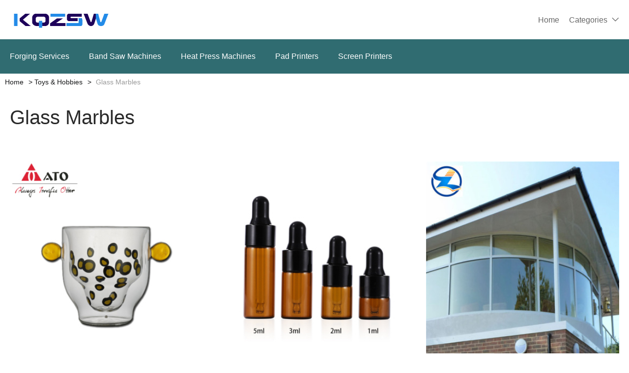

--- FILE ---
content_type: text/html; charset=UTF-8
request_url: https://www.kqzsw.com/images-glass-marbles-6539.html
body_size: 39318
content:
<!DOCTYPE html>
<html lang="en">
<head>
    <meta charset="UTF-8">
    <meta http-equiv="X-UA-Compatible" content="IE=edge">
    <meta name="viewport" content="width=device-width, initial-scale=1.0,user-scalable=no,maximum-scale=1.0,minimum-scale=1.0">

    <link rel="icon" href="favicon.ico" type="text/x-icon">
    <link rel="canonical" href="https://www.kqzsw.com/images-glass-marbles-6539.html">
    <meta name="keywords" content="">
    <meta name="description" content="" />
    <title>Glass Marbles Product picture - kqzsw.com</title>
<link rel="stylesheet" type="text/css" href="/css/index.css" />
<link rel="stylesheet" type="text/css" href="/font/iconfont/iconfont.css" />
<link rel="stylesheet" type="text/css" href="/css/base.css" />
<link rel="stylesheet" type="text/css" href="/css/header-nav1.css" />
<link rel="stylesheet" type="text/css" href="/css/footer3.css" />
<script type="text/javascript" src="/js/jquery.min.js"></script>


    </head>
<body> 
    

<!-- header start -->
<div class="header-navImg1">
    <div class="navImg1-box">
        <div class="navImg1-Le">
            <a href="/"><img src="https://i.bosscdn.com/company/4e/d970e407f2870a414fa14a945d7795.png?x-oss-process=image/resize,m_pad,h_33,w_209" alt="www.kqzsw.com"></a>

        </div>
        <div class="navImg1-Ri">
                        <div class="pc">
                <ul>
                    <li><a href="/">Home</a></li>
                    <li>
                        <a href="/all-catalogue.html">Categories</a><i class="iconfont navImg1-icon">&#xe87e;</i>
                        <div class="navImg1-drop1">
                            <ul>
                                                                <li>
                                    <a class="text-hidden1" href="/images-construction-real-estate-1.html" title="Construction & Real Estate">Construction & Real Estate</a>
                                                                            <i class="iconfont">&#xf016;</i>
                                        <div class="navImg1-drop2">
                                            <ul>
                                                                                                    <li><a class="text-hidden1" href="/images-balustrades-handrails-2.html"" title="Balustrades & Handrails">Balustrades & Handrails</a></li>
                                                                                                    <li><a class="text-hidden1" href="/images-bathroom-kitchen-3.html"" title="Bathroom & Kitchen">Bathroom & Kitchen</a></li>
                                                                                                    <li><a class="text-hidden1" href="/images-building-boards-69.html"" title="Building Boards">Building Boards</a></li>
                                                                                                    <li><a class="text-hidden1" href="/images-building-glass-75.html"" title="Building Glass">Building Glass</a></li>
                                                                                                    <li><a class="text-hidden1" href="/images-ceilings-76.html"" title="Ceilings">Ceilings</a></li>
                                                                                                    <li><a class="text-hidden1" href="/images-corner-guards-79.html"" title="Corner Guards">Corner Guards</a></li>
                                                                                                    <li><a class="text-hidden1" href="/images-countertops-vanity-tops-table-tops-80.html"" title="Countertops,Vanity Tops & Table Tops">Countertops,Vanity Tops & Table Tops</a></li>
                                                                                                    <li><a class="text-hidden1" href="/images-curtain-walls-accessories-81.html"" title="Curtain Walls & Accessories">Curtain Walls & Accessories</a></li>
                                                                                                    <li><a class="text-hidden1" href="/images-decorative-films-86.html"" title="Decorative Films">Decorative Films</a></li>
                                                                                                    <li><a class="text-hidden1" href="/images-door-window-accessories-87.html"" title="Door, Window & Accessories">Door, Window & Accessories</a></li>
                                                                                                    <li><a class="text-hidden1" href="/images-earthwork-products-110.html"" title="Earthwork Products">Earthwork Products</a></li>
                                                                                                    <li><a class="text-hidden1" href="/images-elevators-escalators-116.html"" title="Elevators & Escalators">Elevators & Escalators</a></li>
                                                                                                    <li><a class="text-hidden1" href="/images-fireplaces-stoves-122.html"" title="Fireplaces,Stoves">Fireplaces,Stoves</a></li>
                                                                                                    <li><a class="text-hidden1" href="/images-fireproofing-materials-126.html"" title="Fireproofing Materials">Fireproofing Materials</a></li>
                                                                                                    <li><a class="text-hidden1" href="/images-floor-heating-systems-parts-130.html"" title="Floor Heating Systems & Parts">Floor Heating Systems & Parts</a></li>
                                                                                                    <li><a class="text-hidden1" href="/images-flooring-accessories-131.html"" title="Flooring & Accessories">Flooring & Accessories</a></li>
                                                                                                    <li><a class="text-hidden1" href="/images-formwork-142.html"" title="Formwork">Formwork</a></li>
                                                                                                    <li><a class="text-hidden1" href="/images-heat-insulation-materials-143.html"" title="Heat Insulation Materials">Heat Insulation Materials</a></li>
                                                                                                    <li><a class="text-hidden1" href="/images-hvac-systems-parts-147.html"" title="HVAC Systems & Parts">HVAC Systems & Parts</a></li>
                                                                                                    <li><a class="text-hidden1" href="/images-ladders-scaffoldings-148.html"" title="Ladders & Scaffoldings">Ladders & Scaffoldings</a></li>
                                                                                                    <li><a class="text-hidden1" href="/images-masonry-materials-154.html"" title="Masonry Materials">Masonry Materials</a></li>
                                                                                                    <li><a class="text-hidden1" href="/images-metal-building-materials-168.html"" title="Metal Building Materials">Metal Building Materials</a></li>
                                                                                                    <li><a class="text-hidden1" href="/images-mosaics-169.html"" title="Mosaics">Mosaics</a></li>
                                                                                                    <li><a class="text-hidden1" href="/images-mouldings-170.html"" title="Mouldings">Mouldings</a></li>
                                                                                                    <li><a class="text-hidden1" href="/images-multifunctional-materials-171.html"" title="Multifunctional Materials">Multifunctional Materials</a></li>
                                                                                                    <li><a class="text-hidden1" href="/images-other-construction-real-estate-172.html"" title="Other Construction & Real Estate">Other Construction & Real Estate</a></li>
                                                                                                    <li><a class="text-hidden1" href="/images-plastic-building-materials-173.html"" title="Plastic Building Materials">Plastic Building Materials</a></li>
                                                                                                    <li><a class="text-hidden1" href="/images-real-estate-178.html"" title="Real Estate">Real Estate</a></li>
                                                                                                    <li><a class="text-hidden1" href="/images-soundproofing-materials-192.html"" title="Soundproofing Materials">Soundproofing Materials</a></li>
                                                                                                    <li><a class="text-hidden1" href="/images-stairs-stair-parts-196.html"" title="Stairs & Stair Parts">Stairs & Stair Parts</a></li>
                                                                                                    <li><a class="text-hidden1" href="/images-stone-199.html"" title="Stone">Stone</a></li>
                                                                                                    <li><a class="text-hidden1" href="/images-sunrooms-glass-houses-224.html"" title="Sunrooms & Glass Houses">Sunrooms & Glass Houses</a></li>
                                                                                                    <li><a class="text-hidden1" href="/images-tiles-accessories-225.html"" title="Tiles & Accessories">Tiles & Accessories</a></li>
                                                                                                    <li><a class="text-hidden1" href="/images-timber-228.html"" title="Timber">Timber</a></li>
                                                                                                    <li><a class="text-hidden1" href="/images-wallpapers-wall-coating-240.html"" title="Wallpapers/Wall Coating">Wallpapers/Wall Coating</a></li>
                                                                                                    <li><a class="text-hidden1" href="/images-waterproofing-materials-241.html"" title="Waterproofing Materials">Waterproofing Materials</a></li>
                                                                                            </ul>
                                        </div>
                                                                    </li>
                                                                <li>
                                    <a class="text-hidden1" href="/images-agriculture-246.html" title="Agriculture">Agriculture</a>
                                                                            <i class="iconfont">&#xf016;</i>
                                        <div class="navImg1-drop2">
                                            <ul>
                                                                                                    <li><a class="text-hidden1" href="/images-agricultural-equipment-247.html"" title="Agricultural Equipment">Agricultural Equipment</a></li>
                                                                                                    <li><a class="text-hidden1" href="/images-agricultural-waste-252.html"" title="Agricultural Waste">Agricultural Waste</a></li>
                                                                                                    <li><a class="text-hidden1" href="/images-animal-feed-253.html"" title="Animal Feed">Animal Feed</a></li>
                                                                                                    <li><a class="text-hidden1" href="/images-animal-products-254.html"" title="Animal Products">Animal Products</a></li>
                                                                                                    <li><a class="text-hidden1" href="/images-beans-257.html"" title="Beans">Beans</a></li>
                                                                                                    <li><a class="text-hidden1" href="/images-fresh-fruit-271.html"" title="Fresh Fruit">Fresh Fruit</a></li>
                                                                                                    <li><a class="text-hidden1" href="/images-fresh-vegetables-295.html"" title="Fresh Vegetables">Fresh Vegetables</a></li>
                                                                                                    <li><a class="text-hidden1" href="/images-grain-318.html"" title="Grain">Grain</a></li>
                                                                                                    <li><a class="text-hidden1" href="/images-hemp-330.html"" title="Hemp">Hemp</a></li>
                                                                                                    <li><a class="text-hidden1" href="/images-herbal-cigars-cigarettes-338.html"" title="Herbal Cigars & Cigarettes">Herbal Cigars & Cigarettes</a></li>
                                                                                                    <li><a class="text-hidden1" href="/images-mushrooms-truffles-339.html"" title="Mushrooms & Truffles">Mushrooms & Truffles</a></li>
                                                                                                    <li><a class="text-hidden1" href="/images-nuts-kernels-360.html"" title="Nuts & Kernels">Nuts & Kernels</a></li>
                                                                                                    <li><a class="text-hidden1" href="/images-ornamental-plants-379.html"" title="Ornamental Plants">Ornamental Plants</a></li>
                                                                                                    <li><a class="text-hidden1" href="/images-other-agriculture-products-384.html"" title="Other Agriculture Products">Other Agriculture Products</a></li>
                                                                                                    <li><a class="text-hidden1" href="/images-plant-animal-oil-385.html"" title="Plant & Animal Oil">Plant & Animal Oil</a></li>
                                                                                                    <li><a class="text-hidden1" href="/images-plant-seeds-bulbs-401.html"" title="Plant Seeds & Bulbs">Plant Seeds & Bulbs</a></li>
                                                                                                    <li><a class="text-hidden1" href="/images-timber-raw-materials-408.html"" title="Timber Raw Materials">Timber Raw Materials</a></li>
                                                                                            </ul>
                                        </div>
                                                                    </li>
                                                                <li>
                                    <a class="text-hidden1" href="/images-apparel-411.html" title="Apparel">Apparel</a>
                                                                            <i class="iconfont">&#xf016;</i>
                                        <div class="navImg1-drop2">
                                            <ul>
                                                                                                    <li><a class="text-hidden1" href="/images-childrens-clothing-412.html"" title="Childrens Clothing">Childrens Clothing</a></li>
                                                                                                    <li><a class="text-hidden1" href="/images-garment-processing-accessories-453.html"" title="Garment & Processing Accessories">Garment & Processing Accessories</a></li>
                                                                                                    <li><a class="text-hidden1" href="/images-infant-toddlers-clothing-491.html"" title="Infant & Toddlers Clothing">Infant & Toddlers Clothing</a></li>
                                                                                                    <li><a class="text-hidden1" href="/images-men-s-clothing-509.html"" title="Men's Clothing">Men's Clothing</a></li>
                                                                                                    <li><a class="text-hidden1" href="/images-novelty-special-use-540.html"" title="Novelty & Special Use">Novelty & Special Use</a></li>
                                                                                                    <li><a class="text-hidden1" href="/images-other-apparel-575.html"" title="Other Apparel">Other Apparel</a></li>
                                                                                                    <li><a class="text-hidden1" href="/images-sportswear-581.html"" title="Sportswear">Sportswear</a></li>
                                                                                                    <li><a class="text-hidden1" href="/images-wedding-apparel-accessories-626.html"" title="Wedding Apparel & Accessories">Wedding Apparel & Accessories</a></li>
                                                                                                    <li><a class="text-hidden1" href="/images-women-s-clothing-641.html"" title="Women's Clothing">Women's Clothing</a></li>
                                                                                            </ul>
                                        </div>
                                                                    </li>
                                                                <li>
                                    <a class="text-hidden1" href="/images-beauty-personal-care-711.html" title="Beauty & Personal Care">Beauty & Personal Care</a>
                                                                            <i class="iconfont">&#xf016;</i>
                                        <div class="navImg1-drop2">
                                            <ul>
                                                                                                    <li><a class="text-hidden1" href="/images-baby-care-712.html"" title="Baby Care">Baby Care</a></li>
                                                                                                    <li><a class="text-hidden1" href="/images-bath-supplies-728.html"" title="Bath Supplies">Bath Supplies</a></li>
                                                                                                    <li><a class="text-hidden1" href="/images-beauty-equipment-741.html"" title="Beauty Equipment">Beauty Equipment</a></li>
                                                                                                    <li><a class="text-hidden1" href="/images-body-art-772.html"" title="Body Art">Body Art</a></li>
                                                                                                    <li><a class="text-hidden1" href="/images-breast-care-784.html"" title="Breast Care">Breast Care</a></li>
                                                                                                    <li><a class="text-hidden1" href="/images-false-eyelashes-tools-791.html"" title="False Eyelashes & Tools">False Eyelashes & Tools</a></li>
                                                                                                    <li><a class="text-hidden1" href="/images-feminine-hygiene-805.html"" title="Feminine Hygiene">Feminine Hygiene</a></li>
                                                                                                    <li><a class="text-hidden1" href="/images-fragrance-deodorant-814.html"" title="Fragrance & Deodorant">Fragrance & Deodorant</a></li>
                                                                                                    <li><a class="text-hidden1" href="/images-hair-care-styling-824.html"" title="Hair Care & Styling">Hair Care & Styling</a></li>
                                                                                                    <li><a class="text-hidden1" href="/images-hair-extensions-wigs-874.html"" title="Hair Extensions & Wigs">Hair Extensions & Wigs</a></li>
                                                                                                    <li><a class="text-hidden1" href="/images-makeup-896.html"" title="Makeup">Makeup</a></li>
                                                                                                    <li><a class="text-hidden1" href="/images-makeup-tools-930.html"" title="Makeup Tools">Makeup Tools</a></li>
                                                                                                    <li><a class="text-hidden1" href="/images-maternity-care-952.html"" title="Maternity Care">Maternity Care</a></li>
                                                                                                    <li><a class="text-hidden1" href="/images-men-s-grooming-958.html"" title="Men's Grooming">Men's Grooming</a></li>
                                                                                                    <li><a class="text-hidden1" href="/images-nail-supplies-975.html"" title="Nail Supplies">Nail Supplies</a></li>
                                                                                                    <li><a class="text-hidden1" href="/images-oral-hygiene-1012.html"" title="Oral Hygiene">Oral Hygiene</a></li>
                                                                                                    <li><a class="text-hidden1" href="/images-other-beauty-personal-care-products-1029.html"" title="Other Beauty & Personal Care Products">Other Beauty & Personal Care Products</a></li>
                                                                                                    <li><a class="text-hidden1" href="/images-personal-hygiene-products-1030.html"" title="Personal Hygiene Products">Personal Hygiene Products</a></li>
                                                                                                    <li><a class="text-hidden1" href="/images-sanitary-paper-1033.html"" title="Sanitary Paper">Sanitary Paper</a></li>
                                                                                                    <li><a class="text-hidden1" href="/images-shaving-hair-removal-1050.html"" title="Shaving & Hair Removal">Shaving & Hair Removal</a></li>
                                                                                                    <li><a class="text-hidden1" href="/images-skin-care-1062.html"" title="Skin Care">Skin Care</a></li>
                                                                                                    <li><a class="text-hidden1" href="/images-skin-care-tool-1093.html"" title="Skin Care Tool">Skin Care Tool</a></li>
                                                                                            </ul>
                                        </div>
                                                                    </li>
                                                                <li>
                                    <a class="text-hidden1" href="/images-business-services-1098.html" title="Business Services">Business Services</a>
                                                                            <i class="iconfont">&#xf016;</i>
                                        <div class="navImg1-drop2">
                                            <ul>
                                                                                                    <li><a class="text-hidden1" href="/images-advertising-1099.html"" title="Advertising">Advertising</a></li>
                                                                                                    <li><a class="text-hidden1" href="/images-agency-services-1109.html"" title="Agency Services">Agency Services</a></li>
                                                                                                    <li><a class="text-hidden1" href="/images-assurance-services-1160.html"" title="Assurance Services">Assurance Services</a></li>
                                                                                                    <li><a class="text-hidden1" href="/images-auction-1161.html"" title="Auction">Auction</a></li>
                                                                                                    <li><a class="text-hidden1" href="/images-brokerage-intermediary-service-1162.html"" title="Brokerage, Intermediary Service">Brokerage, Intermediary Service</a></li>
                                                                                                    <li><a class="text-hidden1" href="/images-business-travel-services-1163.html"" title="Business Travel Services">Business Travel Services</a></li>
                                                                                                    <li><a class="text-hidden1" href="/images-certification-inspection-credit-management-1169.html"" title="Certification, Inspection & Credit Management">Certification, Inspection & Credit Management</a></li>
                                                                                                    <li><a class="text-hidden1" href="/images-computer-information-technology-services-1175.html"" title="Computer & Information Technology Services">Computer & Information Technology Services</a></li>
                                                                                                    <li><a class="text-hidden1" href="/images-construction-services-1180.html"" title="Construction Services">Construction Services</a></li>
                                                                                                    <li><a class="text-hidden1" href="/images-consulting-1181.html"" title="Consulting">Consulting</a></li>
                                                                                                    <li><a class="text-hidden1" href="/images-corporate-register-transfer-1188.html"" title="Corporate Register & Transfer">Corporate Register & Transfer</a></li>
                                                                                                    <li><a class="text-hidden1" href="/images-design-services-1189.html"" title="Design Services">Design Services</a></li>
                                                                                                    <li><a class="text-hidden1" href="/images-education-training-1199.html"" title="Education & Training">Education & Training</a></li>
                                                                                                    <li><a class="text-hidden1" href="/images-internet-service-1200.html"" title="Internet Service">Internet Service</a></li>
                                                                                                    <li><a class="text-hidden1" href="/images-labour-employment-1201.html"" title="Labour & Employment">Labour & Employment</a></li>
                                                                                                    <li><a class="text-hidden1" href="/images-law-services-1202.html"" title="Law Services">Law Services</a></li>
                                                                                                    <li><a class="text-hidden1" href="/images-leasing-services-1203.html"" title="Leasing Services">Leasing Services</a></li>
                                                                                                    <li><a class="text-hidden1" href="/images-logistics-services-1204.html"" title="Logistics Services">Logistics Services</a></li>
                                                                                                    <li><a class="text-hidden1" href="/images-other-business-services-1215.html"" title="Other Business Services">Other Business Services</a></li>
                                                                                                    <li><a class="text-hidden1" href="/images-passport-visa-1216.html"" title="Passport & Visa">Passport & Visa</a></li>
                                                                                                    <li><a class="text-hidden1" href="/images-processing-services-1217.html"" title="Processing Services">Processing Services</a></li>
                                                                                                    <li><a class="text-hidden1" href="/images-project-cooperation-1236.html"" title="Project Cooperation">Project Cooperation</a></li>
                                                                                                    <li><a class="text-hidden1" href="/images-public-relations-services-1259.html"" title="Public Relations Services">Public Relations Services</a></li>
                                                                                                    <li><a class="text-hidden1" href="/images-repairs-maintenance-1260.html"" title="Repairs & Maintenance">Repairs & Maintenance</a></li>
                                                                                                    <li><a class="text-hidden1" href="/images-research-development-services-1261.html"" title="Research & Development Services">Research & Development Services</a></li>
                                                                                                    <li><a class="text-hidden1" href="/images-royalties-license-services-1262.html"" title="Royalties & License Services">Royalties & License Services</a></li>
                                                                                                    <li><a class="text-hidden1" href="/images-supply-chain-management-1267.html"" title="Supply Chain Management">Supply Chain Management</a></li>
                                                                                                    <li><a class="text-hidden1" href="/images-telecommunication-services-1268.html"" title="Telecommunication Services">Telecommunication Services</a></li>
                                                                                                    <li><a class="text-hidden1" href="/images-trade-show-services-1269.html"" title="Trade Show Services">Trade Show Services</a></li>
                                                                                                    <li><a class="text-hidden1" href="/images-translation-services-1276.html"" title="Translation Services">Translation Services</a></li>
                                                                                            </ul>
                                        </div>
                                                                    </li>
                                                                <li>
                                    <a class="text-hidden1" href="/images-chemicals-1277.html" title="Chemicals">Chemicals</a>
                                                                            <i class="iconfont">&#xf016;</i>
                                        <div class="navImg1-drop2">
                                            <ul>
                                                                                                    <li><a class="text-hidden1" href="/images-adhesives-sealants-1278.html"" title="Adhesives & Sealants">Adhesives & Sealants</a></li>
                                                                                                    <li><a class="text-hidden1" href="/images-admixture-additives-1279.html"" title="Admixture&Additives">Admixture&Additives</a></li>
                                                                                                    <li><a class="text-hidden1" href="/images-agrochemicals-1283.html"" title="Agrochemicals">Agrochemicals</a></li>
                                                                                                    <li><a class="text-hidden1" href="/images-basic-organic-chemicals-1299.html"" title="Basic Organic Chemicals">Basic Organic Chemicals</a></li>
                                                                                                    <li><a class="text-hidden1" href="/images-biological-chemical-products-1310.html"" title="Biological Chemical Products">Biological Chemical Products</a></li>
                                                                                                    <li><a class="text-hidden1" href="/images-catalysts-chemical-auxiliary-agents-1317.html"" title="Catalysts & Chemical Auxiliary Agents">Catalysts & Chemical Auxiliary Agents</a></li>
                                                                                                    <li><a class="text-hidden1" href="/images-chemical-reagents-1320.html"" title="Chemical Reagents">Chemical Reagents</a></li>
                                                                                                    <li><a class="text-hidden1" href="/images-coating-paint-1321.html"" title="Coating&Paint">Coating&Paint</a></li>
                                                                                                    <li><a class="text-hidden1" href="/images-custom-chemical-services-1322.html"" title="Custom Chemical Services">Custom Chemical Services</a></li>
                                                                                                    <li><a class="text-hidden1" href="/images-daily-chemicals-1323.html"" title="Daily Chemicals">Daily Chemicals</a></li>
                                                                                                    <li><a class="text-hidden1" href="/images-flavour-fragrance-1324.html"" title="Flavour & Fragrance">Flavour & Fragrance</a></li>
                                                                                                    <li><a class="text-hidden1" href="/images-inorganic-chemicals-1325.html"" title="Inorganic Chemicals">Inorganic Chemicals</a></li>
                                                                                                    <li><a class="text-hidden1" href="/images-non-explosive-demolition-agents-1345.html"" title="Non-Explosive Demolition Agents">Non-Explosive Demolition Agents</a></li>
                                                                                                    <li><a class="text-hidden1" href="/images-organic-intermediate-1346.html"" title="Organic Intermediate">Organic Intermediate</a></li>
                                                                                                    <li><a class="text-hidden1" href="/images-other-chemicals-1347.html"" title="Other Chemicals">Other Chemicals</a></li>
                                                                                                    <li><a class="text-hidden1" href="/images-painting-coating-1348.html"" title="Painting & Coating">Painting & Coating</a></li>
                                                                                                    <li><a class="text-hidden1" href="/images-pigment-dyestuff-1350.html"" title="Pigment & Dyestuff">Pigment & Dyestuff</a></li>
                                                                                                    <li><a class="text-hidden1" href="/images-polymer-1353.html"" title="Polymer">Polymer</a></li>
                                                                                                    <li><a class="text-hidden1" href="/images-surface-treatment-chemicals-1354.html"" title="Surface Treatment Chemicals">Surface Treatment Chemicals</a></li>
                                                                                            </ul>
                                        </div>
                                                                    </li>
                                                                <li>
                                    <a class="text-hidden1" href="/images-consumer-electronics-1360.html" title="Consumer Electronics">Consumer Electronics</a>
                                                                            <i class="iconfont">&#xf016;</i>
                                        <div class="navImg1-drop2">
                                            <ul>
                                                                                                    <li><a class="text-hidden1" href="/images-blockchain-miners-1361.html"" title="Blockchain Miners">Blockchain Miners</a></li>
                                                                                                    <li><a class="text-hidden1" href="/images-camera-photo-accessories-1364.html"" title="Camera, Photo & Accessories">Camera, Photo & Accessories</a></li>
                                                                                                    <li><a class="text-hidden1" href="/images-chargers-batteries-power-supplies-1410.html"" title="Chargers,Batteries & Power Supplies">Chargers,Batteries & Power Supplies</a></li>
                                                                                                    <li><a class="text-hidden1" href="/images-commonly-used-accessories-parts-1421.html"" title="Commonly Used Accessories & Parts">Commonly Used Accessories & Parts</a></li>
                                                                                                    <li><a class="text-hidden1" href="/images-computer-hardware-software-1445.html"" title="Computer Hardware & Software">Computer Hardware & Software</a></li>
                                                                                                    <li><a class="text-hidden1" href="/images-earphone-headphone-1504.html"" title="Earphone & Headphone">Earphone & Headphone</a></li>
                                                                                                    <li><a class="text-hidden1" href="/images-electronic-cigarettes-1506.html"" title="Electronic Cigarettes">Electronic Cigarettes</a></li>
                                                                                                    <li><a class="text-hidden1" href="/images-electronic-publications-1540.html"" title="Electronic Publications">Electronic Publications</a></li>
                                                                                                    <li><a class="text-hidden1" href="/images-home-audio-video-accessories-1543.html"" title="Home Audio, Video & Accessories">Home Audio, Video & Accessories</a></li>
                                                                                                    <li><a class="text-hidden1" href="/images-mobile-phone-accessories-1555.html"" title="Mobile Phone & Accessories">Mobile Phone & Accessories</a></li>
                                                                                                    <li><a class="text-hidden1" href="/images-mobile-phone-parts-1563.html"" title="Mobile Phone Parts">Mobile Phone Parts</a></li>
                                                                                                    <li><a class="text-hidden1" href="/images-other-consumer-electronics-1570.html"" title="Other Consumer Electronics">Other Consumer Electronics</a></li>
                                                                                                    <li><a class="text-hidden1" href="/images-portable-audio-video-accessories-1571.html"" title="Portable Audio, Video & Accessories">Portable Audio, Video & Accessories</a></li>
                                                                                                    <li><a class="text-hidden1" href="/images-presentation-equipment-1584.html"" title="Presentation Equipment">Presentation Equipment</a></li>
                                                                                                    <li><a class="text-hidden1" href="/images-smart-electronics-1590.html"" title="Smart Electronics">Smart Electronics</a></li>
                                                                                                    <li><a class="text-hidden1" href="/images-speakers-accessories-1607.html"" title="Speakers & Accessories">Speakers & Accessories</a></li>
                                                                                                    <li><a class="text-hidden1" href="/images-tv-receivers-accessories-1610.html"" title="TV Receivers & Accessories">TV Receivers & Accessories</a></li>
                                                                                                    <li><a class="text-hidden1" href="/images-video-games-accessories-1619.html"" title="Video Games & Accessories">Video Games & Accessories</a></li>
                                                                                            </ul>
                                        </div>
                                                                    </li>
                                                                <li>
                                    <a class="text-hidden1" href="/images-electrical-equipment-supplies-1642.html" title="Electrical Equipment & Supplies">Electrical Equipment & Supplies</a>
                                                                            <i class="iconfont">&#xf016;</i>
                                        <div class="navImg1-drop2">
                                            <ul>
                                                                                                    <li><a class="text-hidden1" href="/images-batteries-1643.html"" title="Batteries">Batteries</a></li>
                                                                                                    <li><a class="text-hidden1" href="/images-connectors-terminals-1652.html"" title="Connectors & Terminals">Connectors & Terminals</a></li>
                                                                                                    <li><a class="text-hidden1" href="/images-electrical-instruments-1658.html"" title="Electrical Instruments">Electrical Instruments</a></li>
                                                                                                    <li><a class="text-hidden1" href="/images-electrical-supplies-1670.html"" title="Electrical Supplies">Electrical Supplies</a></li>
                                                                                                    <li><a class="text-hidden1" href="/images-generators-1675.html"" title="Generators">Generators</a></li>
                                                                                                    <li><a class="text-hidden1" href="/images-industrial-controls-1682.html"" title="Industrial Controls">Industrial Controls</a></li>
                                                                                                    <li><a class="text-hidden1" href="/images-motors-1697.html"" title="Motors">Motors</a></li>
                                                                                                    <li><a class="text-hidden1" href="/images-power-supplies-1705.html"" title="Power Supplies">Power Supplies</a></li>
                                                                                                    <li><a class="text-hidden1" href="/images-professional-audio-video-lighting-1713.html"" title="Professional Audio, Video & Lighting">Professional Audio, Video & Lighting</a></li>
                                                                                                    <li><a class="text-hidden1" href="/images-solar-energy-products-1714.html"" title="Solar Energy Products">Solar Energy Products</a></li>
                                                                                                    <li><a class="text-hidden1" href="/images-switches-1727.html"" title="Switches">Switches</a></li>
                                                                                                    <li><a class="text-hidden1" href="/images-wires-cables-cable-assemblies-1741.html"" title="Wires, Cables & Cable Assemblies">Wires, Cables & Cable Assemblies</a></li>
                                                                                                    <li><a class="text-hidden1" href="/images-wiring-accessories-1749.html"" title="Wiring Accessories">Wiring Accessories</a></li>
                                                                                            </ul>
                                        </div>
                                                                    </li>
                                                                <li>
                                    <a class="text-hidden1" href="/images-electronic-components-accessories-telecommunications-1762.html" title="Electronic Components, Accessories & Telecommunications">Electronic Components, Accessories & Telecommunications</a>
                                                                            <i class="iconfont">&#xf016;</i>
                                        <div class="navImg1-drop2">
                                            <ul>
                                                                                                    <li><a class="text-hidden1" href="/images-acoustic-components-1763.html"" title="Acoustic Components">Acoustic Components</a></li>
                                                                                                    <li><a class="text-hidden1" href="/images-amplifiers-and-comparators-1764.html"" title="Amplifiers and Comparators">Amplifiers and Comparators</a></li>
                                                                                                    <li><a class="text-hidden1" href="/images-capacitors-1765.html"" title="Capacitors">Capacitors</a></li>
                                                                                                    <li><a class="text-hidden1" href="/images-connectors-and-accessories-1766.html"" title="Connectors and Accessories">Connectors and Accessories</a></li>
                                                                                                    <li><a class="text-hidden1" href="/images-crystals-oscillators-and-resonators-1769.html"" title="Crystals, Oscillators and Resonators">Crystals, Oscillators and Resonators</a></li>
                                                                                                    <li><a class="text-hidden1" href="/images-development-systems-1773.html"" title="Development Systems">Development Systems</a></li>
                                                                                                    <li><a class="text-hidden1" href="/images-diodes-transistors-and-thyristors-1777.html"" title="Diodes, Transistors and Thyristors">Diodes, Transistors and Thyristors</a></li>
                                                                                                    <li><a class="text-hidden1" href="/images-displays-signage-and-optoelectronics-1782.html"" title="Displays, Signage and Optoelectronics">Displays, Signage and Optoelectronics</a></li>
                                                                                                    <li><a class="text-hidden1" href="/images-el-products-1787.html"" title="EL Products">EL Products</a></li>
                                                                                                    <li><a class="text-hidden1" href="/images-electronic-accessories-supplies-1788.html"" title="Electronic Accessories & Supplies">Electronic Accessories & Supplies</a></li>
                                                                                                    <li><a class="text-hidden1" href="/images-electronic-data-systems-1796.html"" title="Electronic Data Systems">Electronic Data Systems</a></li>
                                                                                                    <li><a class="text-hidden1" href="/images-electronic-signs-1797.html"" title="Electronic Signs">Electronic Signs</a></li>
                                                                                                    <li><a class="text-hidden1" href="/images-electronics-stocks-1798.html"" title="Electronics Stocks">Electronics Stocks</a></li>
                                                                                                    <li><a class="text-hidden1" href="/images-filters-1799.html"" title="Filters">Filters</a></li>
                                                                                                    <li><a class="text-hidden1" href="/images-inductors-1800.html"" title="Inductors">Inductors</a></li>
                                                                                                    <li><a class="text-hidden1" href="/images-integrated-circuits-1801.html"" title="Integrated Circuits">Integrated Circuits</a></li>
                                                                                                    <li><a class="text-hidden1" href="/images-microcontrollers-standard-and-specialty-1802.html"" title="Microcontrollers, Standard and Specialty">Microcontrollers, Standard and Specialty</a></li>
                                                                                                    <li><a class="text-hidden1" href="/images-optoelectronic-displays-1803.html"" title="Optoelectronic Displays">Optoelectronic Displays</a></li>
                                                                                                    <li><a class="text-hidden1" href="/images-optoelectronics-1804.html"" title="Optoelectronics">Optoelectronics</a></li>
                                                                                                    <li><a class="text-hidden1" href="/images-other-electronic-components-1805.html"" title="Other Electronic Components">Other Electronic Components</a></li>
                                                                                                    <li><a class="text-hidden1" href="/images-pcb-pcba-1806.html"" title="PCB & PCBA">PCB & PCBA</a></li>
                                                                                                    <li><a class="text-hidden1" href="/images-potentiometers-1814.html"" title="Potentiometers">Potentiometers</a></li>
                                                                                                    <li><a class="text-hidden1" href="/images-power-driver-modules-1815.html"" title="Power Driver Modules">Power Driver Modules</a></li>
                                                                                                    <li><a class="text-hidden1" href="/images-power-supplies-and-circuit-protection-1816.html"" title="Power Supplies and Circuit Protection">Power Supplies and Circuit Protection</a></li>
                                                                                                    <li><a class="text-hidden1" href="/images-relay-1819.html"" title="Relay">Relay</a></li>
                                                                                                    <li><a class="text-hidden1" href="/images-resistors-1820.html"" title="Resistors">Resistors</a></li>
                                                                                                    <li><a class="text-hidden1" href="/images-sensors-1821.html"" title="Sensors">Sensors</a></li>
                                                                                                    <li><a class="text-hidden1" href="/images-switches-1822.html"" title="Switches">Switches</a></li>
                                                                                                    <li><a class="text-hidden1" href="/images-telecommunications-1823.html"" title="Telecommunications">Telecommunications</a></li>
                                                                                                    <li><a class="text-hidden1" href="/images-wireless-iot-1846.html"" title="Wireless & IoT">Wireless & IoT</a></li>
                                                                                            </ul>
                                        </div>
                                                                    </li>
                                                                <li>
                                    <a class="text-hidden1" href="/images-energy-1854.html" title="Energy">Energy</a>
                                                                            <i class="iconfont">&#xf016;</i>
                                        <div class="navImg1-drop2">
                                            <ul>
                                                                                                    <li><a class="text-hidden1" href="/images-biodiesel-1855.html"" title="Biodiesel">Biodiesel</a></li>
                                                                                                    <li><a class="text-hidden1" href="/images-biogas-1856.html"" title="Biogas">Biogas</a></li>
                                                                                                    <li><a class="text-hidden1" href="/images-charcoal-1857.html"" title="Charcoal">Charcoal</a></li>
                                                                                                    <li><a class="text-hidden1" href="/images-coal-1858.html"" title="Coal">Coal</a></li>
                                                                                                    <li><a class="text-hidden1" href="/images-coal-gas-1859.html"" title="Coal Gas">Coal Gas</a></li>
                                                                                                    <li><a class="text-hidden1" href="/images-coke-fuel-1860.html"" title="Coke Fuel">Coke Fuel</a></li>
                                                                                                    <li><a class="text-hidden1" href="/images-crude-oil-1861.html"" title="Crude Oil">Crude Oil</a></li>
                                                                                                    <li><a class="text-hidden1" href="/images-industrial-fuel-1862.html"" title="Industrial Fuel">Industrial Fuel</a></li>
                                                                                                    <li><a class="text-hidden1" href="/images-natural-gas-1868.html"" title="Natural Gas">Natural Gas</a></li>
                                                                                                    <li><a class="text-hidden1" href="/images-other-energy-related-products-1869.html"" title="Other Energy Related Products">Other Energy Related Products</a></li>
                                                                                                    <li><a class="text-hidden1" href="/images-petrochemical-products-1870.html"" title="Petrochemical Products">Petrochemical Products</a></li>
                                                                                                    <li><a class="text-hidden1" href="/images-wood-pellets-1878.html"" title="Wood Pellets">Wood Pellets</a></li>
                                                                                            </ul>
                                        </div>
                                                                    </li>
                                                                <li>
                                    <a class="text-hidden1" href="/images-environment-1879.html" title="Environment">Environment</a>
                                                                            <i class="iconfont">&#xf016;</i>
                                        <div class="navImg1-drop2">
                                            <ul>
                                                                                                    <li><a class="text-hidden1" href="/images-other-environmental-products-1880.html"" title="Other Environmental Products">Other Environmental Products</a></li>
                                                                                                    <li><a class="text-hidden1" href="/images-other-excess-inventory-1881.html"" title="Other Excess Inventory">Other Excess Inventory</a></li>
                                                                                                    <li><a class="text-hidden1" href="/images-recycling-1882.html"" title="Recycling">Recycling</a></li>
                                                                                                    <li><a class="text-hidden1" href="/images-sewer-1887.html"" title="Sewer">Sewer</a></li>
                                                                                            </ul>
                                        </div>
                                                                    </li>
                                                                <li>
                                    <a class="text-hidden1" href="/images-fabric-textile-raw-material-1888.html" title="Fabric & Textile Raw Material">Fabric & Textile Raw Material</a>
                                                                            <i class="iconfont">&#xf016;</i>
                                        <div class="navImg1-drop2">
                                            <ul>
                                                                                                    <li><a class="text-hidden1" href="/images-down-feather-1889.html"" title="Down & Feather">Down & Feather</a></li>
                                                                                                    <li><a class="text-hidden1" href="/images-fabric-1892.html"" title="Fabric">Fabric</a></li>
                                                                                                    <li><a class="text-hidden1" href="/images-fiber-1956.html"" title="Fiber">Fiber</a></li>
                                                                                                    <li><a class="text-hidden1" href="/images-fur-1973.html"" title="Fur">Fur</a></li>
                                                                                                    <li><a class="text-hidden1" href="/images-leather-1976.html"" title="Leather">Leather</a></li>
                                                                                                    <li><a class="text-hidden1" href="/images-leather-product-1979.html"" title="Leather Product">Leather Product</a></li>
                                                                                                    <li><a class="text-hidden1" href="/images-other-textiles-leather-products-1980.html"" title="Other Textiles & Leather Products">Other Textiles & Leather Products</a></li>
                                                                                                    <li><a class="text-hidden1" href="/images-textile-accessories-1981.html"" title="Textile Accessories">Textile Accessories</a></li>
                                                                                                    <li><a class="text-hidden1" href="/images-textile-processing-1983.html"" title="Textile Processing">Textile Processing</a></li>
                                                                                                    <li><a class="text-hidden1" href="/images-thread-1984.html"" title="Thread">Thread</a></li>
                                                                                                    <li><a class="text-hidden1" href="/images-yarn-1985.html"" title="Yarn">Yarn</a></li>
                                                                                            </ul>
                                        </div>
                                                                    </li>
                                                                <li>
                                    <a class="text-hidden1" href="/images-fabrication-services-2009.html" title="Fabrication Services">Fabrication Services</a>
                                                                            <i class="iconfont">&#xf016;</i>
                                        <div class="navImg1-drop2">
                                            <ul>
                                                                                                    <li><a class="text-hidden1" href="/images-casting-services-2010.html"" title="Casting Services">Casting Services</a></li>
                                                                                                    <li><a class="text-hidden1" href="/images-forging-services-2011.html"" title="Forging Services">Forging Services</a></li>
                                                                                                    <li><a class="text-hidden1" href="/images-machining-services-2012.html"" title="Machining Services">Machining Services</a></li>
                                                                                                    <li><a class="text-hidden1" href="/images-moulds-2013.html"" title="Moulds">Moulds</a></li>
                                                                                                    <li><a class="text-hidden1" href="/images-other-fabrication-services-2014.html"" title="Other Fabrication Services">Other Fabrication Services</a></li>
                                                                                                    <li><a class="text-hidden1" href="/images-sheet-metal-fabrication-2015.html"" title="Sheet Metal Fabrication">Sheet Metal Fabrication</a></li>
                                                                                            </ul>
                                        </div>
                                                                    </li>
                                                                <li>
                                    <a class="text-hidden1" href="/images-fashion-accessories-2016.html" title="Fashion Accessories">Fashion Accessories</a>
                                                                            <i class="iconfont">&#xf016;</i>
                                        <div class="navImg1-drop2">
                                            <ul>
                                                                                                    <li><a class="text-hidden1" href="/images-belt-accessories-2017.html"" title="Belt Accessories">Belt Accessories</a></li>
                                                                                                    <li><a class="text-hidden1" href="/images-belts-2021.html"" title="Belts">Belts</a></li>
                                                                                                    <li><a class="text-hidden1" href="/images-ear-muffs-2034.html"" title="Ear Muffs">Ear Muffs</a></li>
                                                                                                    <li><a class="text-hidden1" href="/images-gloves-mittens-2035.html"" title="Gloves & Mittens">Gloves & Mittens</a></li>
                                                                                                    <li><a class="text-hidden1" href="/images-hair-accessories-2045.html"" title="Hair Accessories">Hair Accessories</a></li>
                                                                                                    <li><a class="text-hidden1" href="/images-hats-caps-2059.html"" title="Hats & Caps">Hats & Caps</a></li>
                                                                                                    <li><a class="text-hidden1" href="/images-other-fashion-accessories-2075.html"" title="Other Fashion Accessories">Other Fashion Accessories</a></li>
                                                                                                    <li><a class="text-hidden1" href="/images-other-headwear-2076.html"" title="Other Headwear">Other Headwear</a></li>
                                                                                                    <li><a class="text-hidden1" href="/images-scarf-hat-glove-sets-2077.html"" title="Scarf, Hat & Glove Sets">Scarf, Hat & Glove Sets</a></li>
                                                                                                    <li><a class="text-hidden1" href="/images-scarves-shawls-2078.html"" title="Scarves & Shawls">Scarves & Shawls</a></li>
                                                                                                    <li><a class="text-hidden1" href="/images-ties-accessories-2086.html"" title="Ties & Accessories">Ties & Accessories</a></li>
                                                                                            </ul>
                                        </div>
                                                                    </li>
                                                                <li>
                                    <a class="text-hidden1" href="/images-food-beverage-2093.html" title="Food & Beverage">Food & Beverage</a>
                                                                            <i class="iconfont">&#xf016;</i>
                                        <div class="navImg1-drop2">
                                            <ul>
                                                                                                    <li><a class="text-hidden1" href="/images-baby-food-2094.html"" title="Baby Food">Baby Food</a></li>
                                                                                                    <li><a class="text-hidden1" href="/images-baked-goods-2102.html"" title="Baked Goods">Baked Goods</a></li>
                                                                                                    <li><a class="text-hidden1" href="/images-bean-products-2114.html"" title="Bean Products">Bean Products</a></li>
                                                                                                    <li><a class="text-hidden1" href="/images-beverage-2119.html"" title="Beverage">Beverage</a></li>
                                                                                                    <li><a class="text-hidden1" href="/images-canned-food-2177.html"" title="Canned Food">Canned Food</a></li>
                                                                                                    <li><a class="text-hidden1" href="/images-confectionery-2186.html"" title="Confectionery">Confectionery</a></li>
                                                                                                    <li><a class="text-hidden1" href="/images-dairy-products-2194.html"" title="Dairy Products">Dairy Products</a></li>
                                                                                                    <li><a class="text-hidden1" href="/images-egg-products-2210.html"" title="Egg Products">Egg Products</a></li>
                                                                                                    <li><a class="text-hidden1" href="/images-escargot-2211.html"" title="Escargot">Escargot</a></li>
                                                                                                    <li><a class="text-hidden1" href="/images-food-ingredients-2212.html"" title="Food Ingredients">Food Ingredients</a></li>
                                                                                                    <li><a class="text-hidden1" href="/images-frog-2222.html"" title="Frog">Frog</a></li>
                                                                                                    <li><a class="text-hidden1" href="/images-fruit-vegetable-products-2223.html"" title="Fruit & Vegetable Products">Fruit & Vegetable Products</a></li>
                                                                                                    <li><a class="text-hidden1" href="/images-grain-products-2232.html"" title="Grain Products">Grain Products</a></li>
                                                                                                    <li><a class="text-hidden1" href="/images-honey-honey-products-2241.html"" title="Honey & Honey Products">Honey & Honey Products</a></li>
                                                                                                    <li><a class="text-hidden1" href="/images-instant-food-2248.html"" title="Instant Food">Instant Food</a></li>
                                                                                                    <li><a class="text-hidden1" href="/images-meat-poultry-2265.html"" title="Meat & Poultry">Meat & Poultry</a></li>
                                                                                                    <li><a class="text-hidden1" href="/images-other-food-beverage-2291.html"" title="Other Food & Beverage">Other Food & Beverage</a></li>
                                                                                                    <li><a class="text-hidden1" href="/images-seafood-2292.html"" title="Seafood">Seafood</a></li>
                                                                                                    <li><a class="text-hidden1" href="/images-seasonings-condiments-2423.html"" title="Seasonings & Condiments">Seasonings & Condiments</a></li>
                                                                                                    <li><a class="text-hidden1" href="/images-snacks-2470.html"" title="Snacks">Snacks</a></li>
                                                                                            </ul>
                                        </div>
                                                                    </li>
                                                                <li>
                                    <a class="text-hidden1" href="/images-furniture-2480.html" title="Furniture">Furniture</a>
                                                                            <i class="iconfont">&#xf016;</i>
                                        <div class="navImg1-drop2">
                                            <ul>
                                                                                                    <li><a class="text-hidden1" href="/images-commercial-furniture-2481.html"" title="Commercial Furniture">Commercial Furniture</a></li>
                                                                                                    <li><a class="text-hidden1" href="/images-furniture-accessories-new-2540.html"" title="Furniture Accessories（new）">Furniture Accessories（new）</a></li>
                                                                                                    <li><a class="text-hidden1" href="/images-furniture-hardware-2545.html"" title="Furniture Hardware">Furniture Hardware</a></li>
                                                                                                    <li><a class="text-hidden1" href="/images-furniture-parts-2555.html"" title="Furniture Parts">Furniture Parts</a></li>
                                                                                                    <li><a class="text-hidden1" href="/images-home-furniture-2561.html"" title="Home Furniture">Home Furniture</a></li>
                                                                                                    <li><a class="text-hidden1" href="/images-kid-s-furniture-2602.html"" title="Kid's Furniture">Kid's Furniture</a></li>
                                                                                                    <li><a class="text-hidden1" href="/images-other-furniture-2612.html"" title="Other Furniture">Other Furniture</a></li>
                                                                                                    <li><a class="text-hidden1" href="/images-outdoor-furniture-2613.html"" title="Outdoor Furniture">Outdoor Furniture</a></li>
                                                                                            </ul>
                                        </div>
                                                                    </li>
                                                                <li>
                                    <a class="text-hidden1" href="/images-gifts-crafts-2625.html" title="Gifts & Crafts">Gifts & Crafts</a>
                                                                            <i class="iconfont">&#xf016;</i>
                                        <div class="navImg1-drop2">
                                            <ul>
                                                                                                    <li><a class="text-hidden1" href="/images-candle-holders-2626.html"" title="Candle Holders">Candle Holders</a></li>
                                                                                                    <li><a class="text-hidden1" href="/images-candles-2635.html"" title="Candles">Candles</a></li>
                                                                                                    <li><a class="text-hidden1" href="/images-crafts-2640.html"" title="Crafts">Crafts</a></li>
                                                                                                    <li><a class="text-hidden1" href="/images-decorative-flowers-wreaths-2659.html"" title="Decorative Flowers & Wreaths">Decorative Flowers & Wreaths</a></li>
                                                                                                    <li><a class="text-hidden1" href="/images-festive-party-supplies-2660.html"" title="Festive & Party Supplies">Festive & Party Supplies</a></li>
                                                                                                    <li><a class="text-hidden1" href="/images-flags-banners-accessories-2667.html"" title="Flags, Banners & Accessories">Flags, Banners & Accessories</a></li>
                                                                                                    <li><a class="text-hidden1" href="/images-frame-2668.html"" title="Frame">Frame</a></li>
                                                                                                    <li><a class="text-hidden1" href="/images-incense-incense-burners-2676.html"" title="Incense & Incense Burners">Incense & Incense Burners</a></li>
                                                                                                    <li><a class="text-hidden1" href="/images-key-chains-2677.html"" title="Key Chains">Key Chains</a></li>
                                                                                                    <li><a class="text-hidden1" href="/images-lanyard-2687.html"" title="Lanyard">Lanyard</a></li>
                                                                                                    <li><a class="text-hidden1" href="/images-money-boxes-2694.html"" title="Money Boxes">Money Boxes</a></li>
                                                                                                    <li><a class="text-hidden1" href="/images-music-boxes-2695.html"" title="Music Boxes">Music Boxes</a></li>
                                                                                                    <li><a class="text-hidden1" href="/images-other-gifts-crafts-2696.html"" title="Other Gifts & Crafts">Other Gifts & Crafts</a></li>
                                                                                                    <li><a class="text-hidden1" href="/images-paintings-2697.html"" title="Paintings">Paintings</a></li>
                                                                                                    <li><a class="text-hidden1" href="/images-photo-albums-2706.html"" title="Photo Albums">Photo Albums</a></li>
                                                                                                    <li><a class="text-hidden1" href="/images-promotional-business-gifts-2707.html"" title="Promotional & Business Gifts">Promotional & Business Gifts</a></li>
                                                                                                    <li><a class="text-hidden1" href="/images-stickers-2708.html"" title="Stickers">Stickers</a></li>
                                                                                            </ul>
                                        </div>
                                                                    </li>
                                                                <li>
                                    <a class="text-hidden1" href="/images-health-medical-2715.html" title="Health & Medical">Health & Medical</a>
                                                                            <i class="iconfont">&#xf016;</i>
                                        <div class="navImg1-drop2">
                                            <ul>
                                                                                                    <li><a class="text-hidden1" href="/images-animal-veterinary-2716.html"" title="Animal & Veterinary">Animal & Veterinary</a></li>
                                                                                                    <li><a class="text-hidden1" href="/images-chinese-medicine-2724.html"" title="Chinese Medicine">Chinese Medicine</a></li>
                                                                                                    <li><a class="text-hidden1" href="/images-extract-2732.html"" title="Extract">Extract</a></li>
                                                                                                    <li><a class="text-hidden1" href="/images-health-care-products-2735.html"" title="Health Care Products">Health Care Products</a></li>
                                                                                                    <li><a class="text-hidden1" href="/images-household-medical-devices-2754.html"" title="Household Medical Devices">Household Medical Devices</a></li>
                                                                                                    <li><a class="text-hidden1" href="/images-medical-consumables-2761.html"" title="Medical Consumables">Medical Consumables</a></li>
                                                                                                    <li><a class="text-hidden1" href="/images-medicine-2814.html"" title="Medicine">Medicine</a></li>
                                                                                                    <li><a class="text-hidden1" href="/images-pharmaceutical-2816.html"" title="Pharmaceutical">Pharmaceutical</a></li>
                                                                                                    <li><a class="text-hidden1" href="/images-professional-medical-devices-2817.html"" title="Professional Medical Devices">Professional Medical Devices</a></li>
                                                                                                    <li><a class="text-hidden1" href="/images-sex-products-2891.html"" title="Sex Products">Sex Products</a></li>
                                                                                            </ul>
                                        </div>
                                                                    </li>
                                                                <li>
                                    <a class="text-hidden1" href="/images-home-garden-2914.html" title="Home & Garden">Home & Garden</a>
                                                                            <i class="iconfont">&#xf016;</i>
                                        <div class="navImg1-drop2">
                                            <ul>
                                                                                                    <li><a class="text-hidden1" href="/images-baby-supplies-products-2915.html"" title="Baby Supplies & Products">Baby Supplies & Products</a></li>
                                                                                                    <li><a class="text-hidden1" href="/images-bathroom-products-2939.html"" title="Bathroom Products">Bathroom Products</a></li>
                                                                                                    <li><a class="text-hidden1" href="/images-garden-supplies-2951.html"" title="Garden Supplies">Garden Supplies</a></li>
                                                                                                    <li><a class="text-hidden1" href="/images-home-decor-3002.html"" title="Home Decor">Home Decor</a></li>
                                                                                                    <li><a class="text-hidden1" href="/images-home-storage-organization-3031.html"" title="Home Storage & Organization">Home Storage & Organization</a></li>
                                                                                                    <li><a class="text-hidden1" href="/images-household-cleaning-tools-accessories-3042.html"" title="Household Cleaning Tools & Accessories">Household Cleaning Tools & Accessories</a></li>
                                                                                                    <li><a class="text-hidden1" href="/images-household-scales-3076.html"" title="Household Scales">Household Scales</a></li>
                                                                                                    <li><a class="text-hidden1" href="/images-household-sundries-3084.html"" title="Household Sundries">Household Sundries</a></li>
                                                                                                    <li><a class="text-hidden1" href="/images-kitchen-tabletop-3089.html"" title="Kitchen & Tabletop">Kitchen & Tabletop</a></li>
                                                                                                    <li><a class="text-hidden1" href="/images-lighters-smoking-accessories-3222.html"" title="Lighters & Smoking Accessories">Lighters & Smoking Accessories</a></li>
                                                                                                    <li><a class="text-hidden1" href="/images-pet-products-3232.html"" title="Pet Products">Pet Products</a></li>
                                                                                                    <li><a class="text-hidden1" href="/images-rain-gear-3248.html"" title="Rain Gear">Rain Gear</a></li>
                                                                                                    <li><a class="text-hidden1" href="/images-smart-home-improvement-3253.html"" title="Smart Home-Improvement">Smart Home-Improvement</a></li>
                                                                                            </ul>
                                        </div>
                                                                    </li>
                                                                <li>
                                    <a class="text-hidden1" href="/images-home-appliances-3282.html" title="Home Appliances">Home Appliances</a>
                                                                            <i class="iconfont">&#xf016;</i>
                                        <div class="navImg1-drop2">
                                            <ul>
                                                                                                    <li><a class="text-hidden1" href="/images-air-conditioning-appliances-3283.html"" title="Air Conditioning Appliances">Air Conditioning Appliances</a></li>
                                                                                                    <li><a class="text-hidden1" href="/images-hand-dryers-3306.html"" title="Hand Dryers">Hand Dryers</a></li>
                                                                                                    <li><a class="text-hidden1" href="/images-home-appliance-parts-3307.html"" title="Home Appliance Parts">Home Appliance Parts</a></li>
                                                                                                    <li><a class="text-hidden1" href="/images-home-appliances-stocks-3380.html"" title="Home Appliances Stocks">Home Appliances Stocks</a></li>
                                                                                                    <li><a class="text-hidden1" href="/images-home-heaters-3381.html"" title="Home Heaters">Home Heaters</a></li>
                                                                                                    <li><a class="text-hidden1" href="/images-laundry-appliances-3389.html"" title="Laundry Appliances">Laundry Appliances</a></li>
                                                                                                    <li><a class="text-hidden1" href="/images-major-kitchen-appliances-3404.html"" title="Major Kitchen Appliances">Major Kitchen Appliances</a></li>
                                                                                                    <li><a class="text-hidden1" href="/images-other-home-appliances-3416.html"" title="Other Home Appliances">Other Home Appliances</a></li>
                                                                                                    <li><a class="text-hidden1" href="/images-personal-care-beauty-appliances-3417.html"" title="Personal Care & Beauty Appliances">Personal Care & Beauty Appliances</a></li>
                                                                                                    <li><a class="text-hidden1" href="/images-refrigerators-freezers-3439.html"" title="Refrigerators & Freezers">Refrigerators & Freezers</a></li>
                                                                                                    <li><a class="text-hidden1" href="/images-small-kitchen-appliances-3458.html"" title="Small Kitchen Appliances">Small Kitchen Appliances</a></li>
                                                                                                    <li><a class="text-hidden1" href="/images-uv-and-ultrasonic-cleaning-appliances-3515.html"" title="UV and Ultrasonic Cleaning Appliances">UV and Ultrasonic Cleaning Appliances</a></li>
                                                                                                    <li><a class="text-hidden1" href="/images-vacuum-cleaners-floor-care-3525.html"" title="Vacuum Cleaners & Floor Care">Vacuum Cleaners & Floor Care</a></li>
                                                                                                    <li><a class="text-hidden1" href="/images-water-heaters-3536.html"" title="Water Heaters">Water Heaters</a></li>
                                                                                                    <li><a class="text-hidden1" href="/images-water-treatment-appliances-3545.html"" title="Water Treatment Appliances">Water Treatment Appliances</a></li>
                                                                                                    <li><a class="text-hidden1" href="/images-wet-towel-dispensers-3567.html"" title="Wet Towel Dispensers">Wet Towel Dispensers</a></li>
                                                                                            </ul>
                                        </div>
                                                                    </li>
                                                                <li>
                                    <a class="text-hidden1" href="/images-home-textiles-3568.html" title="Home Textiles">Home Textiles</a>
                                                                            <i class="iconfont">&#xf016;</i>
                                        <div class="navImg1-drop2">
                                            <ul>
                                                                                                    <li><a class="text-hidden1" href="/images-bedding-3569.html"" title="Bedding">Bedding</a></li>
                                                                                                    <li><a class="text-hidden1" href="/images-bedding-basics-3582.html"" title="Bedding Basics">Bedding Basics</a></li>
                                                                                                    <li><a class="text-hidden1" href="/images-carpets-rugs-3596.html"" title="Carpets & Rugs">Carpets & Rugs</a></li>
                                                                                                    <li><a class="text-hidden1" href="/images-curtain-3619.html"" title="Curtain">Curtain</a></li>
                                                                                                    <li><a class="text-hidden1" href="/images-cushion-3622.html"" title="Cushion">Cushion</a></li>
                                                                                                    <li><a class="text-hidden1" href="/images-kids-baby-bedding-3623.html"" title="Kids & Baby Bedding">Kids & Baby Bedding</a></li>
                                                                                                    <li><a class="text-hidden1" href="/images-other-home-textile-3626.html"" title="Other Home Textile">Other Home Textile</a></li>
                                                                                                    <li><a class="text-hidden1" href="/images-pillows-cushions-3627.html"" title="Pillows & Cushions">Pillows & Cushions</a></li>
                                                                                                    <li><a class="text-hidden1" href="/images-table-linens-3638.html"" title="Table Linens">Table Linens</a></li>
                                                                                                    <li><a class="text-hidden1" href="/images-towels-3651.html"" title="Towels">Towels</a></li>
                                                                                            </ul>
                                        </div>
                                                                    </li>
                                                                <li>
                                    <a class="text-hidden1" href="/images-lights-lighting-3667.html" title="Lights & Lighting">Lights & Lighting</a>
                                                                            <i class="iconfont">&#xf016;</i>
                                        <div class="navImg1-drop2">
                                            <ul>
                                                                                                    <li><a class="text-hidden1" href="/images-commercial-industrial-lighting-3668.html"" title="Commercial & Industrial Lighting">Commercial & Industrial Lighting</a></li>
                                                                                                    <li><a class="text-hidden1" href="/images-holiday-lighting-3686.html"" title="Holiday Lighting">Holiday Lighting</a></li>
                                                                                                    <li><a class="text-hidden1" href="/images-indoor-lighting-3687.html"" title="Indoor Lighting">Indoor Lighting</a></li>
                                                                                                    <li><a class="text-hidden1" href="/images-landscape-lighting-3704.html"" title="Landscape Lighting">Landscape Lighting</a></li>
                                                                                                    <li><a class="text-hidden1" href="/images-lighting-accessories-3716.html"" title="Lighting Accessories">Lighting Accessories</a></li>
                                                                                                    <li><a class="text-hidden1" href="/images-lighting-bulbs-tubes-3744.html"" title="Lighting Bulbs & Tubes">Lighting Bulbs & Tubes</a></li>
                                                                                                    <li><a class="text-hidden1" href="/images-other-lights-lighting-products-3757.html"" title="Other Lights & Lighting Products">Other Lights & Lighting Products</a></li>
                                                                                                    <li><a class="text-hidden1" href="/images-outdoor-lighting-3758.html"" title="Outdoor Lighting">Outdoor Lighting</a></li>
                                                                                                    <li><a class="text-hidden1" href="/images-professional-lighting-3776.html"" title="Professional Lighting">Professional Lighting</a></li>
                                                                                            </ul>
                                        </div>
                                                                    </li>
                                                                <li>
                                    <a class="text-hidden1" href="/images-luggage-bags-cases-3803.html" title="Luggage, Bags & Cases">Luggage, Bags & Cases</a>
                                                                            <i class="iconfont">&#xf016;</i>
                                        <div class="navImg1-drop2">
                                            <ul>
                                                                                                    <li><a class="text-hidden1" href="/images-backpacks-3804.html"" title="Backpacks">Backpacks</a></li>
                                                                                                    <li><a class="text-hidden1" href="/images-bag-luggage-making-materials-3810.html"" title="Bag & Luggage Making Materials">Bag & Luggage Making Materials</a></li>
                                                                                                    <li><a class="text-hidden1" href="/images-bag-parts-accessories-3811.html"" title="Bag Parts & Accessories">Bag Parts & Accessories</a></li>
                                                                                                    <li><a class="text-hidden1" href="/images-briefcases-3815.html"" title="Briefcases">Briefcases</a></li>
                                                                                                    <li><a class="text-hidden1" href="/images-business-bags-cases-3816.html"" title="Business Bags & Cases">Business Bags & Cases</a></li>
                                                                                                    <li><a class="text-hidden1" href="/images-evening-bags-3817.html"" title="Evening Bags">Evening Bags</a></li>
                                                                                                    <li><a class="text-hidden1" href="/images-handbags-3818.html"" title="Handbags">Handbags</a></li>
                                                                                                    <li><a class="text-hidden1" href="/images-handbags-messenger-bags-3819.html"" title="Handbags & Messenger Bags">Handbags & Messenger Bags</a></li>
                                                                                                    <li><a class="text-hidden1" href="/images-luggage-travel-bags-3820.html"" title="Luggage & Travel Bags">Luggage & Travel Bags</a></li>
                                                                                                    <li><a class="text-hidden1" href="/images-luggage-cart-3831.html"" title="Luggage Cart">Luggage Cart</a></li>
                                                                                                    <li><a class="text-hidden1" href="/images-messenger-bags-3832.html"" title="Messenger Bags">Messenger Bags</a></li>
                                                                                                    <li><a class="text-hidden1" href="/images-other-luggage-bags-cases-3833.html"" title="Other Luggage, Bags & Cases">Other Luggage, Bags & Cases</a></li>
                                                                                                    <li><a class="text-hidden1" href="/images-special-purpose-bags-cases-3834.html"" title="Special Purpose Bags & Cases">Special Purpose Bags & Cases</a></li>
                                                                                                    <li><a class="text-hidden1" href="/images-sports-leisure-bags-3850.html"" title="Sports & Leisure Bags">Sports & Leisure Bags</a></li>
                                                                                                    <li><a class="text-hidden1" href="/images-waist-bags-3851.html"" title="Waist Bags">Waist Bags</a></li>
                                                                                                    <li><a class="text-hidden1" href="/images-wallets-holders-3852.html"" title="Wallets & Holders">Wallets & Holders</a></li>
                                                                                            </ul>
                                        </div>
                                                                    </li>
                                                                <li>
                                    <a class="text-hidden1" href="/images-machinery-3859.html" title="Machinery">Machinery</a>
                                                                            <i class="iconfont">&#xf016;</i>
                                        <div class="navImg1-drop2">
                                            <ul>
                                                                                                    <li><a class="text-hidden1" href="/images-agriculture-machinery-equipment-3860.html"" title="Agriculture Machinery & Equipment">Agriculture Machinery & Equipment</a></li>
                                                                                                    <li><a class="text-hidden1" href="/images-air-compressors-parts-3893.html"" title="Air-Compressors & Parts">Air-Compressors & Parts</a></li>
                                                                                                    <li><a class="text-hidden1" href="/images-apparel-textile-machinery-3896.html"" title="Apparel & Textile Machinery">Apparel & Textile Machinery</a></li>
                                                                                                    <li><a class="text-hidden1" href="/images-building-material-machinery-3960.html"" title="Building Material Machinery">Building Material Machinery</a></li>
                                                                                                    <li><a class="text-hidden1" href="/images-chemical-pharmaceutical-machinery-3981.html"" title="Chemical & Pharmaceutical Machinery">Chemical & Pharmaceutical Machinery</a></li>
                                                                                                    <li><a class="text-hidden1" href="/images-cleaning-equipment-4007.html"" title="Cleaning Equipment">Cleaning Equipment</a></li>
                                                                                                    <li><a class="text-hidden1" href="/images-electric-equipment-making-machinery-4031.html"" title="Electric Equipment Making Machinery">Electric Equipment Making Machinery</a></li>
                                                                                                    <li><a class="text-hidden1" href="/images-electronic-products-machinery-4040.html"" title="Electronic Products Machinery">Electronic Products Machinery</a></li>
                                                                                                    <li><a class="text-hidden1" href="/images-electronics-production-machinery-4041.html"" title="Electronics Production Machinery">Electronics Production Machinery</a></li>
                                                                                                    <li><a class="text-hidden1" href="/images-energy-mineral-equipment-4042.html"" title="Energy & Mineral Equipment">Energy & Mineral Equipment</a></li>
                                                                                                    <li><a class="text-hidden1" href="/images-engineering-construction-machinery-4084.html"" title="Engineering & Construction Machinery">Engineering & Construction Machinery</a></li>
                                                                                                    <li><a class="text-hidden1" href="/images-environmental-machinery-4152.html"" title="Environmental Machinery">Environmental Machinery</a></li>
                                                                                                    <li><a class="text-hidden1" href="/images-food-beverage-machinery-4157.html"" title="Food & Beverage Machinery">Food & Beverage Machinery</a></li>
                                                                                                    <li><a class="text-hidden1" href="/images-home-product-making-machinery-4239.html"" title="Home Product Making Machinery">Home Product Making Machinery</a></li>
                                                                                                    <li><a class="text-hidden1" href="/images-industrial-robots-4250.html"" title="Industrial Robots">Industrial Robots</a></li>
                                                                                                    <li><a class="text-hidden1" href="/images-industry-laser-equipment-4256.html"" title="Industry Laser Equipment">Industry Laser Equipment</a></li>
                                                                                                    <li><a class="text-hidden1" href="/images-machine-tool-equipment-4267.html"" title="Machine Tool Equipment">Machine Tool Equipment</a></li>
                                                                                                    <li><a class="text-hidden1" href="/images-machinery-accessories-4344.html"" title="Machinery Accessories">Machinery Accessories</a></li>
                                                                                                    <li><a class="text-hidden1" href="/images-machinery-service-4382.html"" title="Machinery Service">Machinery Service</a></li>
                                                                                                    <li><a class="text-hidden1" href="/images-material-handling-equipment-4383.html"" title="Material Handling Equipment">Material Handling Equipment</a></li>
                                                                                                    <li><a class="text-hidden1" href="/images-metal-metallurgy-machinery-4395.html"" title="Metal & Metallurgy Machinery">Metal & Metallurgy Machinery</a></li>
                                                                                                    <li><a class="text-hidden1" href="/images-other-machinery-industry-equipment-4427.html"" title="Other Machinery & Industry Equipment">Other Machinery & Industry Equipment</a></li>
                                                                                                    <li><a class="text-hidden1" href="/images-packaging-machine-4428.html"" title="Packaging Machine">Packaging Machine</a></li>
                                                                                                    <li><a class="text-hidden1" href="/images-paper-production-machinery-4453.html"" title="Paper Production Machinery">Paper Production Machinery</a></li>
                                                                                                    <li><a class="text-hidden1" href="/images-plastic-rubber-processing-machinery-4457.html"" title="Plastic & Rubber Processing Machinery">Plastic & Rubber Processing Machinery</a></li>
                                                                                                    <li><a class="text-hidden1" href="/images-printing-machine-4507.html"" title="Printing Machine">Printing Machine</a></li>
                                                                                                    <li><a class="text-hidden1" href="/images-refrigeration-heat-exchange-equipment-4525.html"" title="Refrigeration & Heat Exchange Equipment">Refrigeration & Heat Exchange Equipment</a></li>
                                                                                                    <li><a class="text-hidden1" href="/images-tobacco-cigarette-machinery-4540.html"" title="Tobacco & Cigarette Machinery">Tobacco & Cigarette Machinery</a></li>
                                                                                                    <li><a class="text-hidden1" href="/images-welding-equipment-4543.html"" title="Welding Equipment">Welding Equipment</a></li>
                                                                                                    <li><a class="text-hidden1" href="/images-woodworking-machinery-4567.html"" title="Woodworking Machinery">Woodworking Machinery</a></li>
                                                                                            </ul>
                                        </div>
                                                                    </li>
                                                                <li>
                                    <a class="text-hidden1" href="/images-minerals-metallurgy-4588.html" title="Minerals & Metallurgy">Minerals & Metallurgy</a>
                                                                            <i class="iconfont">&#xf016;</i>
                                        <div class="navImg1-drop2">
                                            <ul>
                                                                                                    <li><a class="text-hidden1" href="/images-aluminum-4589.html"" title="Aluminum">Aluminum</a></li>
                                                                                                    <li><a class="text-hidden1" href="/images-barbed-wire-4599.html"" title="Barbed Wire">Barbed Wire</a></li>
                                                                                                    <li><a class="text-hidden1" href="/images-billets-4600.html"" title="Billets">Billets</a></li>
                                                                                                    <li><a class="text-hidden1" href="/images-carbon-4604.html"" title="Carbon">Carbon</a></li>
                                                                                                    <li><a class="text-hidden1" href="/images-cemented-carbide-4605.html"" title="Cemented Carbide">Cemented Carbide</a></li>
                                                                                                    <li><a class="text-hidden1" href="/images-ceramic-fiber-products-4606.html"" title="Ceramic Fiber Products">Ceramic Fiber Products</a></li>
                                                                                                    <li><a class="text-hidden1" href="/images-ceramics-4616.html"" title="Ceramics">Ceramics</a></li>
                                                                                                    <li><a class="text-hidden1" href="/images-copper-4617.html"" title="Copper">Copper</a></li>
                                                                                                    <li><a class="text-hidden1" href="/images-fiber-products-4626.html"" title="Fiber Products">Fiber Products</a></li>
                                                                                                    <li><a class="text-hidden1" href="/images-fiberglass-products-4627.html"" title="Fiberglass Products">Fiberglass Products</a></li>
                                                                                                    <li><a class="text-hidden1" href="/images-glass-4633.html"" title="Glass">Glass</a></li>
                                                                                                    <li><a class="text-hidden1" href="/images-graphite-products-4634.html"" title="Graphite Products">Graphite Products</a></li>
                                                                                                    <li><a class="text-hidden1" href="/images-ingots-4642.html"" title="Ingots">Ingots</a></li>
                                                                                                    <li><a class="text-hidden1" href="/images-iron-4657.html"" title="Iron">Iron</a></li>
                                                                                                    <li><a class="text-hidden1" href="/images-lead-4662.html"" title="Lead">Lead</a></li>
                                                                                                    <li><a class="text-hidden1" href="/images-lime-4663.html"" title="Lime">Lime</a></li>
                                                                                                    <li><a class="text-hidden1" href="/images-magnetic-materials-4664.html"" title="Magnetic Materials">Magnetic Materials</a></li>
                                                                                                    <li><a class="text-hidden1" href="/images-metal-scrap-4665.html"" title="Metal Scrap">Metal Scrap</a></li>
                                                                                                    <li><a class="text-hidden1" href="/images-metal-slabs-4674.html"" title="Metal Slabs">Metal Slabs</a></li>
                                                                                                    <li><a class="text-hidden1" href="/images-mineral-wool-4675.html"" title="Mineral Wool">Mineral Wool</a></li>
                                                                                                    <li><a class="text-hidden1" href="/images-molybdenum-4676.html"" title="Molybdenum">Molybdenum</a></li>
                                                                                                    <li><a class="text-hidden1" href="/images-nickel-4677.html"" title="Nickel">Nickel</a></li>
                                                                                                    <li><a class="text-hidden1" href="/images-non-metallic-mineral-deposit-4678.html"" title="Non-Metallic Mineral Deposit">Non-Metallic Mineral Deposit</a></li>
                                                                                                    <li><a class="text-hidden1" href="/images-ore-4691.html"" title="Ore">Ore</a></li>
                                                                                                    <li><a class="text-hidden1" href="/images-other-metals-metal-products-4703.html"" title="Other Metals & Metal Products">Other Metals & Metal Products</a></li>
                                                                                                    <li><a class="text-hidden1" href="/images-other-non-metallic-minerals-products-4704.html"" title="Other Non-Metallic Minerals & Products">Other Non-Metallic Minerals & Products</a></li>
                                                                                                    <li><a class="text-hidden1" href="/images-pig-iron-4705.html"" title="Pig Iron">Pig Iron</a></li>
                                                                                                    <li><a class="text-hidden1" href="/images-quartz-products-4706.html"" title="Quartz Products">Quartz Products</a></li>
                                                                                                    <li><a class="text-hidden1" href="/images-rare-earth-products-4713.html"" title="Rare Earth & Products">Rare Earth & Products</a></li>
                                                                                                    <li><a class="text-hidden1" href="/images-refractory-4714.html"" title="Refractory">Refractory</a></li>
                                                                                                    <li><a class="text-hidden1" href="/images-steel-4715.html"" title="Steel">Steel</a></li>
                                                                                                    <li><a class="text-hidden1" href="/images-titanium-4750.html"" title="Titanium">Titanium</a></li>
                                                                                                    <li><a class="text-hidden1" href="/images-tungsten-4758.html"" title="Tungsten">Tungsten</a></li>
                                                                                                    <li><a class="text-hidden1" href="/images-wire-mesh-4766.html"" title="Wire Mesh">Wire Mesh</a></li>
                                                                                                    <li><a class="text-hidden1" href="/images-zinc-4772.html"" title="Zinc">Zinc</a></li>
                                                                                            </ul>
                                        </div>
                                                                    </li>
                                                                <li>
                                    <a class="text-hidden1" href="/images-office-school-supplies-4773.html" title="Office & School Supplies">Office & School Supplies</a>
                                                                            <i class="iconfont">&#xf016;</i>
                                        <div class="navImg1-drop2">
                                            <ul>
                                                                                                    <li><a class="text-hidden1" href="/images-art-supplies-4774.html"" title="Art Supplies">Art Supplies</a></li>
                                                                                                    <li><a class="text-hidden1" href="/images-badge-holder-accessories-4790.html"" title="Badge Holder & Accessories">Badge Holder & Accessories</a></li>
                                                                                                    <li><a class="text-hidden1" href="/images-board-4791.html"" title="Board">Board</a></li>
                                                                                                    <li><a class="text-hidden1" href="/images-board-eraser-4797.html"" title="Board Eraser">Board Eraser</a></li>
                                                                                                    <li><a class="text-hidden1" href="/images-book-cover-4801.html"" title="Book Cover">Book Cover</a></li>
                                                                                                    <li><a class="text-hidden1" href="/images-books-4802.html"" title="Books">Books</a></li>
                                                                                                    <li><a class="text-hidden1" href="/images-calculator-4803.html"" title="Calculator">Calculator</a></li>
                                                                                                    <li><a class="text-hidden1" href="/images-calendar-4804.html"" title="Calendar">Calendar</a></li>
                                                                                                    <li><a class="text-hidden1" href="/images-clipboard-4805.html"" title="Clipboard">Clipboard</a></li>
                                                                                                    <li><a class="text-hidden1" href="/images-correction-supplies-4806.html"" title="Correction Supplies">Correction Supplies</a></li>
                                                                                                    <li><a class="text-hidden1" href="/images-desk-organizer-4810.html"" title="Desk Organizer">Desk Organizer</a></li>
                                                                                                    <li><a class="text-hidden1" href="/images-drafting-supplies-4821.html"" title="Drafting Supplies">Drafting Supplies</a></li>
                                                                                                    <li><a class="text-hidden1" href="/images-easels-4827.html"" title="Easels">Easels</a></li>
                                                                                                    <li><a class="text-hidden1" href="/images-education-supplies-4828.html"" title="Education Supplies">Education Supplies</a></li>
                                                                                                    <li><a class="text-hidden1" href="/images-electronic-dictionary-4840.html"" title="Electronic Dictionary">Electronic Dictionary</a></li>
                                                                                                    <li><a class="text-hidden1" href="/images-file-folder-accessories-4841.html"" title="File Folder Accessories">File Folder Accessories</a></li>
                                                                                                    <li><a class="text-hidden1" href="/images-filing-products-4842.html"" title="Filing Products">Filing Products</a></li>
                                                                                                    <li><a class="text-hidden1" href="/images-letter-pad-paper-4843.html"" title="Letter Pad / Paper">Letter Pad / Paper</a></li>
                                                                                                    <li><a class="text-hidden1" href="/images-magazines-4844.html"" title="Magazines">Magazines</a></li>
                                                                                                    <li><a class="text-hidden1" href="/images-map-4845.html"" title="Map">Map</a></li>
                                                                                                    <li><a class="text-hidden1" href="/images-markers-highlighters-4846.html"" title="Markers & Highlighters">Markers & Highlighters</a></li>
                                                                                                    <li><a class="text-hidden1" href="/images-notebooks-writing-pads-4852.html"" title="Notebooks & Writing Pads">Notebooks & Writing Pads</a></li>
                                                                                                    <li><a class="text-hidden1" href="/images-office-adhesives-tapes-4855.html"" title="Office Adhesives & Tapes">Office Adhesives & Tapes</a></li>
                                                                                                    <li><a class="text-hidden1" href="/images-office-binding-supplies-4861.html"" title="Office Binding Supplies">Office Binding Supplies</a></li>
                                                                                                    <li><a class="text-hidden1" href="/images-office-cutting-supplies-4868.html"" title="Office Cutting Supplies">Office Cutting Supplies</a></li>
                                                                                                    <li><a class="text-hidden1" href="/images-office-equipment-4872.html"" title="Office Equipment">Office Equipment</a></li>
                                                                                                    <li><a class="text-hidden1" href="/images-office-paper-4885.html"" title="Office Paper">Office Paper</a></li>
                                                                                                    <li><a class="text-hidden1" href="/images-other-office-school-supplies-4893.html"" title="Other Office & School Supplies">Other Office & School Supplies</a></li>
                                                                                                    <li><a class="text-hidden1" href="/images-paper-envelopes-4894.html"" title="Paper Envelopes">Paper Envelopes</a></li>
                                                                                                    <li><a class="text-hidden1" href="/images-pencil-cases-bags-4895.html"" title="Pencil Cases & Bags">Pencil Cases & Bags</a></li>
                                                                                                    <li><a class="text-hidden1" href="/images-pencil-sharpeners-4898.html"" title="Pencil Sharpeners">Pencil Sharpeners</a></li>
                                                                                                    <li><a class="text-hidden1" href="/images-pencils-4899.html"" title="Pencils">Pencils</a></li>
                                                                                                    <li><a class="text-hidden1" href="/images-pens-4904.html"" title="Pens">Pens</a></li>
                                                                                                    <li><a class="text-hidden1" href="/images-printer-supplies-4911.html"" title="Printer Supplies">Printer Supplies</a></li>
                                                                                                    <li><a class="text-hidden1" href="/images-stamps-4923.html"" title="Stamps">Stamps</a></li>
                                                                                                    <li><a class="text-hidden1" href="/images-stationery-set-4924.html"" title="Stationery Set">Stationery Set</a></li>
                                                                                                    <li><a class="text-hidden1" href="/images-stencils-4925.html"" title="Stencils">Stencils</a></li>
                                                                                                    <li><a class="text-hidden1" href="/images-writing-accessories-4926.html"" title="Writing Accessories">Writing Accessories</a></li>
                                                                                                    <li><a class="text-hidden1" href="/images-yellow-page-4927.html"" title="Yellow Page">Yellow Page</a></li>
                                                                                            </ul>
                                        </div>
                                                                    </li>
                                                                <li>
                                    <a class="text-hidden1" href="/images-packaging-printing-4928.html" title="Packaging & Printing">Packaging & Printing</a>
                                                                            <i class="iconfont">&#xf016;</i>
                                        <div class="navImg1-drop2">
                                            <ul>
                                                                                                    <li><a class="text-hidden1" href="/images-biodegradable-packaging-4929.html"" title="Biodegradable Packaging">Biodegradable Packaging</a></li>
                                                                                                    <li><a class="text-hidden1" href="/images-drug-packaging-4934.html"" title="Drug Packaging">Drug Packaging</a></li>
                                                                                                    <li><a class="text-hidden1" href="/images-gift-ribbon-4937.html"" title="Gift Ribbon">Gift Ribbon</a></li>
                                                                                                    <li><a class="text-hidden1" href="/images-glass-packaging-4938.html"" title="Glass Packaging">Glass Packaging</a></li>
                                                                                                    <li><a class="text-hidden1" href="/images-handles-4942.html"" title="Handles">Handles</a></li>
                                                                                                    <li><a class="text-hidden1" href="/images-logistics-packaging-4943.html"" title="Logistics Packaging">Logistics Packaging</a></li>
                                                                                                    <li><a class="text-hidden1" href="/images-metal-packaging-4954.html"" title="Metal Packaging">Metal Packaging</a></li>
                                                                                                    <li><a class="text-hidden1" href="/images-other-packaging-products-4963.html"" title="Other Packaging Products">Other Packaging Products</a></li>
                                                                                                    <li><a class="text-hidden1" href="/images-packaging-auxiliary-materials-4964.html"" title="Packaging Auxiliary Materials">Packaging Auxiliary Materials</a></li>
                                                                                                    <li><a class="text-hidden1" href="/images-packaging-design-4971.html"" title="Packaging Design">Packaging Design</a></li>
                                                                                                    <li><a class="text-hidden1" href="/images-packaging-rope-4972.html"" title="Packaging Rope">Packaging Rope</a></li>
                                                                                                    <li><a class="text-hidden1" href="/images-paper-packaging-4973.html"" title="Paper Packaging">Paper Packaging</a></li>
                                                                                                    <li><a class="text-hidden1" href="/images-plastic-packaging-4983.html"" title="Plastic Packaging">Plastic Packaging</a></li>
                                                                                                    <li><a class="text-hidden1" href="/images-printing-materials-4997.html"" title="Printing Materials">Printing Materials</a></li>
                                                                                                    <li><a class="text-hidden1" href="/images-printing-services-5005.html"" title="Printing Services">Printing Services</a></li>
                                                                                                    <li><a class="text-hidden1" href="/images-pulp-5012.html"" title="Pulp">Pulp</a></li>
                                                                                                    <li><a class="text-hidden1" href="/images-textile-packaging-5013.html"" title="Textile Packaging">Textile Packaging</a></li>
                                                                                                    <li><a class="text-hidden1" href="/images-wooden-bamboo-packaging-5019.html"" title="Wooden & Bamboo Packaging">Wooden & Bamboo Packaging</a></li>
                                                                                            </ul>
                                        </div>
                                                                    </li>
                                                                <li>
                                    <a class="text-hidden1" href="/images-rubber-plastics-5023.html" title="Rubber & Plastics">Rubber & Plastics</a>
                                                                            <i class="iconfont">&#xf016;</i>
                                        <div class="navImg1-drop2">
                                            <ul>
                                                                                                    <li><a class="text-hidden1" href="/images-plastic-products-5024.html"" title="Plastic Products">Plastic Products</a></li>
                                                                                                    <li><a class="text-hidden1" href="/images-plastic-projects-5037.html"" title="Plastic Projects">Plastic Projects</a></li>
                                                                                                    <li><a class="text-hidden1" href="/images-plastic-raw-materials-5038.html"" title="Plastic Raw Materials">Plastic Raw Materials</a></li>
                                                                                                    <li><a class="text-hidden1" href="/images-plastic-stocks-5064.html"" title="Plastic Stocks">Plastic Stocks</a></li>
                                                                                                    <li><a class="text-hidden1" href="/images-recycled-plastic-5065.html"" title="Recycled Plastic">Recycled Plastic</a></li>
                                                                                                    <li><a class="text-hidden1" href="/images-recycled-rubber-5066.html"" title="Recycled Rubber">Recycled Rubber</a></li>
                                                                                                    <li><a class="text-hidden1" href="/images-rubber-products-5067.html"" title="Rubber Products">Rubber Products</a></li>
                                                                                                    <li><a class="text-hidden1" href="/images-rubber-projects-5078.html"" title="Rubber Projects">Rubber Projects</a></li>
                                                                                                    <li><a class="text-hidden1" href="/images-rubber-raw-materials-5079.html"" title="Rubber Raw Materials">Rubber Raw Materials</a></li>
                                                                                                    <li><a class="text-hidden1" href="/images-rubber-stocks-5094.html"" title="Rubber Stocks">Rubber Stocks</a></li>
                                                                                            </ul>
                                        </div>
                                                                    </li>
                                                                <li>
                                    <a class="text-hidden1" href="/images-security-protection-5095.html" title="Security & Protection">Security & Protection</a>
                                                                            <i class="iconfont">&#xf016;</i>
                                        <div class="navImg1-drop2">
                                            <ul>
                                                                                                    <li><a class="text-hidden1" href="/images-access-control-systems-products-5096.html"" title="Access Control Systems & Products">Access Control Systems & Products</a></li>
                                                                                                    <li><a class="text-hidden1" href="/images-alarm-5106.html"" title="Alarm">Alarm</a></li>
                                                                                                    <li><a class="text-hidden1" href="/images-cctv-products-5107.html"" title="CCTV Products">CCTV Products</a></li>
                                                                                                    <li><a class="text-hidden1" href="/images-firefighting-supplies-5118.html"" title="Firefighting Supplies">Firefighting Supplies</a></li>
                                                                                                    <li><a class="text-hidden1" href="/images-locks-keys-5131.html"" title="Locks & Keys">Locks & Keys</a></li>
                                                                                                    <li><a class="text-hidden1" href="/images-other-security-protection-products-5140.html"" title="Other Security & Protection Products">Other Security & Protection Products</a></li>
                                                                                                    <li><a class="text-hidden1" href="/images-personal-protective-equipment-5141.html"" title="Personal Protective Equipment">Personal Protective Equipment</a></li>
                                                                                                    <li><a class="text-hidden1" href="/images-police-military-supplies-5152.html"" title="Police & Military Supplies">Police & Military Supplies</a></li>
                                                                                                    <li><a class="text-hidden1" href="/images-roadway-safety-5161.html"" title="Roadway Safety">Roadway Safety</a></li>
                                                                                                    <li><a class="text-hidden1" href="/images-safes-5176.html"" title="Safes">Safes</a></li>
                                                                                                    <li><a class="text-hidden1" href="/images-security-services-5177.html"" title="Security Services">Security Services</a></li>
                                                                                                    <li><a class="text-hidden1" href="/images-self-defense-supplies-5178.html"" title="Self Defense Supplies">Self Defense Supplies</a></li>
                                                                                                    <li><a class="text-hidden1" href="/images-water-safety-products-5179.html"" title="Water Safety Products">Water Safety Products</a></li>
                                                                                            </ul>
                                        </div>
                                                                    </li>
                                                                <li>
                                    <a class="text-hidden1" href="/images-service-equipment-5184.html" title="Service Equipment">Service Equipment</a>
                                                                            <i class="iconfont">&#xf016;</i>
                                        <div class="navImg1-drop2">
                                            <ul>
                                                                                                    <li><a class="text-hidden1" href="/images-advertising-equipment-5185.html"" title="Advertising Equipment">Advertising Equipment</a></li>
                                                                                                    <li><a class="text-hidden1" href="/images-cargo-storage-equipment-5196.html"" title="Cargo & Storage Equipment">Cargo & Storage Equipment</a></li>
                                                                                                    <li><a class="text-hidden1" href="/images-commercial-laundry-equipment-5197.html"" title="Commercial Laundry Equipment">Commercial Laundry Equipment</a></li>
                                                                                                    <li><a class="text-hidden1" href="/images-financial-equipment-5198.html"" title="Financial Equipment">Financial Equipment</a></li>
                                                                                                    <li><a class="text-hidden1" href="/images-funeral-supplies-5207.html"" title="Funeral Supplies">Funeral Supplies</a></li>
                                                                                                    <li><a class="text-hidden1" href="/images-other-service-equipment-5208.html"" title="Other Service Equipment">Other Service Equipment</a></li>
                                                                                                    <li><a class="text-hidden1" href="/images-restaurant-hotel-supplies-5209.html"" title="Restaurant & Hotel Supplies">Restaurant & Hotel Supplies</a></li>
                                                                                                    <li><a class="text-hidden1" href="/images-store-supermarket-supplies-5216.html"" title="Store & Supermarket Supplies">Store & Supermarket Supplies</a></li>
                                                                                                    <li><a class="text-hidden1" href="/images-trade-show-equipment-5230.html"" title="Trade Show Equipment">Trade Show Equipment</a></li>
                                                                                                    <li><a class="text-hidden1" href="/images-vending-machines-5236.html"" title="Vending Machines">Vending Machines</a></li>
                                                                                                    <li><a class="text-hidden1" href="/images-wedding-supplies-5237.html"" title="Wedding Supplies">Wedding Supplies</a></li>
                                                                                            </ul>
                                        </div>
                                                                    </li>
                                                                <li>
                                    <a class="text-hidden1" href="/images-shoes-accessories-5238.html" title="Shoes & Accessories">Shoes & Accessories</a>
                                                                            <i class="iconfont">&#xf016;</i>
                                        <div class="navImg1-drop2">
                                            <ul>
                                                                                                    <li><a class="text-hidden1" href="/images-functional-shoes-5239.html"" title="Functional Shoes">Functional Shoes</a></li>
                                                                                                    <li><a class="text-hidden1" href="/images-kids-shoes-5245.html"" title="Kids Shoes">Kids Shoes</a></li>
                                                                                                    <li><a class="text-hidden1" href="/images-men-shoes-5275.html"" title="Men Shoes">Men Shoes</a></li>
                                                                                                    <li><a class="text-hidden1" href="/images-other-shoes-5282.html"" title="Other Shoes">Other Shoes</a></li>
                                                                                                    <li><a class="text-hidden1" href="/images-outdoor-shoes-5283.html"" title="Outdoor Shoes">Outdoor Shoes</a></li>
                                                                                                    <li><a class="text-hidden1" href="/images-shoe-care-services-5289.html"" title="Shoe Care & Services">Shoe Care & Services</a></li>
                                                                                                    <li><a class="text-hidden1" href="/images-shoe-materials-5299.html"" title="Shoe Materials">Shoe Materials</a></li>
                                                                                                    <li><a class="text-hidden1" href="/images-shoe-parts-accessories-5301.html"" title="Shoe Parts & Accessories">Shoe Parts & Accessories</a></li>
                                                                                                    <li><a class="text-hidden1" href="/images-shoes-stock-5318.html"" title="Shoes Stock">Shoes Stock</a></li>
                                                                                                    <li><a class="text-hidden1" href="/images-women-shoes-5319.html"" title="Women Shoes">Women Shoes</a></li>
                                                                                            </ul>
                                        </div>
                                                                    </li>
                                                                <li>
                                    <a class="text-hidden1" href="/images-sports-entertainment-5327.html" title="Sports & Entertainment">Sports & Entertainment</a>
                                                                            <i class="iconfont">&#xf016;</i>
                                        <div class="navImg1-drop2">
                                            <ul>
                                                                                                    <li><a class="text-hidden1" href="/images-amusement-park-5328.html"" title="Amusement Park">Amusement Park</a></li>
                                                                                                    <li><a class="text-hidden1" href="/images-artificial-grass-sports-flooring-5343.html"" title="Artificial Grass & Sports Flooring">Artificial Grass & Sports Flooring</a></li>
                                                                                                    <li><a class="text-hidden1" href="/images-boats-ships-5344.html"" title="Boats & Ships">Boats & Ships</a></li>
                                                                                                    <li><a class="text-hidden1" href="/images-cycling-5355.html"" title="Cycling">Cycling</a></li>
                                                                                                    <li><a class="text-hidden1" href="/images-fitness-body-building-5396.html"" title="Fitness & Body Building">Fitness & Body Building</a></li>
                                                                                                    <li><a class="text-hidden1" href="/images-gambling-5446.html"" title="Gambling">Gambling</a></li>
                                                                                                    <li><a class="text-hidden1" href="/images-golf-5453.html"" title="Golf">Golf</a></li>
                                                                                                    <li><a class="text-hidden1" href="/images-indoor-sports-5465.html"" title="Indoor Sports">Indoor Sports</a></li>
                                                                                                    <li><a class="text-hidden1" href="/images-musical-instruments-5479.html"" title="Musical Instruments">Musical Instruments</a></li>
                                                                                                    <li><a class="text-hidden1" href="/images-other-sports-entertainment-products-5501.html"" title="Other Sports & Entertainment Products">Other Sports & Entertainment Products</a></li>
                                                                                                    <li><a class="text-hidden1" href="/images-outdoor-sports-5502.html"" title="Outdoor Sports">Outdoor Sports</a></li>
                                                                                                    <li><a class="text-hidden1" href="/images-racquet-sports-5572.html"" title="Racquet Sports">Racquet Sports</a></li>
                                                                                                    <li><a class="text-hidden1" href="/images-rvs-campers-5594.html"" title="RVs & Campers">RVs & Campers</a></li>
                                                                                                    <li><a class="text-hidden1" href="/images-souvenirs-5609.html"" title="Souvenirs">Souvenirs</a></li>
                                                                                                    <li><a class="text-hidden1" href="/images-sports-bags-5610.html"" title="Sports Bags">Sports Bags</a></li>
                                                                                                    <li><a class="text-hidden1" href="/images-sports-safety-5617.html"" title="Sports Safety">Sports Safety</a></li>
                                                                                                    <li><a class="text-hidden1" href="/images-sports-shoes-5657.html"" title="Sports Shoes">Sports Shoes</a></li>
                                                                                                    <li><a class="text-hidden1" href="/images-team-sports-5679.html"" title="Team Sports">Team Sports</a></li>
                                                                                                    <li><a class="text-hidden1" href="/images-trade-show-tent-5691.html"" title="Trade Show Tent">Trade Show Tent</a></li>
                                                                                                    <li><a class="text-hidden1" href="/images-water-sports-5692.html"" title="Water Sports">Water Sports</a></li>
                                                                                                    <li><a class="text-hidden1" href="/images-winter-sports-5719.html"" title="Winter Sports">Winter Sports</a></li>
                                                                                            </ul>
                                        </div>
                                                                    </li>
                                                                <li>
                                    <a class="text-hidden1" href="/images-timepieces-jewelry-eyewear-5730.html" title="Timepieces, Jewelry, Eyewear">Timepieces, Jewelry, Eyewear</a>
                                                                            <i class="iconfont">&#xf016;</i>
                                        <div class="navImg1-drop2">
                                            <ul>
                                                                                                    <li><a class="text-hidden1" href="/images-eyewear-5731.html"" title="Eyewear">Eyewear</a></li>
                                                                                                    <li><a class="text-hidden1" href="/images-eyewear-accessories-5741.html"" title="Eyewear Accessories">Eyewear Accessories</a></li>
                                                                                                    <li><a class="text-hidden1" href="/images-jewelry-5749.html"" title="Jewelry">Jewelry</a></li>
                                                                                                    <li><a class="text-hidden1" href="/images-jewelry-accessories-5778.html"" title="Jewelry Accessories">Jewelry Accessories</a></li>
                                                                                                    <li><a class="text-hidden1" href="/images-watch-accessories-parts-5784.html"" title="Watch Accessories & Parts">Watch Accessories & Parts</a></li>
                                                                                                    <li><a class="text-hidden1" href="/images-watches-5791.html"" title="Watches">Watches</a></li>
                                                                                            </ul>
                                        </div>
                                                                    </li>
                                                                <li>
                                    <a class="text-hidden1" href="/images-tools-hardware-5799.html" title="Tools & Hardware">Tools & Hardware</a>
                                                                            <i class="iconfont">&#xf016;</i>
                                        <div class="navImg1-drop2">
                                            <ul>
                                                                                                    <li><a class="text-hidden1" href="/images-abrasives-5800.html"" title="Abrasives">Abrasives</a></li>
                                                                                                    <li><a class="text-hidden1" href="/images-bearing-accessories-5803.html"" title="Bearing Accessories">Bearing Accessories</a></li>
                                                                                                    <li><a class="text-hidden1" href="/images-bearings-5810.html"" title="Bearings">Bearings</a></li>
                                                                                                    <li><a class="text-hidden1" href="/images-drill-bits-5828.html"" title="Drill Bits">Drill Bits</a></li>
                                                                                                    <li><a class="text-hidden1" href="/images-fasteners-5841.html"" title="Fasteners">Fasteners</a></li>
                                                                                                    <li><a class="text-hidden1" href="/images-hvac-5909.html"" title="HVAC">HVAC</a></li>
                                                                                                    <li><a class="text-hidden1" href="/images-hydraulic-tools-5918.html"" title="Hydraulic Tools">Hydraulic Tools</a></li>
                                                                                                    <li><a class="text-hidden1" href="/images-lab-supplies-5934.html"" title="Lab Supplies">Lab Supplies</a></li>
                                                                                                    <li><a class="text-hidden1" href="/images-machining-5953.html"" title="Machining">Machining</a></li>
                                                                                                    <li><a class="text-hidden1" href="/images-material-handling-tools-5965.html"" title="Material Handling Tools">Material Handling Tools</a></li>
                                                                                                    <li><a class="text-hidden1" href="/images-measuring-gauging-tools-5984.html"" title="Measuring & Gauging Tools">Measuring & Gauging Tools</a></li>
                                                                                                    <li><a class="text-hidden1" href="/images-other-tool-5991.html"" title="Other Tool">Other Tool</a></li>
                                                                                                    <li><a class="text-hidden1" href="/images-pipe-fittings-5993.html"" title="Pipe Fittings">Pipe Fittings</a></li>
                                                                                                    <li><a class="text-hidden1" href="/images-pneumatic-tools-5994.html"" title="Pneumatic Tools">Pneumatic Tools</a></li>
                                                                                                    <li><a class="text-hidden1" href="/images-power-tool-accessory-6008.html"" title="Power Tool Accessory">Power Tool Accessory</a></li>
                                                                                                    <li><a class="text-hidden1" href="/images-power-tools-6030.html"" title="Power Tools">Power Tools</a></li>
                                                                                                    <li><a class="text-hidden1" href="/images-power-transmission-parts-6229.html"" title="Power Transmission Parts">Power Transmission Parts</a></li>
                                                                                                    <li><a class="text-hidden1" href="/images-pumps-parts-6240.html"" title="Pumps & Parts">Pumps & Parts</a></li>
                                                                                                    <li><a class="text-hidden1" href="/images-test-instruments-6246.html"" title="Test Instruments">Test Instruments</a></li>
                                                                                                    <li><a class="text-hidden1" href="/images-testing-equipment-6301.html"" title="Testing Equipment">Testing Equipment</a></li>
                                                                                                    <li><a class="text-hidden1" href="/images-tool-parts-6302.html"" title="Tool Parts">Tool Parts</a></li>
                                                                                                    <li><a class="text-hidden1" href="/images-tool-sets-6303.html"" title="Tool Sets">Tool Sets</a></li>
                                                                                                    <li><a class="text-hidden1" href="/images-tool-storage-6305.html"" title="Tool Storage">Tool Storage</a></li>
                                                                                                    <li><a class="text-hidden1" href="/images-valve-6315.html"" title="Valve">Valve</a></li>
                                                                                                    <li><a class="text-hidden1" href="/images-welding-soldering-supplies-6324.html"" title="Welding & Soldering Supplies">Welding & Soldering Supplies</a></li>
                                                                                                    <li><a class="text-hidden1" href="/images-hand-tools-6342.html"" title="Hand Tools">Hand Tools</a></li>
                                                                                                    <li><a class="text-hidden1" href="/images-hardware-6491.html"" title="Hardware">Hardware</a></li>
                                                                                            </ul>
                                        </div>
                                                                    </li>
                                                                <li>
                                    <a class="text-hidden1" href="/images-toys-hobbies-6510.html" title="Toys & Hobbies">Toys & Hobbies</a>
                                                                            <i class="iconfont">&#xf016;</i>
                                        <div class="navImg1-drop2">
                                            <ul>
                                                                                                    <li><a class="text-hidden1" href="/images-action-figure-6511.html"" title="Action Figure">Action Figure</a></li>
                                                                                                    <li><a class="text-hidden1" href="/images-baby-toys-6512.html"" title="Baby Toys">Baby Toys</a></li>
                                                                                                    <li><a class="text-hidden1" href="/images-balloons-6518.html"" title="Balloons">Balloons</a></li>
                                                                                                    <li><a class="text-hidden1" href="/images-candy-toys-6519.html"" title="Candy Toys">Candy Toys</a></li>
                                                                                                    <li><a class="text-hidden1" href="/images-classic-toys-6520.html"" title="Classic Toys">Classic Toys</a></li>
                                                                                                    <li><a class="text-hidden1" href="/images-dolls-6527.html"" title="Dolls">Dolls</a></li>
                                                                                                    <li><a class="text-hidden1" href="/images-educational-toys-6528.html"" title="Educational Toys">Educational Toys</a></li>
                                                                                                    <li><a class="text-hidden1" href="/images-electronic-pets-6537.html"" title="Electronic Pets">Electronic Pets</a></li>
                                                                                                    <li><a class="text-hidden1" href="/images-fishing-toys-6538.html"" title="Fishing Toys">Fishing Toys</a></li>
                                                                                                    <li><a class="text-hidden1" href="/images-glass-marbles-6539.html"" title="Glass Marbles">Glass Marbles</a></li>
                                                                                                    <li><a class="text-hidden1" href="/images-light-up-toys-6540.html"" title="Light-Up Toys">Light-Up Toys</a></li>
                                                                                                    <li><a class="text-hidden1" href="/images-noise-maker-6541.html"" title="Noise Maker">Noise Maker</a></li>
                                                                                                    <li><a class="text-hidden1" href="/images-other-toys-hobbies-6542.html"" title="Other Toys & Hobbies">Other Toys & Hobbies</a></li>
                                                                                                    <li><a class="text-hidden1" href="/images-outdoor-toys-structures-6543.html"" title="Outdoor Toys & Structures">Outdoor Toys & Structures</a></li>
                                                                                                    <li><a class="text-hidden1" href="/images-pretend-play-preschool-6553.html"" title="Pretend Play & Preschool">Pretend Play & Preschool</a></li>
                                                                                                    <li><a class="text-hidden1" href="/images-solar-toys-6560.html"" title="Solar Toys">Solar Toys</a></li>
                                                                                                    <li><a class="text-hidden1" href="/images-toy-accessories-6561.html"" title="Toy Accessories">Toy Accessories</a></li>
                                                                                                    <li><a class="text-hidden1" href="/images-toy-animal-6562.html"" title="Toy Animal">Toy Animal</a></li>
                                                                                                    <li><a class="text-hidden1" href="/images-toy-guns-6568.html"" title="Toy Guns">Toy Guns</a></li>
                                                                                                    <li><a class="text-hidden1" href="/images-toy-parts-6569.html"" title="Toy Parts">Toy Parts</a></li>
                                                                                                    <li><a class="text-hidden1" href="/images-toy-robots-6570.html"" title="Toy Robots">Toy Robots</a></li>
                                                                                                    <li><a class="text-hidden1" href="/images-toy-vehicle-6571.html"" title="Toy Vehicle">Toy Vehicle</a></li>
                                                                                                    <li><a class="text-hidden1" href="/images-wind-up-toys-6578.html"" title="Wind Up Toys">Wind Up Toys</a></li>
                                                                                            </ul>
                                        </div>
                                                                    </li>
                                                                <li>
                                    <a class="text-hidden1" href="/images-vehicles-accessories-6579.html" title="Vehicles & Accessories">Vehicles & Accessories</a>
                                                                            <i class="iconfont">&#xf016;</i>
                                        <div class="navImg1-drop2">
                                            <ul>
                                                                                                    <li><a class="text-hidden1" href="/images-atv-utv-parts-accessories-6580.html"" title="ATV/UTV Parts & Accessories">ATV/UTV Parts & Accessories</a></li>
                                                                                                    <li><a class="text-hidden1" href="/images-automotive-parts-accessories-6581.html"" title="Automotive Parts & Accessories">Automotive Parts & Accessories</a></li>
                                                                                                    <li><a class="text-hidden1" href="/images-aviation-parts-accessories-6866.html"" title="Aviation Parts & Accessories">Aviation Parts & Accessories</a></li>
                                                                                                    <li><a class="text-hidden1" href="/images-bus-parts-accessories-6869.html"" title="Bus Parts & Accessories">Bus Parts & Accessories</a></li>
                                                                                                    <li><a class="text-hidden1" href="/images-container-parts-accessories-6878.html"" title="Container Parts & Accessories">Container Parts & Accessories</a></li>
                                                                                                    <li><a class="text-hidden1" href="/images-go-kart-kart-racer-parts-accessories-6879.html"" title="Go Kart & Kart Racer Parts & Accessories">Go Kart & Kart Racer Parts & Accessories</a></li>
                                                                                                    <li><a class="text-hidden1" href="/images-heavy-duty-vehicle-parts-accessories-6880.html"" title="Heavy Duty Vehicle Parts & Accessories">Heavy Duty Vehicle Parts & Accessories</a></li>
                                                                                                    <li><a class="text-hidden1" href="/images-marine-parts-accessories-6881.html"" title="Marine Parts & Accessories">Marine Parts & Accessories</a></li>
                                                                                                    <li><a class="text-hidden1" href="/images-motorcycle-parts-accessories-6889.html"" title="Motorcycle Parts & Accessories">Motorcycle Parts & Accessories</a></li>
                                                                                                    <li><a class="text-hidden1" href="/images-new-energy-vehicle-parts-accessories-6932.html"" title="New Energy Vehicle Parts & Accessories">New Energy Vehicle Parts & Accessories</a></li>
                                                                                                    <li><a class="text-hidden1" href="/images-railway-parts-accessories-6945.html"" title="Railway Parts & Accessories">Railway Parts & Accessories</a></li>
                                                                                                    <li><a class="text-hidden1" href="/images-trailer-parts-accessories-6946.html"" title="Trailer Parts & Accessories">Trailer Parts & Accessories</a></li>
                                                                                                    <li><a class="text-hidden1" href="/images-train-parts-accessories-6947.html"" title="Train Parts & Accessories">Train Parts & Accessories</a></li>
                                                                                                    <li><a class="text-hidden1" href="/images-truck-parts-accessories-6948.html"" title="Truck Parts & Accessories">Truck Parts & Accessories</a></li>
                                                                                                    <li><a class="text-hidden1" href="/images-universal-parts-6980.html"" title="Universal Parts">Universal Parts</a></li>
                                                                                                    <li><a class="text-hidden1" href="/images-vehicles-transportation-6987.html"" title="Vehicles & Transportation">Vehicles & Transportation</a></li>
                                                                                            </ul>
                                        </div>
                                                                    </li>
                                                            </ul>
                        </div>
                    </li>
                </ul>
            </div>
            

            <!-- 移动端导航 开始 -->
            <div class="phone">
                <i class="iconfont navImg1-phIcon">&#xe605;</i>
                <div class="navImg1-phNav phone">
                    <ul>
                        <li><a class="text-hidden1" href="/" title="Home">Home</a></li>
                        <li>
                            <a class="text-hidden1" href="/all-catalogue.html" title="Categories">Categories</a><i class="iconfont">&#xe87e;</i>
                            <div class="navImg1-phDrop1">
                                <ul>
                                                                            <li>
                                            <a class="text-hidden1" href="/images-construction-real-estate-1.html"" title="Construction & Real Estate">Construction & Real Estate</a>
                                                                                            <i class="iconfont">&#xe87e;</i>
                                                <div class="navImg1-phDrop2">
                                                    <ul>
                                                                                                                    <li><a class="text-hidden1" href="/images-balustrades-handrails-2.html"" title="Balustrades & Handrails">Balustrades & Handrails</a></li>
                                                                                                                    <li><a class="text-hidden1" href="/images-bathroom-kitchen-3.html"" title="Bathroom & Kitchen">Bathroom & Kitchen</a></li>
                                                                                                                    <li><a class="text-hidden1" href="/images-building-boards-69.html"" title="Building Boards">Building Boards</a></li>
                                                                                                                    <li><a class="text-hidden1" href="/images-building-glass-75.html"" title="Building Glass">Building Glass</a></li>
                                                                                                                    <li><a class="text-hidden1" href="/images-ceilings-76.html"" title="Ceilings">Ceilings</a></li>
                                                                                                                    <li><a class="text-hidden1" href="/images-corner-guards-79.html"" title="Corner Guards">Corner Guards</a></li>
                                                                                                                    <li><a class="text-hidden1" href="/images-countertops-vanity-tops-table-tops-80.html"" title="Countertops,Vanity Tops & Table Tops">Countertops,Vanity Tops & Table Tops</a></li>
                                                                                                                    <li><a class="text-hidden1" href="/images-curtain-walls-accessories-81.html"" title="Curtain Walls & Accessories">Curtain Walls & Accessories</a></li>
                                                                                                                    <li><a class="text-hidden1" href="/images-decorative-films-86.html"" title="Decorative Films">Decorative Films</a></li>
                                                                                                                    <li><a class="text-hidden1" href="/images-door-window-accessories-87.html"" title="Door, Window & Accessories">Door, Window & Accessories</a></li>
                                                                                                                    <li><a class="text-hidden1" href="/images-earthwork-products-110.html"" title="Earthwork Products">Earthwork Products</a></li>
                                                                                                                    <li><a class="text-hidden1" href="/images-elevators-escalators-116.html"" title="Elevators & Escalators">Elevators & Escalators</a></li>
                                                                                                                    <li><a class="text-hidden1" href="/images-fireplaces-stoves-122.html"" title="Fireplaces,Stoves">Fireplaces,Stoves</a></li>
                                                                                                                    <li><a class="text-hidden1" href="/images-fireproofing-materials-126.html"" title="Fireproofing Materials">Fireproofing Materials</a></li>
                                                                                                                    <li><a class="text-hidden1" href="/images-floor-heating-systems-parts-130.html"" title="Floor Heating Systems & Parts">Floor Heating Systems & Parts</a></li>
                                                                                                                    <li><a class="text-hidden1" href="/images-flooring-accessories-131.html"" title="Flooring & Accessories">Flooring & Accessories</a></li>
                                                                                                                    <li><a class="text-hidden1" href="/images-formwork-142.html"" title="Formwork">Formwork</a></li>
                                                                                                                    <li><a class="text-hidden1" href="/images-heat-insulation-materials-143.html"" title="Heat Insulation Materials">Heat Insulation Materials</a></li>
                                                                                                                    <li><a class="text-hidden1" href="/images-hvac-systems-parts-147.html"" title="HVAC Systems & Parts">HVAC Systems & Parts</a></li>
                                                                                                                    <li><a class="text-hidden1" href="/images-ladders-scaffoldings-148.html"" title="Ladders & Scaffoldings">Ladders & Scaffoldings</a></li>
                                                                                                                    <li><a class="text-hidden1" href="/images-masonry-materials-154.html"" title="Masonry Materials">Masonry Materials</a></li>
                                                                                                                    <li><a class="text-hidden1" href="/images-metal-building-materials-168.html"" title="Metal Building Materials">Metal Building Materials</a></li>
                                                                                                                    <li><a class="text-hidden1" href="/images-mosaics-169.html"" title="Mosaics">Mosaics</a></li>
                                                                                                                    <li><a class="text-hidden1" href="/images-mouldings-170.html"" title="Mouldings">Mouldings</a></li>
                                                                                                                    <li><a class="text-hidden1" href="/images-multifunctional-materials-171.html"" title="Multifunctional Materials">Multifunctional Materials</a></li>
                                                                                                                    <li><a class="text-hidden1" href="/images-other-construction-real-estate-172.html"" title="Other Construction & Real Estate">Other Construction & Real Estate</a></li>
                                                                                                                    <li><a class="text-hidden1" href="/images-plastic-building-materials-173.html"" title="Plastic Building Materials">Plastic Building Materials</a></li>
                                                                                                                    <li><a class="text-hidden1" href="/images-real-estate-178.html"" title="Real Estate">Real Estate</a></li>
                                                                                                                    <li><a class="text-hidden1" href="/images-soundproofing-materials-192.html"" title="Soundproofing Materials">Soundproofing Materials</a></li>
                                                                                                                    <li><a class="text-hidden1" href="/images-stairs-stair-parts-196.html"" title="Stairs & Stair Parts">Stairs & Stair Parts</a></li>
                                                                                                                    <li><a class="text-hidden1" href="/images-stone-199.html"" title="Stone">Stone</a></li>
                                                                                                                    <li><a class="text-hidden1" href="/images-sunrooms-glass-houses-224.html"" title="Sunrooms & Glass Houses">Sunrooms & Glass Houses</a></li>
                                                                                                                    <li><a class="text-hidden1" href="/images-tiles-accessories-225.html"" title="Tiles & Accessories">Tiles & Accessories</a></li>
                                                                                                                    <li><a class="text-hidden1" href="/images-timber-228.html"" title="Timber">Timber</a></li>
                                                                                                                    <li><a class="text-hidden1" href="/images-wallpapers-wall-coating-240.html"" title="Wallpapers/Wall Coating">Wallpapers/Wall Coating</a></li>
                                                                                                                    <li><a class="text-hidden1" href="/images-waterproofing-materials-241.html"" title="Waterproofing Materials">Waterproofing Materials</a></li>
                                                                                                            </ul>
                                                </div>
                                                                                    </li>
                                                                            <li>
                                            <a class="text-hidden1" href="/images-agriculture-246.html"" title="Agriculture">Agriculture</a>
                                                                                            <i class="iconfont">&#xe87e;</i>
                                                <div class="navImg1-phDrop2">
                                                    <ul>
                                                                                                                    <li><a class="text-hidden1" href="/images-agricultural-equipment-247.html"" title="Agricultural Equipment">Agricultural Equipment</a></li>
                                                                                                                    <li><a class="text-hidden1" href="/images-agricultural-waste-252.html"" title="Agricultural Waste">Agricultural Waste</a></li>
                                                                                                                    <li><a class="text-hidden1" href="/images-animal-feed-253.html"" title="Animal Feed">Animal Feed</a></li>
                                                                                                                    <li><a class="text-hidden1" href="/images-animal-products-254.html"" title="Animal Products">Animal Products</a></li>
                                                                                                                    <li><a class="text-hidden1" href="/images-beans-257.html"" title="Beans">Beans</a></li>
                                                                                                                    <li><a class="text-hidden1" href="/images-fresh-fruit-271.html"" title="Fresh Fruit">Fresh Fruit</a></li>
                                                                                                                    <li><a class="text-hidden1" href="/images-fresh-vegetables-295.html"" title="Fresh Vegetables">Fresh Vegetables</a></li>
                                                                                                                    <li><a class="text-hidden1" href="/images-grain-318.html"" title="Grain">Grain</a></li>
                                                                                                                    <li><a class="text-hidden1" href="/images-hemp-330.html"" title="Hemp">Hemp</a></li>
                                                                                                                    <li><a class="text-hidden1" href="/images-herbal-cigars-cigarettes-338.html"" title="Herbal Cigars & Cigarettes">Herbal Cigars & Cigarettes</a></li>
                                                                                                                    <li><a class="text-hidden1" href="/images-mushrooms-truffles-339.html"" title="Mushrooms & Truffles">Mushrooms & Truffles</a></li>
                                                                                                                    <li><a class="text-hidden1" href="/images-nuts-kernels-360.html"" title="Nuts & Kernels">Nuts & Kernels</a></li>
                                                                                                                    <li><a class="text-hidden1" href="/images-ornamental-plants-379.html"" title="Ornamental Plants">Ornamental Plants</a></li>
                                                                                                                    <li><a class="text-hidden1" href="/images-other-agriculture-products-384.html"" title="Other Agriculture Products">Other Agriculture Products</a></li>
                                                                                                                    <li><a class="text-hidden1" href="/images-plant-animal-oil-385.html"" title="Plant & Animal Oil">Plant & Animal Oil</a></li>
                                                                                                                    <li><a class="text-hidden1" href="/images-plant-seeds-bulbs-401.html"" title="Plant Seeds & Bulbs">Plant Seeds & Bulbs</a></li>
                                                                                                                    <li><a class="text-hidden1" href="/images-timber-raw-materials-408.html"" title="Timber Raw Materials">Timber Raw Materials</a></li>
                                                                                                            </ul>
                                                </div>
                                                                                    </li>
                                                                            <li>
                                            <a class="text-hidden1" href="/images-apparel-411.html"" title="Apparel">Apparel</a>
                                                                                            <i class="iconfont">&#xe87e;</i>
                                                <div class="navImg1-phDrop2">
                                                    <ul>
                                                                                                                    <li><a class="text-hidden1" href="/images-childrens-clothing-412.html"" title="Childrens Clothing">Childrens Clothing</a></li>
                                                                                                                    <li><a class="text-hidden1" href="/images-garment-processing-accessories-453.html"" title="Garment & Processing Accessories">Garment & Processing Accessories</a></li>
                                                                                                                    <li><a class="text-hidden1" href="/images-infant-toddlers-clothing-491.html"" title="Infant & Toddlers Clothing">Infant & Toddlers Clothing</a></li>
                                                                                                                    <li><a class="text-hidden1" href="/images-men-s-clothing-509.html"" title="Men's Clothing">Men's Clothing</a></li>
                                                                                                                    <li><a class="text-hidden1" href="/images-novelty-special-use-540.html"" title="Novelty & Special Use">Novelty & Special Use</a></li>
                                                                                                                    <li><a class="text-hidden1" href="/images-other-apparel-575.html"" title="Other Apparel">Other Apparel</a></li>
                                                                                                                    <li><a class="text-hidden1" href="/images-sportswear-581.html"" title="Sportswear">Sportswear</a></li>
                                                                                                                    <li><a class="text-hidden1" href="/images-wedding-apparel-accessories-626.html"" title="Wedding Apparel & Accessories">Wedding Apparel & Accessories</a></li>
                                                                                                                    <li><a class="text-hidden1" href="/images-women-s-clothing-641.html"" title="Women's Clothing">Women's Clothing</a></li>
                                                                                                            </ul>
                                                </div>
                                                                                    </li>
                                                                            <li>
                                            <a class="text-hidden1" href="/images-beauty-personal-care-711.html"" title="Beauty & Personal Care">Beauty & Personal Care</a>
                                                                                            <i class="iconfont">&#xe87e;</i>
                                                <div class="navImg1-phDrop2">
                                                    <ul>
                                                                                                                    <li><a class="text-hidden1" href="/images-baby-care-712.html"" title="Baby Care">Baby Care</a></li>
                                                                                                                    <li><a class="text-hidden1" href="/images-bath-supplies-728.html"" title="Bath Supplies">Bath Supplies</a></li>
                                                                                                                    <li><a class="text-hidden1" href="/images-beauty-equipment-741.html"" title="Beauty Equipment">Beauty Equipment</a></li>
                                                                                                                    <li><a class="text-hidden1" href="/images-body-art-772.html"" title="Body Art">Body Art</a></li>
                                                                                                                    <li><a class="text-hidden1" href="/images-breast-care-784.html"" title="Breast Care">Breast Care</a></li>
                                                                                                                    <li><a class="text-hidden1" href="/images-false-eyelashes-tools-791.html"" title="False Eyelashes & Tools">False Eyelashes & Tools</a></li>
                                                                                                                    <li><a class="text-hidden1" href="/images-feminine-hygiene-805.html"" title="Feminine Hygiene">Feminine Hygiene</a></li>
                                                                                                                    <li><a class="text-hidden1" href="/images-fragrance-deodorant-814.html"" title="Fragrance & Deodorant">Fragrance & Deodorant</a></li>
                                                                                                                    <li><a class="text-hidden1" href="/images-hair-care-styling-824.html"" title="Hair Care & Styling">Hair Care & Styling</a></li>
                                                                                                                    <li><a class="text-hidden1" href="/images-hair-extensions-wigs-874.html"" title="Hair Extensions & Wigs">Hair Extensions & Wigs</a></li>
                                                                                                                    <li><a class="text-hidden1" href="/images-makeup-896.html"" title="Makeup">Makeup</a></li>
                                                                                                                    <li><a class="text-hidden1" href="/images-makeup-tools-930.html"" title="Makeup Tools">Makeup Tools</a></li>
                                                                                                                    <li><a class="text-hidden1" href="/images-maternity-care-952.html"" title="Maternity Care">Maternity Care</a></li>
                                                                                                                    <li><a class="text-hidden1" href="/images-men-s-grooming-958.html"" title="Men's Grooming">Men's Grooming</a></li>
                                                                                                                    <li><a class="text-hidden1" href="/images-nail-supplies-975.html"" title="Nail Supplies">Nail Supplies</a></li>
                                                                                                                    <li><a class="text-hidden1" href="/images-oral-hygiene-1012.html"" title="Oral Hygiene">Oral Hygiene</a></li>
                                                                                                                    <li><a class="text-hidden1" href="/images-other-beauty-personal-care-products-1029.html"" title="Other Beauty & Personal Care Products">Other Beauty & Personal Care Products</a></li>
                                                                                                                    <li><a class="text-hidden1" href="/images-personal-hygiene-products-1030.html"" title="Personal Hygiene Products">Personal Hygiene Products</a></li>
                                                                                                                    <li><a class="text-hidden1" href="/images-sanitary-paper-1033.html"" title="Sanitary Paper">Sanitary Paper</a></li>
                                                                                                                    <li><a class="text-hidden1" href="/images-shaving-hair-removal-1050.html"" title="Shaving & Hair Removal">Shaving & Hair Removal</a></li>
                                                                                                                    <li><a class="text-hidden1" href="/images-skin-care-1062.html"" title="Skin Care">Skin Care</a></li>
                                                                                                                    <li><a class="text-hidden1" href="/images-skin-care-tool-1093.html"" title="Skin Care Tool">Skin Care Tool</a></li>
                                                                                                            </ul>
                                                </div>
                                                                                    </li>
                                                                            <li>
                                            <a class="text-hidden1" href="/images-business-services-1098.html"" title="Business Services">Business Services</a>
                                                                                            <i class="iconfont">&#xe87e;</i>
                                                <div class="navImg1-phDrop2">
                                                    <ul>
                                                                                                                    <li><a class="text-hidden1" href="/images-advertising-1099.html"" title="Advertising">Advertising</a></li>
                                                                                                                    <li><a class="text-hidden1" href="/images-agency-services-1109.html"" title="Agency Services">Agency Services</a></li>
                                                                                                                    <li><a class="text-hidden1" href="/images-assurance-services-1160.html"" title="Assurance Services">Assurance Services</a></li>
                                                                                                                    <li><a class="text-hidden1" href="/images-auction-1161.html"" title="Auction">Auction</a></li>
                                                                                                                    <li><a class="text-hidden1" href="/images-brokerage-intermediary-service-1162.html"" title="Brokerage, Intermediary Service">Brokerage, Intermediary Service</a></li>
                                                                                                                    <li><a class="text-hidden1" href="/images-business-travel-services-1163.html"" title="Business Travel Services">Business Travel Services</a></li>
                                                                                                                    <li><a class="text-hidden1" href="/images-certification-inspection-credit-management-1169.html"" title="Certification, Inspection & Credit Management">Certification, Inspection & Credit Management</a></li>
                                                                                                                    <li><a class="text-hidden1" href="/images-computer-information-technology-services-1175.html"" title="Computer & Information Technology Services">Computer & Information Technology Services</a></li>
                                                                                                                    <li><a class="text-hidden1" href="/images-construction-services-1180.html"" title="Construction Services">Construction Services</a></li>
                                                                                                                    <li><a class="text-hidden1" href="/images-consulting-1181.html"" title="Consulting">Consulting</a></li>
                                                                                                                    <li><a class="text-hidden1" href="/images-corporate-register-transfer-1188.html"" title="Corporate Register & Transfer">Corporate Register & Transfer</a></li>
                                                                                                                    <li><a class="text-hidden1" href="/images-design-services-1189.html"" title="Design Services">Design Services</a></li>
                                                                                                                    <li><a class="text-hidden1" href="/images-education-training-1199.html"" title="Education & Training">Education & Training</a></li>
                                                                                                                    <li><a class="text-hidden1" href="/images-internet-service-1200.html"" title="Internet Service">Internet Service</a></li>
                                                                                                                    <li><a class="text-hidden1" href="/images-labour-employment-1201.html"" title="Labour & Employment">Labour & Employment</a></li>
                                                                                                                    <li><a class="text-hidden1" href="/images-law-services-1202.html"" title="Law Services">Law Services</a></li>
                                                                                                                    <li><a class="text-hidden1" href="/images-leasing-services-1203.html"" title="Leasing Services">Leasing Services</a></li>
                                                                                                                    <li><a class="text-hidden1" href="/images-logistics-services-1204.html"" title="Logistics Services">Logistics Services</a></li>
                                                                                                                    <li><a class="text-hidden1" href="/images-other-business-services-1215.html"" title="Other Business Services">Other Business Services</a></li>
                                                                                                                    <li><a class="text-hidden1" href="/images-passport-visa-1216.html"" title="Passport & Visa">Passport & Visa</a></li>
                                                                                                                    <li><a class="text-hidden1" href="/images-processing-services-1217.html"" title="Processing Services">Processing Services</a></li>
                                                                                                                    <li><a class="text-hidden1" href="/images-project-cooperation-1236.html"" title="Project Cooperation">Project Cooperation</a></li>
                                                                                                                    <li><a class="text-hidden1" href="/images-public-relations-services-1259.html"" title="Public Relations Services">Public Relations Services</a></li>
                                                                                                                    <li><a class="text-hidden1" href="/images-repairs-maintenance-1260.html"" title="Repairs & Maintenance">Repairs & Maintenance</a></li>
                                                                                                                    <li><a class="text-hidden1" href="/images-research-development-services-1261.html"" title="Research & Development Services">Research & Development Services</a></li>
                                                                                                                    <li><a class="text-hidden1" href="/images-royalties-license-services-1262.html"" title="Royalties & License Services">Royalties & License Services</a></li>
                                                                                                                    <li><a class="text-hidden1" href="/images-supply-chain-management-1267.html"" title="Supply Chain Management">Supply Chain Management</a></li>
                                                                                                                    <li><a class="text-hidden1" href="/images-telecommunication-services-1268.html"" title="Telecommunication Services">Telecommunication Services</a></li>
                                                                                                                    <li><a class="text-hidden1" href="/images-trade-show-services-1269.html"" title="Trade Show Services">Trade Show Services</a></li>
                                                                                                                    <li><a class="text-hidden1" href="/images-translation-services-1276.html"" title="Translation Services">Translation Services</a></li>
                                                                                                            </ul>
                                                </div>
                                                                                    </li>
                                                                            <li>
                                            <a class="text-hidden1" href="/images-chemicals-1277.html"" title="Chemicals">Chemicals</a>
                                                                                            <i class="iconfont">&#xe87e;</i>
                                                <div class="navImg1-phDrop2">
                                                    <ul>
                                                                                                                    <li><a class="text-hidden1" href="/images-adhesives-sealants-1278.html"" title="Adhesives & Sealants">Adhesives & Sealants</a></li>
                                                                                                                    <li><a class="text-hidden1" href="/images-admixture-additives-1279.html"" title="Admixture&Additives">Admixture&Additives</a></li>
                                                                                                                    <li><a class="text-hidden1" href="/images-agrochemicals-1283.html"" title="Agrochemicals">Agrochemicals</a></li>
                                                                                                                    <li><a class="text-hidden1" href="/images-basic-organic-chemicals-1299.html"" title="Basic Organic Chemicals">Basic Organic Chemicals</a></li>
                                                                                                                    <li><a class="text-hidden1" href="/images-biological-chemical-products-1310.html"" title="Biological Chemical Products">Biological Chemical Products</a></li>
                                                                                                                    <li><a class="text-hidden1" href="/images-catalysts-chemical-auxiliary-agents-1317.html"" title="Catalysts & Chemical Auxiliary Agents">Catalysts & Chemical Auxiliary Agents</a></li>
                                                                                                                    <li><a class="text-hidden1" href="/images-chemical-reagents-1320.html"" title="Chemical Reagents">Chemical Reagents</a></li>
                                                                                                                    <li><a class="text-hidden1" href="/images-coating-paint-1321.html"" title="Coating&Paint">Coating&Paint</a></li>
                                                                                                                    <li><a class="text-hidden1" href="/images-custom-chemical-services-1322.html"" title="Custom Chemical Services">Custom Chemical Services</a></li>
                                                                                                                    <li><a class="text-hidden1" href="/images-daily-chemicals-1323.html"" title="Daily Chemicals">Daily Chemicals</a></li>
                                                                                                                    <li><a class="text-hidden1" href="/images-flavour-fragrance-1324.html"" title="Flavour & Fragrance">Flavour & Fragrance</a></li>
                                                                                                                    <li><a class="text-hidden1" href="/images-inorganic-chemicals-1325.html"" title="Inorganic Chemicals">Inorganic Chemicals</a></li>
                                                                                                                    <li><a class="text-hidden1" href="/images-non-explosive-demolition-agents-1345.html"" title="Non-Explosive Demolition Agents">Non-Explosive Demolition Agents</a></li>
                                                                                                                    <li><a class="text-hidden1" href="/images-organic-intermediate-1346.html"" title="Organic Intermediate">Organic Intermediate</a></li>
                                                                                                                    <li><a class="text-hidden1" href="/images-other-chemicals-1347.html"" title="Other Chemicals">Other Chemicals</a></li>
                                                                                                                    <li><a class="text-hidden1" href="/images-painting-coating-1348.html"" title="Painting & Coating">Painting & Coating</a></li>
                                                                                                                    <li><a class="text-hidden1" href="/images-pigment-dyestuff-1350.html"" title="Pigment & Dyestuff">Pigment & Dyestuff</a></li>
                                                                                                                    <li><a class="text-hidden1" href="/images-polymer-1353.html"" title="Polymer">Polymer</a></li>
                                                                                                                    <li><a class="text-hidden1" href="/images-surface-treatment-chemicals-1354.html"" title="Surface Treatment Chemicals">Surface Treatment Chemicals</a></li>
                                                                                                            </ul>
                                                </div>
                                                                                    </li>
                                                                            <li>
                                            <a class="text-hidden1" href="/images-consumer-electronics-1360.html"" title="Consumer Electronics">Consumer Electronics</a>
                                                                                            <i class="iconfont">&#xe87e;</i>
                                                <div class="navImg1-phDrop2">
                                                    <ul>
                                                                                                                    <li><a class="text-hidden1" href="/images-blockchain-miners-1361.html"" title="Blockchain Miners">Blockchain Miners</a></li>
                                                                                                                    <li><a class="text-hidden1" href="/images-camera-photo-accessories-1364.html"" title="Camera, Photo & Accessories">Camera, Photo & Accessories</a></li>
                                                                                                                    <li><a class="text-hidden1" href="/images-chargers-batteries-power-supplies-1410.html"" title="Chargers,Batteries & Power Supplies">Chargers,Batteries & Power Supplies</a></li>
                                                                                                                    <li><a class="text-hidden1" href="/images-commonly-used-accessories-parts-1421.html"" title="Commonly Used Accessories & Parts">Commonly Used Accessories & Parts</a></li>
                                                                                                                    <li><a class="text-hidden1" href="/images-computer-hardware-software-1445.html"" title="Computer Hardware & Software">Computer Hardware & Software</a></li>
                                                                                                                    <li><a class="text-hidden1" href="/images-earphone-headphone-1504.html"" title="Earphone & Headphone">Earphone & Headphone</a></li>
                                                                                                                    <li><a class="text-hidden1" href="/images-electronic-cigarettes-1506.html"" title="Electronic Cigarettes">Electronic Cigarettes</a></li>
                                                                                                                    <li><a class="text-hidden1" href="/images-electronic-publications-1540.html"" title="Electronic Publications">Electronic Publications</a></li>
                                                                                                                    <li><a class="text-hidden1" href="/images-home-audio-video-accessories-1543.html"" title="Home Audio, Video & Accessories">Home Audio, Video & Accessories</a></li>
                                                                                                                    <li><a class="text-hidden1" href="/images-mobile-phone-accessories-1555.html"" title="Mobile Phone & Accessories">Mobile Phone & Accessories</a></li>
                                                                                                                    <li><a class="text-hidden1" href="/images-mobile-phone-parts-1563.html"" title="Mobile Phone Parts">Mobile Phone Parts</a></li>
                                                                                                                    <li><a class="text-hidden1" href="/images-other-consumer-electronics-1570.html"" title="Other Consumer Electronics">Other Consumer Electronics</a></li>
                                                                                                                    <li><a class="text-hidden1" href="/images-portable-audio-video-accessories-1571.html"" title="Portable Audio, Video & Accessories">Portable Audio, Video & Accessories</a></li>
                                                                                                                    <li><a class="text-hidden1" href="/images-presentation-equipment-1584.html"" title="Presentation Equipment">Presentation Equipment</a></li>
                                                                                                                    <li><a class="text-hidden1" href="/images-smart-electronics-1590.html"" title="Smart Electronics">Smart Electronics</a></li>
                                                                                                                    <li><a class="text-hidden1" href="/images-speakers-accessories-1607.html"" title="Speakers & Accessories">Speakers & Accessories</a></li>
                                                                                                                    <li><a class="text-hidden1" href="/images-tv-receivers-accessories-1610.html"" title="TV Receivers & Accessories">TV Receivers & Accessories</a></li>
                                                                                                                    <li><a class="text-hidden1" href="/images-video-games-accessories-1619.html"" title="Video Games & Accessories">Video Games & Accessories</a></li>
                                                                                                            </ul>
                                                </div>
                                                                                    </li>
                                                                            <li>
                                            <a class="text-hidden1" href="/images-electrical-equipment-supplies-1642.html"" title="Electrical Equipment & Supplies">Electrical Equipment & Supplies</a>
                                                                                            <i class="iconfont">&#xe87e;</i>
                                                <div class="navImg1-phDrop2">
                                                    <ul>
                                                                                                                    <li><a class="text-hidden1" href="/images-batteries-1643.html"" title="Batteries">Batteries</a></li>
                                                                                                                    <li><a class="text-hidden1" href="/images-connectors-terminals-1652.html"" title="Connectors & Terminals">Connectors & Terminals</a></li>
                                                                                                                    <li><a class="text-hidden1" href="/images-electrical-instruments-1658.html"" title="Electrical Instruments">Electrical Instruments</a></li>
                                                                                                                    <li><a class="text-hidden1" href="/images-electrical-supplies-1670.html"" title="Electrical Supplies">Electrical Supplies</a></li>
                                                                                                                    <li><a class="text-hidden1" href="/images-generators-1675.html"" title="Generators">Generators</a></li>
                                                                                                                    <li><a class="text-hidden1" href="/images-industrial-controls-1682.html"" title="Industrial Controls">Industrial Controls</a></li>
                                                                                                                    <li><a class="text-hidden1" href="/images-motors-1697.html"" title="Motors">Motors</a></li>
                                                                                                                    <li><a class="text-hidden1" href="/images-power-supplies-1705.html"" title="Power Supplies">Power Supplies</a></li>
                                                                                                                    <li><a class="text-hidden1" href="/images-professional-audio-video-lighting-1713.html"" title="Professional Audio, Video & Lighting">Professional Audio, Video & Lighting</a></li>
                                                                                                                    <li><a class="text-hidden1" href="/images-solar-energy-products-1714.html"" title="Solar Energy Products">Solar Energy Products</a></li>
                                                                                                                    <li><a class="text-hidden1" href="/images-switches-1727.html"" title="Switches">Switches</a></li>
                                                                                                                    <li><a class="text-hidden1" href="/images-wires-cables-cable-assemblies-1741.html"" title="Wires, Cables & Cable Assemblies">Wires, Cables & Cable Assemblies</a></li>
                                                                                                                    <li><a class="text-hidden1" href="/images-wiring-accessories-1749.html"" title="Wiring Accessories">Wiring Accessories</a></li>
                                                                                                            </ul>
                                                </div>
                                                                                    </li>
                                                                            <li>
                                            <a class="text-hidden1" href="/images-electronic-components-accessories-telecommunications-1762.html"" title="Electronic Components, Accessories & Telecommunications">Electronic Components, Accessories & Telecommunications</a>
                                                                                            <i class="iconfont">&#xe87e;</i>
                                                <div class="navImg1-phDrop2">
                                                    <ul>
                                                                                                                    <li><a class="text-hidden1" href="/images-acoustic-components-1763.html"" title="Acoustic Components">Acoustic Components</a></li>
                                                                                                                    <li><a class="text-hidden1" href="/images-amplifiers-and-comparators-1764.html"" title="Amplifiers and Comparators">Amplifiers and Comparators</a></li>
                                                                                                                    <li><a class="text-hidden1" href="/images-capacitors-1765.html"" title="Capacitors">Capacitors</a></li>
                                                                                                                    <li><a class="text-hidden1" href="/images-connectors-and-accessories-1766.html"" title="Connectors and Accessories">Connectors and Accessories</a></li>
                                                                                                                    <li><a class="text-hidden1" href="/images-crystals-oscillators-and-resonators-1769.html"" title="Crystals, Oscillators and Resonators">Crystals, Oscillators and Resonators</a></li>
                                                                                                                    <li><a class="text-hidden1" href="/images-development-systems-1773.html"" title="Development Systems">Development Systems</a></li>
                                                                                                                    <li><a class="text-hidden1" href="/images-diodes-transistors-and-thyristors-1777.html"" title="Diodes, Transistors and Thyristors">Diodes, Transistors and Thyristors</a></li>
                                                                                                                    <li><a class="text-hidden1" href="/images-displays-signage-and-optoelectronics-1782.html"" title="Displays, Signage and Optoelectronics">Displays, Signage and Optoelectronics</a></li>
                                                                                                                    <li><a class="text-hidden1" href="/images-el-products-1787.html"" title="EL Products">EL Products</a></li>
                                                                                                                    <li><a class="text-hidden1" href="/images-electronic-accessories-supplies-1788.html"" title="Electronic Accessories & Supplies">Electronic Accessories & Supplies</a></li>
                                                                                                                    <li><a class="text-hidden1" href="/images-electronic-data-systems-1796.html"" title="Electronic Data Systems">Electronic Data Systems</a></li>
                                                                                                                    <li><a class="text-hidden1" href="/images-electronic-signs-1797.html"" title="Electronic Signs">Electronic Signs</a></li>
                                                                                                                    <li><a class="text-hidden1" href="/images-electronics-stocks-1798.html"" title="Electronics Stocks">Electronics Stocks</a></li>
                                                                                                                    <li><a class="text-hidden1" href="/images-filters-1799.html"" title="Filters">Filters</a></li>
                                                                                                                    <li><a class="text-hidden1" href="/images-inductors-1800.html"" title="Inductors">Inductors</a></li>
                                                                                                                    <li><a class="text-hidden1" href="/images-integrated-circuits-1801.html"" title="Integrated Circuits">Integrated Circuits</a></li>
                                                                                                                    <li><a class="text-hidden1" href="/images-microcontrollers-standard-and-specialty-1802.html"" title="Microcontrollers, Standard and Specialty">Microcontrollers, Standard and Specialty</a></li>
                                                                                                                    <li><a class="text-hidden1" href="/images-optoelectronic-displays-1803.html"" title="Optoelectronic Displays">Optoelectronic Displays</a></li>
                                                                                                                    <li><a class="text-hidden1" href="/images-optoelectronics-1804.html"" title="Optoelectronics">Optoelectronics</a></li>
                                                                                                                    <li><a class="text-hidden1" href="/images-other-electronic-components-1805.html"" title="Other Electronic Components">Other Electronic Components</a></li>
                                                                                                                    <li><a class="text-hidden1" href="/images-pcb-pcba-1806.html"" title="PCB & PCBA">PCB & PCBA</a></li>
                                                                                                                    <li><a class="text-hidden1" href="/images-potentiometers-1814.html"" title="Potentiometers">Potentiometers</a></li>
                                                                                                                    <li><a class="text-hidden1" href="/images-power-driver-modules-1815.html"" title="Power Driver Modules">Power Driver Modules</a></li>
                                                                                                                    <li><a class="text-hidden1" href="/images-power-supplies-and-circuit-protection-1816.html"" title="Power Supplies and Circuit Protection">Power Supplies and Circuit Protection</a></li>
                                                                                                                    <li><a class="text-hidden1" href="/images-relay-1819.html"" title="Relay">Relay</a></li>
                                                                                                                    <li><a class="text-hidden1" href="/images-resistors-1820.html"" title="Resistors">Resistors</a></li>
                                                                                                                    <li><a class="text-hidden1" href="/images-sensors-1821.html"" title="Sensors">Sensors</a></li>
                                                                                                                    <li><a class="text-hidden1" href="/images-switches-1822.html"" title="Switches">Switches</a></li>
                                                                                                                    <li><a class="text-hidden1" href="/images-telecommunications-1823.html"" title="Telecommunications">Telecommunications</a></li>
                                                                                                                    <li><a class="text-hidden1" href="/images-wireless-iot-1846.html"" title="Wireless & IoT">Wireless & IoT</a></li>
                                                                                                            </ul>
                                                </div>
                                                                                    </li>
                                                                            <li>
                                            <a class="text-hidden1" href="/images-energy-1854.html"" title="Energy">Energy</a>
                                                                                            <i class="iconfont">&#xe87e;</i>
                                                <div class="navImg1-phDrop2">
                                                    <ul>
                                                                                                                    <li><a class="text-hidden1" href="/images-biodiesel-1855.html"" title="Biodiesel">Biodiesel</a></li>
                                                                                                                    <li><a class="text-hidden1" href="/images-biogas-1856.html"" title="Biogas">Biogas</a></li>
                                                                                                                    <li><a class="text-hidden1" href="/images-charcoal-1857.html"" title="Charcoal">Charcoal</a></li>
                                                                                                                    <li><a class="text-hidden1" href="/images-coal-1858.html"" title="Coal">Coal</a></li>
                                                                                                                    <li><a class="text-hidden1" href="/images-coal-gas-1859.html"" title="Coal Gas">Coal Gas</a></li>
                                                                                                                    <li><a class="text-hidden1" href="/images-coke-fuel-1860.html"" title="Coke Fuel">Coke Fuel</a></li>
                                                                                                                    <li><a class="text-hidden1" href="/images-crude-oil-1861.html"" title="Crude Oil">Crude Oil</a></li>
                                                                                                                    <li><a class="text-hidden1" href="/images-industrial-fuel-1862.html"" title="Industrial Fuel">Industrial Fuel</a></li>
                                                                                                                    <li><a class="text-hidden1" href="/images-natural-gas-1868.html"" title="Natural Gas">Natural Gas</a></li>
                                                                                                                    <li><a class="text-hidden1" href="/images-other-energy-related-products-1869.html"" title="Other Energy Related Products">Other Energy Related Products</a></li>
                                                                                                                    <li><a class="text-hidden1" href="/images-petrochemical-products-1870.html"" title="Petrochemical Products">Petrochemical Products</a></li>
                                                                                                                    <li><a class="text-hidden1" href="/images-wood-pellets-1878.html"" title="Wood Pellets">Wood Pellets</a></li>
                                                                                                            </ul>
                                                </div>
                                                                                    </li>
                                                                            <li>
                                            <a class="text-hidden1" href="/images-environment-1879.html"" title="Environment">Environment</a>
                                                                                            <i class="iconfont">&#xe87e;</i>
                                                <div class="navImg1-phDrop2">
                                                    <ul>
                                                                                                                    <li><a class="text-hidden1" href="/images-other-environmental-products-1880.html"" title="Other Environmental Products">Other Environmental Products</a></li>
                                                                                                                    <li><a class="text-hidden1" href="/images-other-excess-inventory-1881.html"" title="Other Excess Inventory">Other Excess Inventory</a></li>
                                                                                                                    <li><a class="text-hidden1" href="/images-recycling-1882.html"" title="Recycling">Recycling</a></li>
                                                                                                                    <li><a class="text-hidden1" href="/images-sewer-1887.html"" title="Sewer">Sewer</a></li>
                                                                                                            </ul>
                                                </div>
                                                                                    </li>
                                                                            <li>
                                            <a class="text-hidden1" href="/images-fabric-textile-raw-material-1888.html"" title="Fabric & Textile Raw Material">Fabric & Textile Raw Material</a>
                                                                                            <i class="iconfont">&#xe87e;</i>
                                                <div class="navImg1-phDrop2">
                                                    <ul>
                                                                                                                    <li><a class="text-hidden1" href="/images-down-feather-1889.html"" title="Down & Feather">Down & Feather</a></li>
                                                                                                                    <li><a class="text-hidden1" href="/images-fabric-1892.html"" title="Fabric">Fabric</a></li>
                                                                                                                    <li><a class="text-hidden1" href="/images-fiber-1956.html"" title="Fiber">Fiber</a></li>
                                                                                                                    <li><a class="text-hidden1" href="/images-fur-1973.html"" title="Fur">Fur</a></li>
                                                                                                                    <li><a class="text-hidden1" href="/images-leather-1976.html"" title="Leather">Leather</a></li>
                                                                                                                    <li><a class="text-hidden1" href="/images-leather-product-1979.html"" title="Leather Product">Leather Product</a></li>
                                                                                                                    <li><a class="text-hidden1" href="/images-other-textiles-leather-products-1980.html"" title="Other Textiles & Leather Products">Other Textiles & Leather Products</a></li>
                                                                                                                    <li><a class="text-hidden1" href="/images-textile-accessories-1981.html"" title="Textile Accessories">Textile Accessories</a></li>
                                                                                                                    <li><a class="text-hidden1" href="/images-textile-processing-1983.html"" title="Textile Processing">Textile Processing</a></li>
                                                                                                                    <li><a class="text-hidden1" href="/images-thread-1984.html"" title="Thread">Thread</a></li>
                                                                                                                    <li><a class="text-hidden1" href="/images-yarn-1985.html"" title="Yarn">Yarn</a></li>
                                                                                                            </ul>
                                                </div>
                                                                                    </li>
                                                                            <li>
                                            <a class="text-hidden1" href="/images-fabrication-services-2009.html"" title="Fabrication Services">Fabrication Services</a>
                                                                                            <i class="iconfont">&#xe87e;</i>
                                                <div class="navImg1-phDrop2">
                                                    <ul>
                                                                                                                    <li><a class="text-hidden1" href="/images-casting-services-2010.html"" title="Casting Services">Casting Services</a></li>
                                                                                                                    <li><a class="text-hidden1" href="/images-forging-services-2011.html"" title="Forging Services">Forging Services</a></li>
                                                                                                                    <li><a class="text-hidden1" href="/images-machining-services-2012.html"" title="Machining Services">Machining Services</a></li>
                                                                                                                    <li><a class="text-hidden1" href="/images-moulds-2013.html"" title="Moulds">Moulds</a></li>
                                                                                                                    <li><a class="text-hidden1" href="/images-other-fabrication-services-2014.html"" title="Other Fabrication Services">Other Fabrication Services</a></li>
                                                                                                                    <li><a class="text-hidden1" href="/images-sheet-metal-fabrication-2015.html"" title="Sheet Metal Fabrication">Sheet Metal Fabrication</a></li>
                                                                                                            </ul>
                                                </div>
                                                                                    </li>
                                                                            <li>
                                            <a class="text-hidden1" href="/images-fashion-accessories-2016.html"" title="Fashion Accessories">Fashion Accessories</a>
                                                                                            <i class="iconfont">&#xe87e;</i>
                                                <div class="navImg1-phDrop2">
                                                    <ul>
                                                                                                                    <li><a class="text-hidden1" href="/images-belt-accessories-2017.html"" title="Belt Accessories">Belt Accessories</a></li>
                                                                                                                    <li><a class="text-hidden1" href="/images-belts-2021.html"" title="Belts">Belts</a></li>
                                                                                                                    <li><a class="text-hidden1" href="/images-ear-muffs-2034.html"" title="Ear Muffs">Ear Muffs</a></li>
                                                                                                                    <li><a class="text-hidden1" href="/images-gloves-mittens-2035.html"" title="Gloves & Mittens">Gloves & Mittens</a></li>
                                                                                                                    <li><a class="text-hidden1" href="/images-hair-accessories-2045.html"" title="Hair Accessories">Hair Accessories</a></li>
                                                                                                                    <li><a class="text-hidden1" href="/images-hats-caps-2059.html"" title="Hats & Caps">Hats & Caps</a></li>
                                                                                                                    <li><a class="text-hidden1" href="/images-other-fashion-accessories-2075.html"" title="Other Fashion Accessories">Other Fashion Accessories</a></li>
                                                                                                                    <li><a class="text-hidden1" href="/images-other-headwear-2076.html"" title="Other Headwear">Other Headwear</a></li>
                                                                                                                    <li><a class="text-hidden1" href="/images-scarf-hat-glove-sets-2077.html"" title="Scarf, Hat & Glove Sets">Scarf, Hat & Glove Sets</a></li>
                                                                                                                    <li><a class="text-hidden1" href="/images-scarves-shawls-2078.html"" title="Scarves & Shawls">Scarves & Shawls</a></li>
                                                                                                                    <li><a class="text-hidden1" href="/images-ties-accessories-2086.html"" title="Ties & Accessories">Ties & Accessories</a></li>
                                                                                                            </ul>
                                                </div>
                                                                                    </li>
                                                                            <li>
                                            <a class="text-hidden1" href="/images-food-beverage-2093.html"" title="Food & Beverage">Food & Beverage</a>
                                                                                            <i class="iconfont">&#xe87e;</i>
                                                <div class="navImg1-phDrop2">
                                                    <ul>
                                                                                                                    <li><a class="text-hidden1" href="/images-baby-food-2094.html"" title="Baby Food">Baby Food</a></li>
                                                                                                                    <li><a class="text-hidden1" href="/images-baked-goods-2102.html"" title="Baked Goods">Baked Goods</a></li>
                                                                                                                    <li><a class="text-hidden1" href="/images-bean-products-2114.html"" title="Bean Products">Bean Products</a></li>
                                                                                                                    <li><a class="text-hidden1" href="/images-beverage-2119.html"" title="Beverage">Beverage</a></li>
                                                                                                                    <li><a class="text-hidden1" href="/images-canned-food-2177.html"" title="Canned Food">Canned Food</a></li>
                                                                                                                    <li><a class="text-hidden1" href="/images-confectionery-2186.html"" title="Confectionery">Confectionery</a></li>
                                                                                                                    <li><a class="text-hidden1" href="/images-dairy-products-2194.html"" title="Dairy Products">Dairy Products</a></li>
                                                                                                                    <li><a class="text-hidden1" href="/images-egg-products-2210.html"" title="Egg Products">Egg Products</a></li>
                                                                                                                    <li><a class="text-hidden1" href="/images-escargot-2211.html"" title="Escargot">Escargot</a></li>
                                                                                                                    <li><a class="text-hidden1" href="/images-food-ingredients-2212.html"" title="Food Ingredients">Food Ingredients</a></li>
                                                                                                                    <li><a class="text-hidden1" href="/images-frog-2222.html"" title="Frog">Frog</a></li>
                                                                                                                    <li><a class="text-hidden1" href="/images-fruit-vegetable-products-2223.html"" title="Fruit & Vegetable Products">Fruit & Vegetable Products</a></li>
                                                                                                                    <li><a class="text-hidden1" href="/images-grain-products-2232.html"" title="Grain Products">Grain Products</a></li>
                                                                                                                    <li><a class="text-hidden1" href="/images-honey-honey-products-2241.html"" title="Honey & Honey Products">Honey & Honey Products</a></li>
                                                                                                                    <li><a class="text-hidden1" href="/images-instant-food-2248.html"" title="Instant Food">Instant Food</a></li>
                                                                                                                    <li><a class="text-hidden1" href="/images-meat-poultry-2265.html"" title="Meat & Poultry">Meat & Poultry</a></li>
                                                                                                                    <li><a class="text-hidden1" href="/images-other-food-beverage-2291.html"" title="Other Food & Beverage">Other Food & Beverage</a></li>
                                                                                                                    <li><a class="text-hidden1" href="/images-seafood-2292.html"" title="Seafood">Seafood</a></li>
                                                                                                                    <li><a class="text-hidden1" href="/images-seasonings-condiments-2423.html"" title="Seasonings & Condiments">Seasonings & Condiments</a></li>
                                                                                                                    <li><a class="text-hidden1" href="/images-snacks-2470.html"" title="Snacks">Snacks</a></li>
                                                                                                            </ul>
                                                </div>
                                                                                    </li>
                                                                            <li>
                                            <a class="text-hidden1" href="/images-furniture-2480.html"" title="Furniture">Furniture</a>
                                                                                            <i class="iconfont">&#xe87e;</i>
                                                <div class="navImg1-phDrop2">
                                                    <ul>
                                                                                                                    <li><a class="text-hidden1" href="/images-commercial-furniture-2481.html"" title="Commercial Furniture">Commercial Furniture</a></li>
                                                                                                                    <li><a class="text-hidden1" href="/images-furniture-accessories-new-2540.html"" title="Furniture Accessories（new）">Furniture Accessories（new）</a></li>
                                                                                                                    <li><a class="text-hidden1" href="/images-furniture-hardware-2545.html"" title="Furniture Hardware">Furniture Hardware</a></li>
                                                                                                                    <li><a class="text-hidden1" href="/images-furniture-parts-2555.html"" title="Furniture Parts">Furniture Parts</a></li>
                                                                                                                    <li><a class="text-hidden1" href="/images-home-furniture-2561.html"" title="Home Furniture">Home Furniture</a></li>
                                                                                                                    <li><a class="text-hidden1" href="/images-kid-s-furniture-2602.html"" title="Kid's Furniture">Kid's Furniture</a></li>
                                                                                                                    <li><a class="text-hidden1" href="/images-other-furniture-2612.html"" title="Other Furniture">Other Furniture</a></li>
                                                                                                                    <li><a class="text-hidden1" href="/images-outdoor-furniture-2613.html"" title="Outdoor Furniture">Outdoor Furniture</a></li>
                                                                                                            </ul>
                                                </div>
                                                                                    </li>
                                                                            <li>
                                            <a class="text-hidden1" href="/images-gifts-crafts-2625.html"" title="Gifts & Crafts">Gifts & Crafts</a>
                                                                                            <i class="iconfont">&#xe87e;</i>
                                                <div class="navImg1-phDrop2">
                                                    <ul>
                                                                                                                    <li><a class="text-hidden1" href="/images-candle-holders-2626.html"" title="Candle Holders">Candle Holders</a></li>
                                                                                                                    <li><a class="text-hidden1" href="/images-candles-2635.html"" title="Candles">Candles</a></li>
                                                                                                                    <li><a class="text-hidden1" href="/images-crafts-2640.html"" title="Crafts">Crafts</a></li>
                                                                                                                    <li><a class="text-hidden1" href="/images-decorative-flowers-wreaths-2659.html"" title="Decorative Flowers & Wreaths">Decorative Flowers & Wreaths</a></li>
                                                                                                                    <li><a class="text-hidden1" href="/images-festive-party-supplies-2660.html"" title="Festive & Party Supplies">Festive & Party Supplies</a></li>
                                                                                                                    <li><a class="text-hidden1" href="/images-flags-banners-accessories-2667.html"" title="Flags, Banners & Accessories">Flags, Banners & Accessories</a></li>
                                                                                                                    <li><a class="text-hidden1" href="/images-frame-2668.html"" title="Frame">Frame</a></li>
                                                                                                                    <li><a class="text-hidden1" href="/images-incense-incense-burners-2676.html"" title="Incense & Incense Burners">Incense & Incense Burners</a></li>
                                                                                                                    <li><a class="text-hidden1" href="/images-key-chains-2677.html"" title="Key Chains">Key Chains</a></li>
                                                                                                                    <li><a class="text-hidden1" href="/images-lanyard-2687.html"" title="Lanyard">Lanyard</a></li>
                                                                                                                    <li><a class="text-hidden1" href="/images-money-boxes-2694.html"" title="Money Boxes">Money Boxes</a></li>
                                                                                                                    <li><a class="text-hidden1" href="/images-music-boxes-2695.html"" title="Music Boxes">Music Boxes</a></li>
                                                                                                                    <li><a class="text-hidden1" href="/images-other-gifts-crafts-2696.html"" title="Other Gifts & Crafts">Other Gifts & Crafts</a></li>
                                                                                                                    <li><a class="text-hidden1" href="/images-paintings-2697.html"" title="Paintings">Paintings</a></li>
                                                                                                                    <li><a class="text-hidden1" href="/images-photo-albums-2706.html"" title="Photo Albums">Photo Albums</a></li>
                                                                                                                    <li><a class="text-hidden1" href="/images-promotional-business-gifts-2707.html"" title="Promotional & Business Gifts">Promotional & Business Gifts</a></li>
                                                                                                                    <li><a class="text-hidden1" href="/images-stickers-2708.html"" title="Stickers">Stickers</a></li>
                                                                                                            </ul>
                                                </div>
                                                                                    </li>
                                                                            <li>
                                            <a class="text-hidden1" href="/images-health-medical-2715.html"" title="Health & Medical">Health & Medical</a>
                                                                                            <i class="iconfont">&#xe87e;</i>
                                                <div class="navImg1-phDrop2">
                                                    <ul>
                                                                                                                    <li><a class="text-hidden1" href="/images-animal-veterinary-2716.html"" title="Animal & Veterinary">Animal & Veterinary</a></li>
                                                                                                                    <li><a class="text-hidden1" href="/images-chinese-medicine-2724.html"" title="Chinese Medicine">Chinese Medicine</a></li>
                                                                                                                    <li><a class="text-hidden1" href="/images-extract-2732.html"" title="Extract">Extract</a></li>
                                                                                                                    <li><a class="text-hidden1" href="/images-health-care-products-2735.html"" title="Health Care Products">Health Care Products</a></li>
                                                                                                                    <li><a class="text-hidden1" href="/images-household-medical-devices-2754.html"" title="Household Medical Devices">Household Medical Devices</a></li>
                                                                                                                    <li><a class="text-hidden1" href="/images-medical-consumables-2761.html"" title="Medical Consumables">Medical Consumables</a></li>
                                                                                                                    <li><a class="text-hidden1" href="/images-medicine-2814.html"" title="Medicine">Medicine</a></li>
                                                                                                                    <li><a class="text-hidden1" href="/images-pharmaceutical-2816.html"" title="Pharmaceutical">Pharmaceutical</a></li>
                                                                                                                    <li><a class="text-hidden1" href="/images-professional-medical-devices-2817.html"" title="Professional Medical Devices">Professional Medical Devices</a></li>
                                                                                                                    <li><a class="text-hidden1" href="/images-sex-products-2891.html"" title="Sex Products">Sex Products</a></li>
                                                                                                            </ul>
                                                </div>
                                                                                    </li>
                                                                            <li>
                                            <a class="text-hidden1" href="/images-home-garden-2914.html"" title="Home & Garden">Home & Garden</a>
                                                                                            <i class="iconfont">&#xe87e;</i>
                                                <div class="navImg1-phDrop2">
                                                    <ul>
                                                                                                                    <li><a class="text-hidden1" href="/images-baby-supplies-products-2915.html"" title="Baby Supplies & Products">Baby Supplies & Products</a></li>
                                                                                                                    <li><a class="text-hidden1" href="/images-bathroom-products-2939.html"" title="Bathroom Products">Bathroom Products</a></li>
                                                                                                                    <li><a class="text-hidden1" href="/images-garden-supplies-2951.html"" title="Garden Supplies">Garden Supplies</a></li>
                                                                                                                    <li><a class="text-hidden1" href="/images-home-decor-3002.html"" title="Home Decor">Home Decor</a></li>
                                                                                                                    <li><a class="text-hidden1" href="/images-home-storage-organization-3031.html"" title="Home Storage & Organization">Home Storage & Organization</a></li>
                                                                                                                    <li><a class="text-hidden1" href="/images-household-cleaning-tools-accessories-3042.html"" title="Household Cleaning Tools & Accessories">Household Cleaning Tools & Accessories</a></li>
                                                                                                                    <li><a class="text-hidden1" href="/images-household-scales-3076.html"" title="Household Scales">Household Scales</a></li>
                                                                                                                    <li><a class="text-hidden1" href="/images-household-sundries-3084.html"" title="Household Sundries">Household Sundries</a></li>
                                                                                                                    <li><a class="text-hidden1" href="/images-kitchen-tabletop-3089.html"" title="Kitchen & Tabletop">Kitchen & Tabletop</a></li>
                                                                                                                    <li><a class="text-hidden1" href="/images-lighters-smoking-accessories-3222.html"" title="Lighters & Smoking Accessories">Lighters & Smoking Accessories</a></li>
                                                                                                                    <li><a class="text-hidden1" href="/images-pet-products-3232.html"" title="Pet Products">Pet Products</a></li>
                                                                                                                    <li><a class="text-hidden1" href="/images-rain-gear-3248.html"" title="Rain Gear">Rain Gear</a></li>
                                                                                                                    <li><a class="text-hidden1" href="/images-smart-home-improvement-3253.html"" title="Smart Home-Improvement">Smart Home-Improvement</a></li>
                                                                                                            </ul>
                                                </div>
                                                                                    </li>
                                                                            <li>
                                            <a class="text-hidden1" href="/images-home-appliances-3282.html"" title="Home Appliances">Home Appliances</a>
                                                                                            <i class="iconfont">&#xe87e;</i>
                                                <div class="navImg1-phDrop2">
                                                    <ul>
                                                                                                                    <li><a class="text-hidden1" href="/images-air-conditioning-appliances-3283.html"" title="Air Conditioning Appliances">Air Conditioning Appliances</a></li>
                                                                                                                    <li><a class="text-hidden1" href="/images-hand-dryers-3306.html"" title="Hand Dryers">Hand Dryers</a></li>
                                                                                                                    <li><a class="text-hidden1" href="/images-home-appliance-parts-3307.html"" title="Home Appliance Parts">Home Appliance Parts</a></li>
                                                                                                                    <li><a class="text-hidden1" href="/images-home-appliances-stocks-3380.html"" title="Home Appliances Stocks">Home Appliances Stocks</a></li>
                                                                                                                    <li><a class="text-hidden1" href="/images-home-heaters-3381.html"" title="Home Heaters">Home Heaters</a></li>
                                                                                                                    <li><a class="text-hidden1" href="/images-laundry-appliances-3389.html"" title="Laundry Appliances">Laundry Appliances</a></li>
                                                                                                                    <li><a class="text-hidden1" href="/images-major-kitchen-appliances-3404.html"" title="Major Kitchen Appliances">Major Kitchen Appliances</a></li>
                                                                                                                    <li><a class="text-hidden1" href="/images-other-home-appliances-3416.html"" title="Other Home Appliances">Other Home Appliances</a></li>
                                                                                                                    <li><a class="text-hidden1" href="/images-personal-care-beauty-appliances-3417.html"" title="Personal Care & Beauty Appliances">Personal Care & Beauty Appliances</a></li>
                                                                                                                    <li><a class="text-hidden1" href="/images-refrigerators-freezers-3439.html"" title="Refrigerators & Freezers">Refrigerators & Freezers</a></li>
                                                                                                                    <li><a class="text-hidden1" href="/images-small-kitchen-appliances-3458.html"" title="Small Kitchen Appliances">Small Kitchen Appliances</a></li>
                                                                                                                    <li><a class="text-hidden1" href="/images-uv-and-ultrasonic-cleaning-appliances-3515.html"" title="UV and Ultrasonic Cleaning Appliances">UV and Ultrasonic Cleaning Appliances</a></li>
                                                                                                                    <li><a class="text-hidden1" href="/images-vacuum-cleaners-floor-care-3525.html"" title="Vacuum Cleaners & Floor Care">Vacuum Cleaners & Floor Care</a></li>
                                                                                                                    <li><a class="text-hidden1" href="/images-water-heaters-3536.html"" title="Water Heaters">Water Heaters</a></li>
                                                                                                                    <li><a class="text-hidden1" href="/images-water-treatment-appliances-3545.html"" title="Water Treatment Appliances">Water Treatment Appliances</a></li>
                                                                                                                    <li><a class="text-hidden1" href="/images-wet-towel-dispensers-3567.html"" title="Wet Towel Dispensers">Wet Towel Dispensers</a></li>
                                                                                                            </ul>
                                                </div>
                                                                                    </li>
                                                                            <li>
                                            <a class="text-hidden1" href="/images-home-textiles-3568.html"" title="Home Textiles">Home Textiles</a>
                                                                                            <i class="iconfont">&#xe87e;</i>
                                                <div class="navImg1-phDrop2">
                                                    <ul>
                                                                                                                    <li><a class="text-hidden1" href="/images-bedding-3569.html"" title="Bedding">Bedding</a></li>
                                                                                                                    <li><a class="text-hidden1" href="/images-bedding-basics-3582.html"" title="Bedding Basics">Bedding Basics</a></li>
                                                                                                                    <li><a class="text-hidden1" href="/images-carpets-rugs-3596.html"" title="Carpets & Rugs">Carpets & Rugs</a></li>
                                                                                                                    <li><a class="text-hidden1" href="/images-curtain-3619.html"" title="Curtain">Curtain</a></li>
                                                                                                                    <li><a class="text-hidden1" href="/images-cushion-3622.html"" title="Cushion">Cushion</a></li>
                                                                                                                    <li><a class="text-hidden1" href="/images-kids-baby-bedding-3623.html"" title="Kids & Baby Bedding">Kids & Baby Bedding</a></li>
                                                                                                                    <li><a class="text-hidden1" href="/images-other-home-textile-3626.html"" title="Other Home Textile">Other Home Textile</a></li>
                                                                                                                    <li><a class="text-hidden1" href="/images-pillows-cushions-3627.html"" title="Pillows & Cushions">Pillows & Cushions</a></li>
                                                                                                                    <li><a class="text-hidden1" href="/images-table-linens-3638.html"" title="Table Linens">Table Linens</a></li>
                                                                                                                    <li><a class="text-hidden1" href="/images-towels-3651.html"" title="Towels">Towels</a></li>
                                                                                                            </ul>
                                                </div>
                                                                                    </li>
                                                                            <li>
                                            <a class="text-hidden1" href="/images-lights-lighting-3667.html"" title="Lights & Lighting">Lights & Lighting</a>
                                                                                            <i class="iconfont">&#xe87e;</i>
                                                <div class="navImg1-phDrop2">
                                                    <ul>
                                                                                                                    <li><a class="text-hidden1" href="/images-commercial-industrial-lighting-3668.html"" title="Commercial & Industrial Lighting">Commercial & Industrial Lighting</a></li>
                                                                                                                    <li><a class="text-hidden1" href="/images-holiday-lighting-3686.html"" title="Holiday Lighting">Holiday Lighting</a></li>
                                                                                                                    <li><a class="text-hidden1" href="/images-indoor-lighting-3687.html"" title="Indoor Lighting">Indoor Lighting</a></li>
                                                                                                                    <li><a class="text-hidden1" href="/images-landscape-lighting-3704.html"" title="Landscape Lighting">Landscape Lighting</a></li>
                                                                                                                    <li><a class="text-hidden1" href="/images-lighting-accessories-3716.html"" title="Lighting Accessories">Lighting Accessories</a></li>
                                                                                                                    <li><a class="text-hidden1" href="/images-lighting-bulbs-tubes-3744.html"" title="Lighting Bulbs & Tubes">Lighting Bulbs & Tubes</a></li>
                                                                                                                    <li><a class="text-hidden1" href="/images-other-lights-lighting-products-3757.html"" title="Other Lights & Lighting Products">Other Lights & Lighting Products</a></li>
                                                                                                                    <li><a class="text-hidden1" href="/images-outdoor-lighting-3758.html"" title="Outdoor Lighting">Outdoor Lighting</a></li>
                                                                                                                    <li><a class="text-hidden1" href="/images-professional-lighting-3776.html"" title="Professional Lighting">Professional Lighting</a></li>
                                                                                                            </ul>
                                                </div>
                                                                                    </li>
                                                                            <li>
                                            <a class="text-hidden1" href="/images-luggage-bags-cases-3803.html"" title="Luggage, Bags & Cases">Luggage, Bags & Cases</a>
                                                                                            <i class="iconfont">&#xe87e;</i>
                                                <div class="navImg1-phDrop2">
                                                    <ul>
                                                                                                                    <li><a class="text-hidden1" href="/images-backpacks-3804.html"" title="Backpacks">Backpacks</a></li>
                                                                                                                    <li><a class="text-hidden1" href="/images-bag-luggage-making-materials-3810.html"" title="Bag & Luggage Making Materials">Bag & Luggage Making Materials</a></li>
                                                                                                                    <li><a class="text-hidden1" href="/images-bag-parts-accessories-3811.html"" title="Bag Parts & Accessories">Bag Parts & Accessories</a></li>
                                                                                                                    <li><a class="text-hidden1" href="/images-briefcases-3815.html"" title="Briefcases">Briefcases</a></li>
                                                                                                                    <li><a class="text-hidden1" href="/images-business-bags-cases-3816.html"" title="Business Bags & Cases">Business Bags & Cases</a></li>
                                                                                                                    <li><a class="text-hidden1" href="/images-evening-bags-3817.html"" title="Evening Bags">Evening Bags</a></li>
                                                                                                                    <li><a class="text-hidden1" href="/images-handbags-3818.html"" title="Handbags">Handbags</a></li>
                                                                                                                    <li><a class="text-hidden1" href="/images-handbags-messenger-bags-3819.html"" title="Handbags & Messenger Bags">Handbags & Messenger Bags</a></li>
                                                                                                                    <li><a class="text-hidden1" href="/images-luggage-travel-bags-3820.html"" title="Luggage & Travel Bags">Luggage & Travel Bags</a></li>
                                                                                                                    <li><a class="text-hidden1" href="/images-luggage-cart-3831.html"" title="Luggage Cart">Luggage Cart</a></li>
                                                                                                                    <li><a class="text-hidden1" href="/images-messenger-bags-3832.html"" title="Messenger Bags">Messenger Bags</a></li>
                                                                                                                    <li><a class="text-hidden1" href="/images-other-luggage-bags-cases-3833.html"" title="Other Luggage, Bags & Cases">Other Luggage, Bags & Cases</a></li>
                                                                                                                    <li><a class="text-hidden1" href="/images-special-purpose-bags-cases-3834.html"" title="Special Purpose Bags & Cases">Special Purpose Bags & Cases</a></li>
                                                                                                                    <li><a class="text-hidden1" href="/images-sports-leisure-bags-3850.html"" title="Sports & Leisure Bags">Sports & Leisure Bags</a></li>
                                                                                                                    <li><a class="text-hidden1" href="/images-waist-bags-3851.html"" title="Waist Bags">Waist Bags</a></li>
                                                                                                                    <li><a class="text-hidden1" href="/images-wallets-holders-3852.html"" title="Wallets & Holders">Wallets & Holders</a></li>
                                                                                                            </ul>
                                                </div>
                                                                                    </li>
                                                                            <li>
                                            <a class="text-hidden1" href="/images-machinery-3859.html"" title="Machinery">Machinery</a>
                                                                                            <i class="iconfont">&#xe87e;</i>
                                                <div class="navImg1-phDrop2">
                                                    <ul>
                                                                                                                    <li><a class="text-hidden1" href="/images-agriculture-machinery-equipment-3860.html"" title="Agriculture Machinery & Equipment">Agriculture Machinery & Equipment</a></li>
                                                                                                                    <li><a class="text-hidden1" href="/images-air-compressors-parts-3893.html"" title="Air-Compressors & Parts">Air-Compressors & Parts</a></li>
                                                                                                                    <li><a class="text-hidden1" href="/images-apparel-textile-machinery-3896.html"" title="Apparel & Textile Machinery">Apparel & Textile Machinery</a></li>
                                                                                                                    <li><a class="text-hidden1" href="/images-building-material-machinery-3960.html"" title="Building Material Machinery">Building Material Machinery</a></li>
                                                                                                                    <li><a class="text-hidden1" href="/images-chemical-pharmaceutical-machinery-3981.html"" title="Chemical & Pharmaceutical Machinery">Chemical & Pharmaceutical Machinery</a></li>
                                                                                                                    <li><a class="text-hidden1" href="/images-cleaning-equipment-4007.html"" title="Cleaning Equipment">Cleaning Equipment</a></li>
                                                                                                                    <li><a class="text-hidden1" href="/images-electric-equipment-making-machinery-4031.html"" title="Electric Equipment Making Machinery">Electric Equipment Making Machinery</a></li>
                                                                                                                    <li><a class="text-hidden1" href="/images-electronic-products-machinery-4040.html"" title="Electronic Products Machinery">Electronic Products Machinery</a></li>
                                                                                                                    <li><a class="text-hidden1" href="/images-electronics-production-machinery-4041.html"" title="Electronics Production Machinery">Electronics Production Machinery</a></li>
                                                                                                                    <li><a class="text-hidden1" href="/images-energy-mineral-equipment-4042.html"" title="Energy & Mineral Equipment">Energy & Mineral Equipment</a></li>
                                                                                                                    <li><a class="text-hidden1" href="/images-engineering-construction-machinery-4084.html"" title="Engineering & Construction Machinery">Engineering & Construction Machinery</a></li>
                                                                                                                    <li><a class="text-hidden1" href="/images-environmental-machinery-4152.html"" title="Environmental Machinery">Environmental Machinery</a></li>
                                                                                                                    <li><a class="text-hidden1" href="/images-food-beverage-machinery-4157.html"" title="Food & Beverage Machinery">Food & Beverage Machinery</a></li>
                                                                                                                    <li><a class="text-hidden1" href="/images-home-product-making-machinery-4239.html"" title="Home Product Making Machinery">Home Product Making Machinery</a></li>
                                                                                                                    <li><a class="text-hidden1" href="/images-industrial-robots-4250.html"" title="Industrial Robots">Industrial Robots</a></li>
                                                                                                                    <li><a class="text-hidden1" href="/images-industry-laser-equipment-4256.html"" title="Industry Laser Equipment">Industry Laser Equipment</a></li>
                                                                                                                    <li><a class="text-hidden1" href="/images-machine-tool-equipment-4267.html"" title="Machine Tool Equipment">Machine Tool Equipment</a></li>
                                                                                                                    <li><a class="text-hidden1" href="/images-machinery-accessories-4344.html"" title="Machinery Accessories">Machinery Accessories</a></li>
                                                                                                                    <li><a class="text-hidden1" href="/images-machinery-service-4382.html"" title="Machinery Service">Machinery Service</a></li>
                                                                                                                    <li><a class="text-hidden1" href="/images-material-handling-equipment-4383.html"" title="Material Handling Equipment">Material Handling Equipment</a></li>
                                                                                                                    <li><a class="text-hidden1" href="/images-metal-metallurgy-machinery-4395.html"" title="Metal & Metallurgy Machinery">Metal & Metallurgy Machinery</a></li>
                                                                                                                    <li><a class="text-hidden1" href="/images-other-machinery-industry-equipment-4427.html"" title="Other Machinery & Industry Equipment">Other Machinery & Industry Equipment</a></li>
                                                                                                                    <li><a class="text-hidden1" href="/images-packaging-machine-4428.html"" title="Packaging Machine">Packaging Machine</a></li>
                                                                                                                    <li><a class="text-hidden1" href="/images-paper-production-machinery-4453.html"" title="Paper Production Machinery">Paper Production Machinery</a></li>
                                                                                                                    <li><a class="text-hidden1" href="/images-plastic-rubber-processing-machinery-4457.html"" title="Plastic & Rubber Processing Machinery">Plastic & Rubber Processing Machinery</a></li>
                                                                                                                    <li><a class="text-hidden1" href="/images-printing-machine-4507.html"" title="Printing Machine">Printing Machine</a></li>
                                                                                                                    <li><a class="text-hidden1" href="/images-refrigeration-heat-exchange-equipment-4525.html"" title="Refrigeration & Heat Exchange Equipment">Refrigeration & Heat Exchange Equipment</a></li>
                                                                                                                    <li><a class="text-hidden1" href="/images-tobacco-cigarette-machinery-4540.html"" title="Tobacco & Cigarette Machinery">Tobacco & Cigarette Machinery</a></li>
                                                                                                                    <li><a class="text-hidden1" href="/images-welding-equipment-4543.html"" title="Welding Equipment">Welding Equipment</a></li>
                                                                                                                    <li><a class="text-hidden1" href="/images-woodworking-machinery-4567.html"" title="Woodworking Machinery">Woodworking Machinery</a></li>
                                                                                                            </ul>
                                                </div>
                                                                                    </li>
                                                                            <li>
                                            <a class="text-hidden1" href="/images-minerals-metallurgy-4588.html"" title="Minerals & Metallurgy">Minerals & Metallurgy</a>
                                                                                            <i class="iconfont">&#xe87e;</i>
                                                <div class="navImg1-phDrop2">
                                                    <ul>
                                                                                                                    <li><a class="text-hidden1" href="/images-aluminum-4589.html"" title="Aluminum">Aluminum</a></li>
                                                                                                                    <li><a class="text-hidden1" href="/images-barbed-wire-4599.html"" title="Barbed Wire">Barbed Wire</a></li>
                                                                                                                    <li><a class="text-hidden1" href="/images-billets-4600.html"" title="Billets">Billets</a></li>
                                                                                                                    <li><a class="text-hidden1" href="/images-carbon-4604.html"" title="Carbon">Carbon</a></li>
                                                                                                                    <li><a class="text-hidden1" href="/images-cemented-carbide-4605.html"" title="Cemented Carbide">Cemented Carbide</a></li>
                                                                                                                    <li><a class="text-hidden1" href="/images-ceramic-fiber-products-4606.html"" title="Ceramic Fiber Products">Ceramic Fiber Products</a></li>
                                                                                                                    <li><a class="text-hidden1" href="/images-ceramics-4616.html"" title="Ceramics">Ceramics</a></li>
                                                                                                                    <li><a class="text-hidden1" href="/images-copper-4617.html"" title="Copper">Copper</a></li>
                                                                                                                    <li><a class="text-hidden1" href="/images-fiber-products-4626.html"" title="Fiber Products">Fiber Products</a></li>
                                                                                                                    <li><a class="text-hidden1" href="/images-fiberglass-products-4627.html"" title="Fiberglass Products">Fiberglass Products</a></li>
                                                                                                                    <li><a class="text-hidden1" href="/images-glass-4633.html"" title="Glass">Glass</a></li>
                                                                                                                    <li><a class="text-hidden1" href="/images-graphite-products-4634.html"" title="Graphite Products">Graphite Products</a></li>
                                                                                                                    <li><a class="text-hidden1" href="/images-ingots-4642.html"" title="Ingots">Ingots</a></li>
                                                                                                                    <li><a class="text-hidden1" href="/images-iron-4657.html"" title="Iron">Iron</a></li>
                                                                                                                    <li><a class="text-hidden1" href="/images-lead-4662.html"" title="Lead">Lead</a></li>
                                                                                                                    <li><a class="text-hidden1" href="/images-lime-4663.html"" title="Lime">Lime</a></li>
                                                                                                                    <li><a class="text-hidden1" href="/images-magnetic-materials-4664.html"" title="Magnetic Materials">Magnetic Materials</a></li>
                                                                                                                    <li><a class="text-hidden1" href="/images-metal-scrap-4665.html"" title="Metal Scrap">Metal Scrap</a></li>
                                                                                                                    <li><a class="text-hidden1" href="/images-metal-slabs-4674.html"" title="Metal Slabs">Metal Slabs</a></li>
                                                                                                                    <li><a class="text-hidden1" href="/images-mineral-wool-4675.html"" title="Mineral Wool">Mineral Wool</a></li>
                                                                                                                    <li><a class="text-hidden1" href="/images-molybdenum-4676.html"" title="Molybdenum">Molybdenum</a></li>
                                                                                                                    <li><a class="text-hidden1" href="/images-nickel-4677.html"" title="Nickel">Nickel</a></li>
                                                                                                                    <li><a class="text-hidden1" href="/images-non-metallic-mineral-deposit-4678.html"" title="Non-Metallic Mineral Deposit">Non-Metallic Mineral Deposit</a></li>
                                                                                                                    <li><a class="text-hidden1" href="/images-ore-4691.html"" title="Ore">Ore</a></li>
                                                                                                                    <li><a class="text-hidden1" href="/images-other-metals-metal-products-4703.html"" title="Other Metals & Metal Products">Other Metals & Metal Products</a></li>
                                                                                                                    <li><a class="text-hidden1" href="/images-other-non-metallic-minerals-products-4704.html"" title="Other Non-Metallic Minerals & Products">Other Non-Metallic Minerals & Products</a></li>
                                                                                                                    <li><a class="text-hidden1" href="/images-pig-iron-4705.html"" title="Pig Iron">Pig Iron</a></li>
                                                                                                                    <li><a class="text-hidden1" href="/images-quartz-products-4706.html"" title="Quartz Products">Quartz Products</a></li>
                                                                                                                    <li><a class="text-hidden1" href="/images-rare-earth-products-4713.html"" title="Rare Earth & Products">Rare Earth & Products</a></li>
                                                                                                                    <li><a class="text-hidden1" href="/images-refractory-4714.html"" title="Refractory">Refractory</a></li>
                                                                                                                    <li><a class="text-hidden1" href="/images-steel-4715.html"" title="Steel">Steel</a></li>
                                                                                                                    <li><a class="text-hidden1" href="/images-titanium-4750.html"" title="Titanium">Titanium</a></li>
                                                                                                                    <li><a class="text-hidden1" href="/images-tungsten-4758.html"" title="Tungsten">Tungsten</a></li>
                                                                                                                    <li><a class="text-hidden1" href="/images-wire-mesh-4766.html"" title="Wire Mesh">Wire Mesh</a></li>
                                                                                                                    <li><a class="text-hidden1" href="/images-zinc-4772.html"" title="Zinc">Zinc</a></li>
                                                                                                            </ul>
                                                </div>
                                                                                    </li>
                                                                            <li>
                                            <a class="text-hidden1" href="/images-office-school-supplies-4773.html"" title="Office & School Supplies">Office & School Supplies</a>
                                                                                            <i class="iconfont">&#xe87e;</i>
                                                <div class="navImg1-phDrop2">
                                                    <ul>
                                                                                                                    <li><a class="text-hidden1" href="/images-art-supplies-4774.html"" title="Art Supplies">Art Supplies</a></li>
                                                                                                                    <li><a class="text-hidden1" href="/images-badge-holder-accessories-4790.html"" title="Badge Holder & Accessories">Badge Holder & Accessories</a></li>
                                                                                                                    <li><a class="text-hidden1" href="/images-board-4791.html"" title="Board">Board</a></li>
                                                                                                                    <li><a class="text-hidden1" href="/images-board-eraser-4797.html"" title="Board Eraser">Board Eraser</a></li>
                                                                                                                    <li><a class="text-hidden1" href="/images-book-cover-4801.html"" title="Book Cover">Book Cover</a></li>
                                                                                                                    <li><a class="text-hidden1" href="/images-books-4802.html"" title="Books">Books</a></li>
                                                                                                                    <li><a class="text-hidden1" href="/images-calculator-4803.html"" title="Calculator">Calculator</a></li>
                                                                                                                    <li><a class="text-hidden1" href="/images-calendar-4804.html"" title="Calendar">Calendar</a></li>
                                                                                                                    <li><a class="text-hidden1" href="/images-clipboard-4805.html"" title="Clipboard">Clipboard</a></li>
                                                                                                                    <li><a class="text-hidden1" href="/images-correction-supplies-4806.html"" title="Correction Supplies">Correction Supplies</a></li>
                                                                                                                    <li><a class="text-hidden1" href="/images-desk-organizer-4810.html"" title="Desk Organizer">Desk Organizer</a></li>
                                                                                                                    <li><a class="text-hidden1" href="/images-drafting-supplies-4821.html"" title="Drafting Supplies">Drafting Supplies</a></li>
                                                                                                                    <li><a class="text-hidden1" href="/images-easels-4827.html"" title="Easels">Easels</a></li>
                                                                                                                    <li><a class="text-hidden1" href="/images-education-supplies-4828.html"" title="Education Supplies">Education Supplies</a></li>
                                                                                                                    <li><a class="text-hidden1" href="/images-electronic-dictionary-4840.html"" title="Electronic Dictionary">Electronic Dictionary</a></li>
                                                                                                                    <li><a class="text-hidden1" href="/images-file-folder-accessories-4841.html"" title="File Folder Accessories">File Folder Accessories</a></li>
                                                                                                                    <li><a class="text-hidden1" href="/images-filing-products-4842.html"" title="Filing Products">Filing Products</a></li>
                                                                                                                    <li><a class="text-hidden1" href="/images-letter-pad-paper-4843.html"" title="Letter Pad / Paper">Letter Pad / Paper</a></li>
                                                                                                                    <li><a class="text-hidden1" href="/images-magazines-4844.html"" title="Magazines">Magazines</a></li>
                                                                                                                    <li><a class="text-hidden1" href="/images-map-4845.html"" title="Map">Map</a></li>
                                                                                                                    <li><a class="text-hidden1" href="/images-markers-highlighters-4846.html"" title="Markers & Highlighters">Markers & Highlighters</a></li>
                                                                                                                    <li><a class="text-hidden1" href="/images-notebooks-writing-pads-4852.html"" title="Notebooks & Writing Pads">Notebooks & Writing Pads</a></li>
                                                                                                                    <li><a class="text-hidden1" href="/images-office-adhesives-tapes-4855.html"" title="Office Adhesives & Tapes">Office Adhesives & Tapes</a></li>
                                                                                                                    <li><a class="text-hidden1" href="/images-office-binding-supplies-4861.html"" title="Office Binding Supplies">Office Binding Supplies</a></li>
                                                                                                                    <li><a class="text-hidden1" href="/images-office-cutting-supplies-4868.html"" title="Office Cutting Supplies">Office Cutting Supplies</a></li>
                                                                                                                    <li><a class="text-hidden1" href="/images-office-equipment-4872.html"" title="Office Equipment">Office Equipment</a></li>
                                                                                                                    <li><a class="text-hidden1" href="/images-office-paper-4885.html"" title="Office Paper">Office Paper</a></li>
                                                                                                                    <li><a class="text-hidden1" href="/images-other-office-school-supplies-4893.html"" title="Other Office & School Supplies">Other Office & School Supplies</a></li>
                                                                                                                    <li><a class="text-hidden1" href="/images-paper-envelopes-4894.html"" title="Paper Envelopes">Paper Envelopes</a></li>
                                                                                                                    <li><a class="text-hidden1" href="/images-pencil-cases-bags-4895.html"" title="Pencil Cases & Bags">Pencil Cases & Bags</a></li>
                                                                                                                    <li><a class="text-hidden1" href="/images-pencil-sharpeners-4898.html"" title="Pencil Sharpeners">Pencil Sharpeners</a></li>
                                                                                                                    <li><a class="text-hidden1" href="/images-pencils-4899.html"" title="Pencils">Pencils</a></li>
                                                                                                                    <li><a class="text-hidden1" href="/images-pens-4904.html"" title="Pens">Pens</a></li>
                                                                                                                    <li><a class="text-hidden1" href="/images-printer-supplies-4911.html"" title="Printer Supplies">Printer Supplies</a></li>
                                                                                                                    <li><a class="text-hidden1" href="/images-stamps-4923.html"" title="Stamps">Stamps</a></li>
                                                                                                                    <li><a class="text-hidden1" href="/images-stationery-set-4924.html"" title="Stationery Set">Stationery Set</a></li>
                                                                                                                    <li><a class="text-hidden1" href="/images-stencils-4925.html"" title="Stencils">Stencils</a></li>
                                                                                                                    <li><a class="text-hidden1" href="/images-writing-accessories-4926.html"" title="Writing Accessories">Writing Accessories</a></li>
                                                                                                                    <li><a class="text-hidden1" href="/images-yellow-page-4927.html"" title="Yellow Page">Yellow Page</a></li>
                                                                                                            </ul>
                                                </div>
                                                                                    </li>
                                                                            <li>
                                            <a class="text-hidden1" href="/images-packaging-printing-4928.html"" title="Packaging & Printing">Packaging & Printing</a>
                                                                                            <i class="iconfont">&#xe87e;</i>
                                                <div class="navImg1-phDrop2">
                                                    <ul>
                                                                                                                    <li><a class="text-hidden1" href="/images-biodegradable-packaging-4929.html"" title="Biodegradable Packaging">Biodegradable Packaging</a></li>
                                                                                                                    <li><a class="text-hidden1" href="/images-drug-packaging-4934.html"" title="Drug Packaging">Drug Packaging</a></li>
                                                                                                                    <li><a class="text-hidden1" href="/images-gift-ribbon-4937.html"" title="Gift Ribbon">Gift Ribbon</a></li>
                                                                                                                    <li><a class="text-hidden1" href="/images-glass-packaging-4938.html"" title="Glass Packaging">Glass Packaging</a></li>
                                                                                                                    <li><a class="text-hidden1" href="/images-handles-4942.html"" title="Handles">Handles</a></li>
                                                                                                                    <li><a class="text-hidden1" href="/images-logistics-packaging-4943.html"" title="Logistics Packaging">Logistics Packaging</a></li>
                                                                                                                    <li><a class="text-hidden1" href="/images-metal-packaging-4954.html"" title="Metal Packaging">Metal Packaging</a></li>
                                                                                                                    <li><a class="text-hidden1" href="/images-other-packaging-products-4963.html"" title="Other Packaging Products">Other Packaging Products</a></li>
                                                                                                                    <li><a class="text-hidden1" href="/images-packaging-auxiliary-materials-4964.html"" title="Packaging Auxiliary Materials">Packaging Auxiliary Materials</a></li>
                                                                                                                    <li><a class="text-hidden1" href="/images-packaging-design-4971.html"" title="Packaging Design">Packaging Design</a></li>
                                                                                                                    <li><a class="text-hidden1" href="/images-packaging-rope-4972.html"" title="Packaging Rope">Packaging Rope</a></li>
                                                                                                                    <li><a class="text-hidden1" href="/images-paper-packaging-4973.html"" title="Paper Packaging">Paper Packaging</a></li>
                                                                                                                    <li><a class="text-hidden1" href="/images-plastic-packaging-4983.html"" title="Plastic Packaging">Plastic Packaging</a></li>
                                                                                                                    <li><a class="text-hidden1" href="/images-printing-materials-4997.html"" title="Printing Materials">Printing Materials</a></li>
                                                                                                                    <li><a class="text-hidden1" href="/images-printing-services-5005.html"" title="Printing Services">Printing Services</a></li>
                                                                                                                    <li><a class="text-hidden1" href="/images-pulp-5012.html"" title="Pulp">Pulp</a></li>
                                                                                                                    <li><a class="text-hidden1" href="/images-textile-packaging-5013.html"" title="Textile Packaging">Textile Packaging</a></li>
                                                                                                                    <li><a class="text-hidden1" href="/images-wooden-bamboo-packaging-5019.html"" title="Wooden & Bamboo Packaging">Wooden & Bamboo Packaging</a></li>
                                                                                                            </ul>
                                                </div>
                                                                                    </li>
                                                                            <li>
                                            <a class="text-hidden1" href="/images-rubber-plastics-5023.html"" title="Rubber & Plastics">Rubber & Plastics</a>
                                                                                            <i class="iconfont">&#xe87e;</i>
                                                <div class="navImg1-phDrop2">
                                                    <ul>
                                                                                                                    <li><a class="text-hidden1" href="/images-plastic-products-5024.html"" title="Plastic Products">Plastic Products</a></li>
                                                                                                                    <li><a class="text-hidden1" href="/images-plastic-projects-5037.html"" title="Plastic Projects">Plastic Projects</a></li>
                                                                                                                    <li><a class="text-hidden1" href="/images-plastic-raw-materials-5038.html"" title="Plastic Raw Materials">Plastic Raw Materials</a></li>
                                                                                                                    <li><a class="text-hidden1" href="/images-plastic-stocks-5064.html"" title="Plastic Stocks">Plastic Stocks</a></li>
                                                                                                                    <li><a class="text-hidden1" href="/images-recycled-plastic-5065.html"" title="Recycled Plastic">Recycled Plastic</a></li>
                                                                                                                    <li><a class="text-hidden1" href="/images-recycled-rubber-5066.html"" title="Recycled Rubber">Recycled Rubber</a></li>
                                                                                                                    <li><a class="text-hidden1" href="/images-rubber-products-5067.html"" title="Rubber Products">Rubber Products</a></li>
                                                                                                                    <li><a class="text-hidden1" href="/images-rubber-projects-5078.html"" title="Rubber Projects">Rubber Projects</a></li>
                                                                                                                    <li><a class="text-hidden1" href="/images-rubber-raw-materials-5079.html"" title="Rubber Raw Materials">Rubber Raw Materials</a></li>
                                                                                                                    <li><a class="text-hidden1" href="/images-rubber-stocks-5094.html"" title="Rubber Stocks">Rubber Stocks</a></li>
                                                                                                            </ul>
                                                </div>
                                                                                    </li>
                                                                            <li>
                                            <a class="text-hidden1" href="/images-security-protection-5095.html"" title="Security & Protection">Security & Protection</a>
                                                                                            <i class="iconfont">&#xe87e;</i>
                                                <div class="navImg1-phDrop2">
                                                    <ul>
                                                                                                                    <li><a class="text-hidden1" href="/images-access-control-systems-products-5096.html"" title="Access Control Systems & Products">Access Control Systems & Products</a></li>
                                                                                                                    <li><a class="text-hidden1" href="/images-alarm-5106.html"" title="Alarm">Alarm</a></li>
                                                                                                                    <li><a class="text-hidden1" href="/images-cctv-products-5107.html"" title="CCTV Products">CCTV Products</a></li>
                                                                                                                    <li><a class="text-hidden1" href="/images-firefighting-supplies-5118.html"" title="Firefighting Supplies">Firefighting Supplies</a></li>
                                                                                                                    <li><a class="text-hidden1" href="/images-locks-keys-5131.html"" title="Locks & Keys">Locks & Keys</a></li>
                                                                                                                    <li><a class="text-hidden1" href="/images-other-security-protection-products-5140.html"" title="Other Security & Protection Products">Other Security & Protection Products</a></li>
                                                                                                                    <li><a class="text-hidden1" href="/images-personal-protective-equipment-5141.html"" title="Personal Protective Equipment">Personal Protective Equipment</a></li>
                                                                                                                    <li><a class="text-hidden1" href="/images-police-military-supplies-5152.html"" title="Police & Military Supplies">Police & Military Supplies</a></li>
                                                                                                                    <li><a class="text-hidden1" href="/images-roadway-safety-5161.html"" title="Roadway Safety">Roadway Safety</a></li>
                                                                                                                    <li><a class="text-hidden1" href="/images-safes-5176.html"" title="Safes">Safes</a></li>
                                                                                                                    <li><a class="text-hidden1" href="/images-security-services-5177.html"" title="Security Services">Security Services</a></li>
                                                                                                                    <li><a class="text-hidden1" href="/images-self-defense-supplies-5178.html"" title="Self Defense Supplies">Self Defense Supplies</a></li>
                                                                                                                    <li><a class="text-hidden1" href="/images-water-safety-products-5179.html"" title="Water Safety Products">Water Safety Products</a></li>
                                                                                                            </ul>
                                                </div>
                                                                                    </li>
                                                                            <li>
                                            <a class="text-hidden1" href="/images-service-equipment-5184.html"" title="Service Equipment">Service Equipment</a>
                                                                                            <i class="iconfont">&#xe87e;</i>
                                                <div class="navImg1-phDrop2">
                                                    <ul>
                                                                                                                    <li><a class="text-hidden1" href="/images-advertising-equipment-5185.html"" title="Advertising Equipment">Advertising Equipment</a></li>
                                                                                                                    <li><a class="text-hidden1" href="/images-cargo-storage-equipment-5196.html"" title="Cargo & Storage Equipment">Cargo & Storage Equipment</a></li>
                                                                                                                    <li><a class="text-hidden1" href="/images-commercial-laundry-equipment-5197.html"" title="Commercial Laundry Equipment">Commercial Laundry Equipment</a></li>
                                                                                                                    <li><a class="text-hidden1" href="/images-financial-equipment-5198.html"" title="Financial Equipment">Financial Equipment</a></li>
                                                                                                                    <li><a class="text-hidden1" href="/images-funeral-supplies-5207.html"" title="Funeral Supplies">Funeral Supplies</a></li>
                                                                                                                    <li><a class="text-hidden1" href="/images-other-service-equipment-5208.html"" title="Other Service Equipment">Other Service Equipment</a></li>
                                                                                                                    <li><a class="text-hidden1" href="/images-restaurant-hotel-supplies-5209.html"" title="Restaurant & Hotel Supplies">Restaurant & Hotel Supplies</a></li>
                                                                                                                    <li><a class="text-hidden1" href="/images-store-supermarket-supplies-5216.html"" title="Store & Supermarket Supplies">Store & Supermarket Supplies</a></li>
                                                                                                                    <li><a class="text-hidden1" href="/images-trade-show-equipment-5230.html"" title="Trade Show Equipment">Trade Show Equipment</a></li>
                                                                                                                    <li><a class="text-hidden1" href="/images-vending-machines-5236.html"" title="Vending Machines">Vending Machines</a></li>
                                                                                                                    <li><a class="text-hidden1" href="/images-wedding-supplies-5237.html"" title="Wedding Supplies">Wedding Supplies</a></li>
                                                                                                            </ul>
                                                </div>
                                                                                    </li>
                                                                            <li>
                                            <a class="text-hidden1" href="/images-shoes-accessories-5238.html"" title="Shoes & Accessories">Shoes & Accessories</a>
                                                                                            <i class="iconfont">&#xe87e;</i>
                                                <div class="navImg1-phDrop2">
                                                    <ul>
                                                                                                                    <li><a class="text-hidden1" href="/images-functional-shoes-5239.html"" title="Functional Shoes">Functional Shoes</a></li>
                                                                                                                    <li><a class="text-hidden1" href="/images-kids-shoes-5245.html"" title="Kids Shoes">Kids Shoes</a></li>
                                                                                                                    <li><a class="text-hidden1" href="/images-men-shoes-5275.html"" title="Men Shoes">Men Shoes</a></li>
                                                                                                                    <li><a class="text-hidden1" href="/images-other-shoes-5282.html"" title="Other Shoes">Other Shoes</a></li>
                                                                                                                    <li><a class="text-hidden1" href="/images-outdoor-shoes-5283.html"" title="Outdoor Shoes">Outdoor Shoes</a></li>
                                                                                                                    <li><a class="text-hidden1" href="/images-shoe-care-services-5289.html"" title="Shoe Care & Services">Shoe Care & Services</a></li>
                                                                                                                    <li><a class="text-hidden1" href="/images-shoe-materials-5299.html"" title="Shoe Materials">Shoe Materials</a></li>
                                                                                                                    <li><a class="text-hidden1" href="/images-shoe-parts-accessories-5301.html"" title="Shoe Parts & Accessories">Shoe Parts & Accessories</a></li>
                                                                                                                    <li><a class="text-hidden1" href="/images-shoes-stock-5318.html"" title="Shoes Stock">Shoes Stock</a></li>
                                                                                                                    <li><a class="text-hidden1" href="/images-women-shoes-5319.html"" title="Women Shoes">Women Shoes</a></li>
                                                                                                            </ul>
                                                </div>
                                                                                    </li>
                                                                            <li>
                                            <a class="text-hidden1" href="/images-sports-entertainment-5327.html"" title="Sports & Entertainment">Sports & Entertainment</a>
                                                                                            <i class="iconfont">&#xe87e;</i>
                                                <div class="navImg1-phDrop2">
                                                    <ul>
                                                                                                                    <li><a class="text-hidden1" href="/images-amusement-park-5328.html"" title="Amusement Park">Amusement Park</a></li>
                                                                                                                    <li><a class="text-hidden1" href="/images-artificial-grass-sports-flooring-5343.html"" title="Artificial Grass & Sports Flooring">Artificial Grass & Sports Flooring</a></li>
                                                                                                                    <li><a class="text-hidden1" href="/images-boats-ships-5344.html"" title="Boats & Ships">Boats & Ships</a></li>
                                                                                                                    <li><a class="text-hidden1" href="/images-cycling-5355.html"" title="Cycling">Cycling</a></li>
                                                                                                                    <li><a class="text-hidden1" href="/images-fitness-body-building-5396.html"" title="Fitness & Body Building">Fitness & Body Building</a></li>
                                                                                                                    <li><a class="text-hidden1" href="/images-gambling-5446.html"" title="Gambling">Gambling</a></li>
                                                                                                                    <li><a class="text-hidden1" href="/images-golf-5453.html"" title="Golf">Golf</a></li>
                                                                                                                    <li><a class="text-hidden1" href="/images-indoor-sports-5465.html"" title="Indoor Sports">Indoor Sports</a></li>
                                                                                                                    <li><a class="text-hidden1" href="/images-musical-instruments-5479.html"" title="Musical Instruments">Musical Instruments</a></li>
                                                                                                                    <li><a class="text-hidden1" href="/images-other-sports-entertainment-products-5501.html"" title="Other Sports & Entertainment Products">Other Sports & Entertainment Products</a></li>
                                                                                                                    <li><a class="text-hidden1" href="/images-outdoor-sports-5502.html"" title="Outdoor Sports">Outdoor Sports</a></li>
                                                                                                                    <li><a class="text-hidden1" href="/images-racquet-sports-5572.html"" title="Racquet Sports">Racquet Sports</a></li>
                                                                                                                    <li><a class="text-hidden1" href="/images-rvs-campers-5594.html"" title="RVs & Campers">RVs & Campers</a></li>
                                                                                                                    <li><a class="text-hidden1" href="/images-souvenirs-5609.html"" title="Souvenirs">Souvenirs</a></li>
                                                                                                                    <li><a class="text-hidden1" href="/images-sports-bags-5610.html"" title="Sports Bags">Sports Bags</a></li>
                                                                                                                    <li><a class="text-hidden1" href="/images-sports-safety-5617.html"" title="Sports Safety">Sports Safety</a></li>
                                                                                                                    <li><a class="text-hidden1" href="/images-sports-shoes-5657.html"" title="Sports Shoes">Sports Shoes</a></li>
                                                                                                                    <li><a class="text-hidden1" href="/images-team-sports-5679.html"" title="Team Sports">Team Sports</a></li>
                                                                                                                    <li><a class="text-hidden1" href="/images-trade-show-tent-5691.html"" title="Trade Show Tent">Trade Show Tent</a></li>
                                                                                                                    <li><a class="text-hidden1" href="/images-water-sports-5692.html"" title="Water Sports">Water Sports</a></li>
                                                                                                                    <li><a class="text-hidden1" href="/images-winter-sports-5719.html"" title="Winter Sports">Winter Sports</a></li>
                                                                                                            </ul>
                                                </div>
                                                                                    </li>
                                                                            <li>
                                            <a class="text-hidden1" href="/images-timepieces-jewelry-eyewear-5730.html"" title="Timepieces, Jewelry, Eyewear">Timepieces, Jewelry, Eyewear</a>
                                                                                            <i class="iconfont">&#xe87e;</i>
                                                <div class="navImg1-phDrop2">
                                                    <ul>
                                                                                                                    <li><a class="text-hidden1" href="/images-eyewear-5731.html"" title="Eyewear">Eyewear</a></li>
                                                                                                                    <li><a class="text-hidden1" href="/images-eyewear-accessories-5741.html"" title="Eyewear Accessories">Eyewear Accessories</a></li>
                                                                                                                    <li><a class="text-hidden1" href="/images-jewelry-5749.html"" title="Jewelry">Jewelry</a></li>
                                                                                                                    <li><a class="text-hidden1" href="/images-jewelry-accessories-5778.html"" title="Jewelry Accessories">Jewelry Accessories</a></li>
                                                                                                                    <li><a class="text-hidden1" href="/images-watch-accessories-parts-5784.html"" title="Watch Accessories & Parts">Watch Accessories & Parts</a></li>
                                                                                                                    <li><a class="text-hidden1" href="/images-watches-5791.html"" title="Watches">Watches</a></li>
                                                                                                            </ul>
                                                </div>
                                                                                    </li>
                                                                            <li>
                                            <a class="text-hidden1" href="/images-tools-hardware-5799.html"" title="Tools & Hardware">Tools & Hardware</a>
                                                                                            <i class="iconfont">&#xe87e;</i>
                                                <div class="navImg1-phDrop2">
                                                    <ul>
                                                                                                                    <li><a class="text-hidden1" href="/images-abrasives-5800.html"" title="Abrasives">Abrasives</a></li>
                                                                                                                    <li><a class="text-hidden1" href="/images-bearing-accessories-5803.html"" title="Bearing Accessories">Bearing Accessories</a></li>
                                                                                                                    <li><a class="text-hidden1" href="/images-bearings-5810.html"" title="Bearings">Bearings</a></li>
                                                                                                                    <li><a class="text-hidden1" href="/images-drill-bits-5828.html"" title="Drill Bits">Drill Bits</a></li>
                                                                                                                    <li><a class="text-hidden1" href="/images-fasteners-5841.html"" title="Fasteners">Fasteners</a></li>
                                                                                                                    <li><a class="text-hidden1" href="/images-hvac-5909.html"" title="HVAC">HVAC</a></li>
                                                                                                                    <li><a class="text-hidden1" href="/images-hydraulic-tools-5918.html"" title="Hydraulic Tools">Hydraulic Tools</a></li>
                                                                                                                    <li><a class="text-hidden1" href="/images-lab-supplies-5934.html"" title="Lab Supplies">Lab Supplies</a></li>
                                                                                                                    <li><a class="text-hidden1" href="/images-machining-5953.html"" title="Machining">Machining</a></li>
                                                                                                                    <li><a class="text-hidden1" href="/images-material-handling-tools-5965.html"" title="Material Handling Tools">Material Handling Tools</a></li>
                                                                                                                    <li><a class="text-hidden1" href="/images-measuring-gauging-tools-5984.html"" title="Measuring & Gauging Tools">Measuring & Gauging Tools</a></li>
                                                                                                                    <li><a class="text-hidden1" href="/images-other-tool-5991.html"" title="Other Tool">Other Tool</a></li>
                                                                                                                    <li><a class="text-hidden1" href="/images-pipe-fittings-5993.html"" title="Pipe Fittings">Pipe Fittings</a></li>
                                                                                                                    <li><a class="text-hidden1" href="/images-pneumatic-tools-5994.html"" title="Pneumatic Tools">Pneumatic Tools</a></li>
                                                                                                                    <li><a class="text-hidden1" href="/images-power-tool-accessory-6008.html"" title="Power Tool Accessory">Power Tool Accessory</a></li>
                                                                                                                    <li><a class="text-hidden1" href="/images-power-tools-6030.html"" title="Power Tools">Power Tools</a></li>
                                                                                                                    <li><a class="text-hidden1" href="/images-power-transmission-parts-6229.html"" title="Power Transmission Parts">Power Transmission Parts</a></li>
                                                                                                                    <li><a class="text-hidden1" href="/images-pumps-parts-6240.html"" title="Pumps & Parts">Pumps & Parts</a></li>
                                                                                                                    <li><a class="text-hidden1" href="/images-test-instruments-6246.html"" title="Test Instruments">Test Instruments</a></li>
                                                                                                                    <li><a class="text-hidden1" href="/images-testing-equipment-6301.html"" title="Testing Equipment">Testing Equipment</a></li>
                                                                                                                    <li><a class="text-hidden1" href="/images-tool-parts-6302.html"" title="Tool Parts">Tool Parts</a></li>
                                                                                                                    <li><a class="text-hidden1" href="/images-tool-sets-6303.html"" title="Tool Sets">Tool Sets</a></li>
                                                                                                                    <li><a class="text-hidden1" href="/images-tool-storage-6305.html"" title="Tool Storage">Tool Storage</a></li>
                                                                                                                    <li><a class="text-hidden1" href="/images-valve-6315.html"" title="Valve">Valve</a></li>
                                                                                                                    <li><a class="text-hidden1" href="/images-welding-soldering-supplies-6324.html"" title="Welding & Soldering Supplies">Welding & Soldering Supplies</a></li>
                                                                                                                    <li><a class="text-hidden1" href="/images-hand-tools-6342.html"" title="Hand Tools">Hand Tools</a></li>
                                                                                                                    <li><a class="text-hidden1" href="/images-hardware-6491.html"" title="Hardware">Hardware</a></li>
                                                                                                            </ul>
                                                </div>
                                                                                    </li>
                                                                            <li>
                                            <a class="text-hidden1" href="/images-toys-hobbies-6510.html"" title="Toys & Hobbies">Toys & Hobbies</a>
                                                                                            <i class="iconfont">&#xe87e;</i>
                                                <div class="navImg1-phDrop2">
                                                    <ul>
                                                                                                                    <li><a class="text-hidden1" href="/images-action-figure-6511.html"" title="Action Figure">Action Figure</a></li>
                                                                                                                    <li><a class="text-hidden1" href="/images-baby-toys-6512.html"" title="Baby Toys">Baby Toys</a></li>
                                                                                                                    <li><a class="text-hidden1" href="/images-balloons-6518.html"" title="Balloons">Balloons</a></li>
                                                                                                                    <li><a class="text-hidden1" href="/images-candy-toys-6519.html"" title="Candy Toys">Candy Toys</a></li>
                                                                                                                    <li><a class="text-hidden1" href="/images-classic-toys-6520.html"" title="Classic Toys">Classic Toys</a></li>
                                                                                                                    <li><a class="text-hidden1" href="/images-dolls-6527.html"" title="Dolls">Dolls</a></li>
                                                                                                                    <li><a class="text-hidden1" href="/images-educational-toys-6528.html"" title="Educational Toys">Educational Toys</a></li>
                                                                                                                    <li><a class="text-hidden1" href="/images-electronic-pets-6537.html"" title="Electronic Pets">Electronic Pets</a></li>
                                                                                                                    <li><a class="text-hidden1" href="/images-fishing-toys-6538.html"" title="Fishing Toys">Fishing Toys</a></li>
                                                                                                                    <li><a class="text-hidden1" href="/images-glass-marbles-6539.html"" title="Glass Marbles">Glass Marbles</a></li>
                                                                                                                    <li><a class="text-hidden1" href="/images-light-up-toys-6540.html"" title="Light-Up Toys">Light-Up Toys</a></li>
                                                                                                                    <li><a class="text-hidden1" href="/images-noise-maker-6541.html"" title="Noise Maker">Noise Maker</a></li>
                                                                                                                    <li><a class="text-hidden1" href="/images-other-toys-hobbies-6542.html"" title="Other Toys & Hobbies">Other Toys & Hobbies</a></li>
                                                                                                                    <li><a class="text-hidden1" href="/images-outdoor-toys-structures-6543.html"" title="Outdoor Toys & Structures">Outdoor Toys & Structures</a></li>
                                                                                                                    <li><a class="text-hidden1" href="/images-pretend-play-preschool-6553.html"" title="Pretend Play & Preschool">Pretend Play & Preschool</a></li>
                                                                                                                    <li><a class="text-hidden1" href="/images-solar-toys-6560.html"" title="Solar Toys">Solar Toys</a></li>
                                                                                                                    <li><a class="text-hidden1" href="/images-toy-accessories-6561.html"" title="Toy Accessories">Toy Accessories</a></li>
                                                                                                                    <li><a class="text-hidden1" href="/images-toy-animal-6562.html"" title="Toy Animal">Toy Animal</a></li>
                                                                                                                    <li><a class="text-hidden1" href="/images-toy-guns-6568.html"" title="Toy Guns">Toy Guns</a></li>
                                                                                                                    <li><a class="text-hidden1" href="/images-toy-parts-6569.html"" title="Toy Parts">Toy Parts</a></li>
                                                                                                                    <li><a class="text-hidden1" href="/images-toy-robots-6570.html"" title="Toy Robots">Toy Robots</a></li>
                                                                                                                    <li><a class="text-hidden1" href="/images-toy-vehicle-6571.html"" title="Toy Vehicle">Toy Vehicle</a></li>
                                                                                                                    <li><a class="text-hidden1" href="/images-wind-up-toys-6578.html"" title="Wind Up Toys">Wind Up Toys</a></li>
                                                                                                            </ul>
                                                </div>
                                                                                    </li>
                                                                            <li>
                                            <a class="text-hidden1" href="/images-vehicles-accessories-6579.html"" title="Vehicles & Accessories">Vehicles & Accessories</a>
                                                                                            <i class="iconfont">&#xe87e;</i>
                                                <div class="navImg1-phDrop2">
                                                    <ul>
                                                                                                                    <li><a class="text-hidden1" href="/images-atv-utv-parts-accessories-6580.html"" title="ATV/UTV Parts & Accessories">ATV/UTV Parts & Accessories</a></li>
                                                                                                                    <li><a class="text-hidden1" href="/images-automotive-parts-accessories-6581.html"" title="Automotive Parts & Accessories">Automotive Parts & Accessories</a></li>
                                                                                                                    <li><a class="text-hidden1" href="/images-aviation-parts-accessories-6866.html"" title="Aviation Parts & Accessories">Aviation Parts & Accessories</a></li>
                                                                                                                    <li><a class="text-hidden1" href="/images-bus-parts-accessories-6869.html"" title="Bus Parts & Accessories">Bus Parts & Accessories</a></li>
                                                                                                                    <li><a class="text-hidden1" href="/images-container-parts-accessories-6878.html"" title="Container Parts & Accessories">Container Parts & Accessories</a></li>
                                                                                                                    <li><a class="text-hidden1" href="/images-go-kart-kart-racer-parts-accessories-6879.html"" title="Go Kart & Kart Racer Parts & Accessories">Go Kart & Kart Racer Parts & Accessories</a></li>
                                                                                                                    <li><a class="text-hidden1" href="/images-heavy-duty-vehicle-parts-accessories-6880.html"" title="Heavy Duty Vehicle Parts & Accessories">Heavy Duty Vehicle Parts & Accessories</a></li>
                                                                                                                    <li><a class="text-hidden1" href="/images-marine-parts-accessories-6881.html"" title="Marine Parts & Accessories">Marine Parts & Accessories</a></li>
                                                                                                                    <li><a class="text-hidden1" href="/images-motorcycle-parts-accessories-6889.html"" title="Motorcycle Parts & Accessories">Motorcycle Parts & Accessories</a></li>
                                                                                                                    <li><a class="text-hidden1" href="/images-new-energy-vehicle-parts-accessories-6932.html"" title="New Energy Vehicle Parts & Accessories">New Energy Vehicle Parts & Accessories</a></li>
                                                                                                                    <li><a class="text-hidden1" href="/images-railway-parts-accessories-6945.html"" title="Railway Parts & Accessories">Railway Parts & Accessories</a></li>
                                                                                                                    <li><a class="text-hidden1" href="/images-trailer-parts-accessories-6946.html"" title="Trailer Parts & Accessories">Trailer Parts & Accessories</a></li>
                                                                                                                    <li><a class="text-hidden1" href="/images-train-parts-accessories-6947.html"" title="Train Parts & Accessories">Train Parts & Accessories</a></li>
                                                                                                                    <li><a class="text-hidden1" href="/images-truck-parts-accessories-6948.html"" title="Truck Parts & Accessories">Truck Parts & Accessories</a></li>
                                                                                                                    <li><a class="text-hidden1" href="/images-universal-parts-6980.html"" title="Universal Parts">Universal Parts</a></li>
                                                                                                                    <li><a class="text-hidden1" href="/images-vehicles-transportation-6987.html"" title="Vehicles & Transportation">Vehicles & Transportation</a></li>
                                                                                                            </ul>
                                                </div>
                                                                                    </li>
                                                                    </ul>
                            </div>
                        </li>
                    </ul>
                </div>
            </div>
            <!-- 移动端导航 结束 -->

        </div>
    </div>
</div>
<div class="header-navImg1Box"></div>
<!-- header end -->
<!-- 分类目录 start -->
<div class="header-nav3">
    <div class="img3-nav">
        <div class="wrap3">
            <ul>
                                    <li><a href="/images-forging-services-2011.html" title="Forging Services">Forging Services</a></li>
                                    <li><a href="/images-band-saw-machines-4319.html" title="Band Saw Machines">Band Saw Machines</a></li>
                                    <li><a href="/images-heat-press-machines-4512.html" title="Heat Press Machines">Heat Press Machines</a></li>
                                    <li><a href="/images-pad-printers-4518.html" title="Pad Printers">Pad Printers</a></li>
                                    <li><a href="/images-screen-printers-4524.html" title="Screen Printers">Screen Printers</a></li>
                            </ul>
        </div>
    </div>
</div>
<!-- 分类目录 end -->
<div class="bodyImg3">
    <div class="directory1-top">
        <div class="wrap3">
            <div class="breadcrumb text-hidden">
                <a href="/">Home</a>
                                    <a href="/images-toys-hobbies-6510.html">Toys & Hobbies</a>
                                <span>Glass Marbles</span>
            </div>
        </div>
    </div>
    <div class="contentspage3-box">
        <div class="wrap3">
            <h1 class="contentspage3-title">Glass Marbles</h1>
        </div>
    </div>
    <div class="img3-box">
        <div class="wrap3">
                            <div class="img3-boxList">
                                            <div class="img3-boxItem">
                            <div class="img3-boxIt">
                                <a href="/classic-glass-coffee-cup-double-wall-leopard-glass-s44477.html" title="Classic Glass Coffee Cup Double Wall leopard glass"><img src="https://i.bosscdn.com/product/14/b8/d4/3c4ef45d937ef079aec3fb9e6f.jpg?x-oss-process=image/resize,m_pad,h_360,w_360"></a>
                            </div>
                        </div>
                                            <div class="img3-boxItem">
                            <div class="img3-boxIt">
                                <a href="/sample-tester-glass-vials-mini-glass-dropper-bottles-s48098.html" title="Sample Tester Glass Vials Mini Glass Dropper Bottles"><img src="https://i.bosscdn.com/product/ec/e8/42/abd65cbc2f627d37842478ba97.jpeg?x-oss-process=image/resize,m_pad,h_360,w_360"></a>
                            </div>
                        </div>
                                            <div class="img3-boxItem">
                            <div class="img3-boxIt">
                                <a href="/tempered-heat-soaked-glass-bent-curved-tempered-glass-s51690.html" title="Tempered heat soaked glass bent curved tempered glass"><img src="https://i.bosscdn.com/product/07/d6/23/5e6be88808f75043f2a6f2335b.jpg?x-oss-process=image/resize,m_pad,h_360,w_360"></a>
                            </div>
                        </div>
                                            <div class="img3-boxItem">
                            <div class="img3-boxIt">
                                <a href="/fire-glass-anti-fire-glass-s51702.html" title="Fire glass anti fire glass"><img src="https://i.bosscdn.com/product/2a/e7/be/1a6f9d2d5cc186ed80d3bdd311.jpg?x-oss-process=image/resize,m_pad,h_360,w_360"></a>
                            </div>
                        </div>
                                            <div class="img3-boxItem">
                            <div class="img3-boxIt">
                                <a href="/blinds-glass-windows-double-glass-s51703.html" title="Blinds glass windows double glass"><img src="https://i.bosscdn.com/product/fd/75/99/83f662413136325a8d1cdc8faa.jpg?x-oss-process=image/resize,m_pad,h_360,w_360"></a>
                            </div>
                        </div>
                                            <div class="img3-boxItem">
                            <div class="img3-boxIt">
                                <a href="/windows-between-insulating-glass-blinds-inside-glass-s51704.html" title="Windows between insulating glass blinds inside glass"><img src="https://i.bosscdn.com/product/e6/11/77/4af6b3b1b1dfd55ef33b4f0063.jpg?x-oss-process=image/resize,m_pad,h_360,w_360"></a>
                            </div>
                        </div>
                                            <div class="img3-boxItem">
                            <div class="img3-boxIt">
                                <a href="/wide-mouthe-glass-vase-simple-style-clear-glass-vase-s55788.html" title="Wide-mouthe Glass Vase simple style Clear Glass vase"><img src="https://i.bosscdn.com/product/87/aa/96/3bb18b81866cd471d86bb5ea25.png?x-oss-process=image/resize,m_pad,h_360,w_360"></a>
                            </div>
                        </div>
                                            <div class="img3-boxItem">
                            <div class="img3-boxIt">
                                <a href="/thickened-heat-resistant-cup-glass-coffee-glass-cup-s55913.html" title="Thickened heat-resistant cup glass coffee glass cup"><img src="https://i.bosscdn.com/product/9a/be/68/a2fea849e2c472749c0aa4d4d7.jpg?x-oss-process=image/resize,m_pad,h_360,w_360"></a>
                            </div>
                        </div>
                                            <div class="img3-boxItem">
                            <div class="img3-boxIt">
                                <a href="/wholesale-glass-vase-glass-vase-with-dot-decoration-s55989.html" title="Wholesale Glass Vase Glass Vase With Dot Decoration"><img src="https://i.bosscdn.com/product/6c/4d/e9/7ce88b8215e5b2363d4de79efd.jpg?x-oss-process=image/resize,m_pad,h_360,w_360"></a>
                            </div>
                        </div>
                                            <div class="img3-boxItem">
                            <div class="img3-boxIt">
                                <a href="/empty-glass-jars-370ml-glass-honey-jar-s62025.html" title="Empty glass jars 370ml glass honey jar"><img src="https://i.bosscdn.com/product/19/9e/12/8c56dd31765d8c877131f02f92.png?x-oss-process=image/resize,m_pad,h_360,w_360"></a>
                            </div>
                        </div>
                                            <div class="img3-boxItem">
                            <div class="img3-boxIt">
                                <a href="/550ml-round-glass-jar-food-glass-container-s62026.html" title="550ml Round Glass Jar Food Glass Container"><img src="https://i.bosscdn.com/product/bd/30/fb/0d75494719844f78a3f73d976d.png?x-oss-process=image/resize,m_pad,h_360,w_360"></a>
                            </div>
                        </div>
                                            <div class="img3-boxItem">
                            <div class="img3-boxIt">
                                <a href="/50g-matte-green-glass-bottles-glass-cream-jars-s62041.html" title="50G Matte Green Glass Bottles Glass Cream Jars"><img src="https://i.bosscdn.com/product/a3/db/2e/47ffe7b6f1874a2623658545f2.png?x-oss-process=image/resize,m_pad,h_360,w_360"></a>
                            </div>
                        </div>
                                            <div class="img3-boxItem">
                            <div class="img3-boxIt">
                                <a href="/glass-craft-glass-liqueur-bottle-s66940.html" title="Glass Craft Glass Liqueur Bottle"><img src="https://i.bosscdn.com/product/56/97/f3/2aafad2be95de552bb515e9e5e.jpg?x-oss-process=image/resize,m_pad,h_360,w_360"></a>
                            </div>
                        </div>
                                            <div class="img3-boxItem">
                            <div class="img3-boxIt">
                                <a href="/sus-glass-door-hardware-ceiling-to-glass-connector-s71128.html" title="SUS Glass Door Hardware Ceiling to Glass Connector"><img src="https://i.bosscdn.com/product/3a/6a/cd/f436c529d8dccc55c6fd3ac3a3.jpg?x-oss-process=image/resize,m_pad,h_360,w_360"></a>
                            </div>
                        </div>
                                            <div class="img3-boxItem">
                            <div class="img3-boxIt">
                                <a href="/u-channel-glass-railing-handrails-railing-glass-profile-s71370.html" title="U Channel Glass Railing Handrails Railing Glass Profile"><img src="https://i.bosscdn.com/product/30/a4/47/114e4aeffc422fd772503abf02.png?x-oss-process=image/resize,m_pad,h_360,w_360"></a>
                            </div>
                        </div>
                                            <div class="img3-boxItem">
                            <div class="img3-boxIt">
                                <a href="/in-36-glass-to-glass-door-lock-no-hole-required-s71422.html" title="IN-36 Glass to glass door lock-no hole required"><img src="https://i.bosscdn.com/product/4c/f9/f0/e547c63cec731bff9e37718e09.jpg?x-oss-process=image/resize,m_pad,h_360,w_360"></a>
                            </div>
                        </div>
                                            <div class="img3-boxItem">
                            <div class="img3-boxIt">
                                <a href="/in-38-glass-fitting-square-glass-door-lock-s71426.html" title="IN-38 Glass Fitting Square Glass Door Lock"><img src="https://i.bosscdn.com/product/d8/e1/b6/7c02451933132f94b7482f14b4.jpg?x-oss-process=image/resize,m_pad,h_360,w_360"></a>
                            </div>
                        </div>
                                            <div class="img3-boxItem">
                            <div class="img3-boxIt">
                                <a href="/modern-glass-cup-amber-glass-drinking-tumbler-s76608.html" title="Modern glass cup Amber Glass Drinking Tumbler"><img src="https://i.bosscdn.com/product/9a/e7/8f/048fa890d29eeef3ef1c159eec.jpg?x-oss-process=image/resize,m_pad,h_360,w_360"></a>
                            </div>
                        </div>
                                            <div class="img3-boxItem">
                            <div class="img3-boxIt">
                                <a href="/glass-clip-aluminum-profiles-for-frameless-glass-railing-s81824.html" title="Glass Clip Aluminum Profiles for Frameless Glass Railing"><img src="https://i.bosscdn.com/product/f0/06/f9/5a1d1d75144193c02037bbcb23.png?x-oss-process=image/resize,m_pad,h_360,w_360"></a>
                            </div>
                        </div>
                                            <div class="img3-boxItem">
                            <div class="img3-boxIt">
                                <a href="/brown-glass-bottles-olive-green-glass-wine-bottle-s82782.html" title="Brown glass bottles Olive green glass wine bottle"><img src="https://i.bosscdn.com/product/52/86/a1/b575014aa9bc2ba917eebe0a08.jpg?x-oss-process=image/resize,m_pad,h_360,w_360"></a>
                            </div>
                        </div>
                                            <div class="img3-boxItem">
                            <div class="img3-boxIt">
                                <a href="/laser-carved-logo-vodka-glass-glass-s82796.html" title="Laser carved logo vodka glass glass"><img src="https://i.bosscdn.com/product/1a/e2/9a/a94fd0fca677e80b378d9593db.jpg?x-oss-process=image/resize,m_pad,h_360,w_360"></a>
                            </div>
                        </div>
                                            <div class="img3-boxItem">
                            <div class="img3-boxIt">
                                <a href="/clothes-dryer-front-door-tempered-glass-panel-glass-s97020.html" title="Clothes Dryer Front Door Tempered Glass Panel Glass"><img src="https://i.bosscdn.com/product/a3/80/4a/494221deafa10d0d6eb06223be.jpg?x-oss-process=image/resize,m_pad,h_360,w_360"></a>
                            </div>
                        </div>
                                            <div class="img3-boxItem">
                            <div class="img3-boxIt">
                                <a href="/colorless-optical-glass-quartz-glass-s100695.html" title="Colorless Optical Glass - quartz glass"><img src="https://i.bosscdn.com/product/b2/49/1e/0d6ab78528e7d3968412f552fd.png?x-oss-process=image/resize,m_pad,h_360,w_360"></a>
                            </div>
                        </div>
                                            <div class="img3-boxItem">
                            <div class="img3-boxIt">
                                <a href="/custom-glass-candle-cup-glass-aromatherapy-storage-cup-s102874.html" title="Custom glass candle cup Glass aromatherapy storage cup"><img src="https://i.bosscdn.com/product/b4/ec/f6/18851381cf1cf11f8b71f371c4.jpg?x-oss-process=image/resize,m_pad,h_360,w_360"></a>
                            </div>
                        </div>
                                            <div class="img3-boxItem">
                            <div class="img3-boxIt">
                                <a href="/90mm-glass-to-glass-soft-closer-shower-hinge-s106120.html" title="90mm Glass to Glass Soft Closer Shower Hinge"><img src="https://i.bosscdn.com/product/a2/7f/11/d4207e32cbed80b425a1d88b55.jpg?x-oss-process=image/resize,m_pad,h_360,w_360"></a>
                            </div>
                        </div>
                                            <div class="img3-boxItem">
                            <div class="img3-boxIt">
                                <a href="/normal-5mm-thickness-glass-to-glass-shower-hinge-s106122.html" title="Normal 5mm thickness Glass to Glass Shower Hinge"><img src="https://i.bosscdn.com/product/c7/b8/36/dc5013e517d2281f712127b5c6.jpg?x-oss-process=image/resize,m_pad,h_360,w_360"></a>
                            </div>
                        </div>
                                            <div class="img3-boxItem">
                            <div class="img3-boxIt">
                                <a href="/b2004-series-glass-to-glass-shower-door-hinges-s106134.html" title="B2004 Series Glass to Glass shower door hinges"><img src="https://i.bosscdn.com/product/62/d4/57/ceb8d6ded37c92a905306343ef.png?x-oss-process=image/resize,m_pad,h_360,w_360"></a>
                            </div>
                        </div>
                                            <div class="img3-boxItem">
                            <div class="img3-boxIt">
                                <a href="/household-blender-with1-5l-glass-jar-700ml-glass-grinder-s106538.html" title="Household Blender with1.5L Glass Jar & 700ML Glass Grinder"><img src="https://i.bosscdn.com/product/2c/27/38/b93d03f93a2adcf262578fb537.jpg?x-oss-process=image/resize,m_pad,h_360,w_360"></a>
                            </div>
                        </div>
                                            <div class="img3-boxItem">
                            <div class="img3-boxIt">
                                <a href="/pdlc-laminated-smart-film-for-glass-s601.html" title="PDLC laminated smart film for glass"><img src="https://i.bosscdn.com/product/c7/b3/6a/b383e5284ac416d651b1aa3bd0.gif?x-oss-process=image/resize,m_pad,h_360,w_360"></a>
                            </div>
                        </div>
                                            <div class="img3-boxItem">
                            <div class="img3-boxIt">
                                <a href="/electric-privacy-magic-smart-switchable-glass-pdlc-s602.html" title="Electric Privacy Magic Smart Switchable Glass PDLC"><img src="https://i.bosscdn.com/product/c9/42/e8/60e14f6335ff699c33695a37b2.png?x-oss-process=image/resize,m_pad,h_360,w_360"></a>
                            </div>
                        </div>
                                            <div class="img3-boxItem">
                            <div class="img3-boxIt">
                                <a href="/pdlc-switchable-film-laminated-in-glass-s606.html" title="PDLC switchable film laminated in glass"><img src="https://i.bosscdn.com/product/75/cb/62/4d0ae21516a40625c368a25ae3.jpg?x-oss-process=image/resize,m_pad,h_360,w_360"></a>
                            </div>
                        </div>
                                            <div class="img3-boxItem">
                            <div class="img3-boxIt">
                                <a href="/high-transparent-pdlc-switchable-glass-film-s607.html" title="High Transparent PDLC Switchable Glass Film"><img src="https://i.bosscdn.com/product/79/88/54/9557e91e0771b27b6d51f8e8a5.jpg?x-oss-process=image/resize,m_pad,h_360,w_360"></a>
                            </div>
                        </div>
                                            <div class="img3-boxItem">
                            <div class="img3-boxIt">
                                <a href="/pdlc-switchable-electrochromic-glass-for-medical-institution-s609.html" title="PDLC Switchable Electrochromic Glass for Medical Institution"><img src="https://i.bosscdn.com/product/3b/99/3f/d918d8d19d3fea63b215319d09.jpg?x-oss-process=image/resize,m_pad,h_360,w_360"></a>
                            </div>
                        </div>
                                            <div class="img3-boxItem">
                            <div class="img3-boxIt">
                                <a href="/super-white-tempered-intelligent-pdlc-smart-film-glass-s611.html" title="Super White Tempered Intelligent Pdlc Smart Film Glass"><img src="https://i.bosscdn.com/product/51/ac/e6/dee84559ef21c9f07f34b0a07b.png?x-oss-process=image/resize,m_pad,h_360,w_360"></a>
                            </div>
                        </div>
                                            <div class="img3-boxItem">
                            <div class="img3-boxIt">
                                <a href="/8mm-8mm-low-iron-switchable-smart-glass-s613.html" title="8mm+8mm Low Iron Switchable Smart Glass"><img src="https://i.bosscdn.com/product/16/2f/a6/0416f5c4d8318b851a54c407ef.jpg?x-oss-process=image/resize,m_pad,h_360,w_360"></a>
                            </div>
                        </div>
                                            <div class="img3-boxItem">
                            <div class="img3-boxIt">
                                <a href="/8mm-8mm-smart-laminated-glass-with-fast-delivery-s614.html" title="8mm+8mm Smart Laminated Glass With Fast Delivery"><img src="https://i.bosscdn.com/product/06/03/bb/bc4a7cff17a47358c2d0f6bdbe.jpg?x-oss-process=image/resize,m_pad,h_360,w_360"></a>
                            </div>
                        </div>
                                    </div>

                                    <!-- 分页 开始 -->
                    <div class="bodyImg1-page">
                        <a  class="bodyImg1-pageAc" href="javascript:void(0)">1</a><a href="/images-glass-marbles-6539-2.html">2</a><a href="/images-glass-marbles-6539-3.html">3</a><a href="/images-glass-marbles-6539-6.html">...</a><a href="/images-glass-marbles-6539-15.html">15</a><a href="/images-glass-marbles-6539-2.html">Next</a>                    </div>
                    <!-- 分页 结束 -->
                                    </div>
    </div>
</div>


    <!-- footer start -->
    <div class="footer3">
                    <div class="footer3-top">
                            </div>
                <div class="footer3-bot">
            <p class="footer1-text02"><a href="###" title=""><img src="https://i.bosscdn.com/company/4e/d970e407f2870a414fa14a945d7795.png?x-oss-process=image/resize,m_pad,h_33,w_209" alt=""></a> Copyrights © 2026 kqzsw.com All Rights.Reserved .</p>
        </div>
    </div>
    <!-- footer end -->
    <script type="text/javascript" src="/js/base.js"></script>
</body>
</html>

--- FILE ---
content_type: text/css
request_url: https://www.kqzsw.com/css/index.css
body_size: 4780
content:
.bodyImg3 {
  width: 100%;
}

.bodyImg3 .wrap3 {
  max-width: 1440px;
  margin: 0 auto;
}

.bodyImg3 .img3-introduce, .bodyImg3 .img3-box {
  width: 100%;
}

.bodyImg3 .img3-introduce {
  background: linear-gradient(270deg, #b0d9dd 0%, #70bfc7 57.95%);
}

.bodyImg3 .img3-introduce .wrap3 {
  padding: 30px 0;
  display: flex;
  flex-wrap: wrap;
}

.bodyImg3 .img3-introduce .wrap3 .img3-intLe, .bodyImg3 .img3-introduce .wrap3 .img3-intRi {
  width: 100%;
}

.bodyImg3 .img3-introduce .wrap3 .img3-intLe {
  color: #fff;
  display: flex;
  flex-direction: column;
  justify-content: center;
  align-items: flex-start;
}

.bodyImg3 .img3-introduce .wrap3 .img3-intLe .img3-intLe-ti {
  font-size: 36px;
}

.bodyImg3 .img3-introduce .wrap3 .img3-intLe .img3-intLe-te {
  font-size: 20px;
  line-height: 1.5;
  text-rendering: optimizelegibility;
}

.bodyImg3 .img3-introduce .wrap3 .img3-intRi {
  display: flex;
  align-items: center;
  justify-content: center;
}

.bodyImg3 .img3-introduce .wrap3 .img3-intRi img {
  max-width: 100%;
  /* max-height: 250px; */
  object-fit: cover;
}

.bodyImg3 .img3-box {
  background-color: #fff;
}

.bodyImg3 .img3-box .wrap3 {
  padding: 30px 0;
}

.bodyImg3 .img3-box .wrap3 .img3-boxList {
  width: 100%;
  display: grid;
  grid-gap: 30px;
  grid-template-columns: repeat(3, 1fr);
}

.bodyImg3 .img3-box .wrap3 .img3-boxList .img3-boxItem {
  width: 100%;
  height: 0;
  padding-bottom: 100%;
  position: relative;
}

.bodyImg3 .img3-box .wrap3 .img3-boxList .img3-boxItem .img3-boxIt {
  position: absolute;
  top: 0;
  bottom: 0;
  left: 0;
  right: 0;
}

.bodyImg3 .img3-box .wrap3 .img3-boxList .img3-boxItem .img3-boxIt a {
  width: 100%;
  height: 100%;
  display: flex;
  align-items: center;
  justify-content: center;
}

.bodyImg3 .img3-box .wrap3 .img3-boxList .img3-boxItem .img3-boxIt a img {
  width: 100%;
  height: 100%;
  object-fit: cover;
}

.bodyImg3 .img3-box .wrap3 .bodyImg1-page {
  width: 100%;
  padding: 50px 0;
  display: flex;
  align-items: center;
  justify-content: center;
}

.bodyImg3 .img3-box .wrap3 .bodyImg1-page a {
  display: inline-block;
  margin-right: 10px;
  padding: 5px 15px;
  border: 1px solid #eee;
  box-sizing: border-box;
}

.bodyImg3 .img3-box .wrap3 .bodyImg1-page a:last-child {
  margin-right: 0;
}

.bodyImg3 .img3-box .wrap3 .bodyImg1-page a.bodyImg1-pageAc {
  background-color: #aaa;
  border-color: #aaa;
  color: #fff;
}

.bodyImg3 .contentspage3-box {
  width: 100%;
  background-color: #fff;
}

.bodyImg3 .contentspage3-box .wrap3 {
  padding: 30px 0;
  line-height: 1.5;
  color: #2a2a2a;
}

.bodyImg3 .contentspage3-box .wrap3 .contentspage3-title {
  font-size: 40px;
}

.bodyImg3 .contentspage3-box .wrap3 .contentspage3-text {
  font-size: 16px;
}

@media only screen and (max-width: 1440px) {
  .bodyImg3 .directory1-top{
    padding: 0 10px;
  }
  .bodyImg3 .img3-introduce, .bodyImg3 .img3-box {
    padding-left: 20px;
    padding-right: 20px;
    box-sizing: border-box;
  }
  .bodyImg3 .contentspage3-box {
    padding-left: 20px;
    padding-right: 20px;
    box-sizing: border-box;
  }
}

@media only screen and (max-width: 1040px) {
  .bodyImg3 .img3-introduce, .bodyImg3 .img3-box {
    padding-left: .2rem;
    padding-right: .2rem;
  }
  .bodyImg3 .img3-introduce .wrap3 {
    padding: 1rem 0;
  }
  .bodyImg3 .img3-introduce .wrap3 .img3-intLe {
    width: 100%;
  }
  .bodyImg3 .img3-introduce .wrap3 .img3-intLe .img3-intLe-ti {
    font-size: .52rem;
  }
  .bodyImg3 .img3-introduce .wrap3 .img3-intLe .img3-intLe-te {
    font-size: .32rem;
  }
  .bodyImg3 .img3-introduce .wrap3 .img3-intRi {
    display: none;
  }
  .bodyImg3 .img3-box .wrap3 .bodyImg1-page {
    padding: .4rem 0;
  }
  .bodyImg3 .img3-box .wrap3 .bodyImg1-page a {
    font-size: .28rem;
    padding: 5px .2rem;
  }
  .bodyImg3 .contentspage3-box {
    padding-left: .2rem;
    padding-right: .2rem;
  }
  .bodyImg3 .contentspage3-box .wrap3 {
    padding-bottom: 0;
  }
  .bodyImg3 .contentspage3-box .wrap3 .contentspage3-title {
    font-size: .64rem;
  }
}

@media only screen and (max-width: 767px) {
  .bodyImg3 .img3-introduce .wrap3 {
    padding: .6rem 0;
  }
  .bodyImg3 .img3-introduce .wrap3 .img3-intLe .img3-intLe-ti {
    font-size: .36rem;
  }
  .bodyImg3 .img3-introduce .wrap3 .img3-intLe .img3-intLe-te {
    font-size: .28rem;
  }
  .bodyImg3 .img3-box .wrap3 {
    padding: .4rem 0;
  }
  .bodyImg3 .img3-box .wrap3 .img3-boxList {
    grid-gap: .4rem;
    grid-template-columns: repeat(2, 1fr);
  }
  .bodyImg3 .contentspage3-box .wrap3 {
    padding-top: .4rem;
  }
  .bodyImg3 .contentspage3-box .wrap3 .contentspage3-title {
    font-size: .48rem;
  }
  .bodyImg3 .contentspage3-box .wrap3 .contentspage3-text {
    font-size: .28rem;
  }
}


--- FILE ---
content_type: text/css
request_url: https://www.kqzsw.com/font/iconfont/iconfont.css
body_size: 10543
content:
@font-face {
  font-family: "iconfont"; /* Project id 2996080 */
  src: url('./iconfont.woff2?t=1664416863706') format('woff2'),
       url('./iconfont.woff?t=1664416863706') format('woff'),
       url('./iconfont.ttf?t=1664416863706') format('truetype');
}

.iconfont {
  font-family: "iconfont" !important;
  font-size: 16px;
  font-style: normal;
  -webkit-font-smoothing: antialiased;
  -moz-osx-font-smoothing: grayscale;
}

.icon-fenxiang:before {
  content: "\e86e";
}

.icon-icon-:before {
  content: "\e66a";
}

.icon-tupian:before {
  content: "\e695";
}

.icon-24gl-fileText:before {
  content: "\eabe";
}

.icon-zhankai1:before {
  content: "\e669";
}

.icon-pinleijianshao_o:before {
  content: "\eb7e";
}

.icon-shouqi:before {
  content: "\e666";
}

.icon-jianshao1:before {
  content: "\e8c5";
}

.icon-line-quillpenyumaobi:before {
  content: "\e6eb";
}

.icon-chakan:before {
  content: "\e665";
}

.icon-gouwuche:before {
  content: "\e740";
}

.icon-24gl-building2:before {
  content: "\e831";
}

.icon-yonghu2:before {
  content: "\e664";
}

.icon-hulianwang:before {
  content: "\e670";
}

.icon-huafei:before {
  content: "\e663";
}

.icon-username:before {
  content: "\e73f";
}

.icon-htmal5icon05:before {
  content: "\e662";
}

.icon-qunfaxinxi:before {
  content: "\e672";
}

.icon-zhengquewancheng:before {
  content: "\e8e5";
}

.icon-cuowuguanbiquxiao:before {
  content: "\e8e8";
}

.icon-qiyeleixing:before {
  content: "\e6ec";
}

.icon-yunyingguanli:before {
  content: "\ebd1";
}

.icon-quanqiu:before {
  content: "\e7c8";
}

.icon-zhongwu:before {
  content: "\e65c";
}

.icon-yueguang:before {
  content: "\e678";
}

.icon-zhongzhi:before {
  content: "\e65f";
}

.icon-tishi3:before {
  content: "\e660";
}

.icon-_richu:before {
  content: "\e661";
}

.icon-qiyejingzhunhuokexitong:before {
  content: "\e675";
}

.icon-qunfengjingzhunyinliu:before {
  content: "\e70f";
}

.icon-motuoche:before {
  content: "\e656";
}

.icon-weibiaoti16:before {
  content: "\e65a";
}

.icon-home1:before {
  content: "\e65b";
}

.icon-wodezijin:before {
  content: "\e73e";
}

.icon-zhiliang:before {
  content: "\e88b";
}

.icon-liebiao2:before {
  content: "\e659";
}

.icon-liebiao3:before {
  content: "\e655";
}

.icon-iphone:before {
  content: "\e654";
}

.icon-dayinji:before {
  content: "\e6bb";
}

.icon-view:before {
  content: "\e6e1";
}

.icon-link1:before {
  content: "\e772";
}

.icon-external-link:before {
  content: "\e832";
}

.icon-link2:before {
  content: "\e73b";
}

.icon-link:before {
  content: "\e64e";
}

.icon-dianji1:before {
  content: "\e64d";
}

.icon-dianji:before {
  content: "\e815";
}

.icon-circleyuanquan:before {
  content: "\e71e";
}

.icon-tishi2:before {
  content: "\e64c";
}

.icon-jianshao:before {
  content: "\e8b1";
}

.icon-zengjia:before {
  content: "\e8c0";
}

.icon-yduixinlangweibo:before {
  content: "\e6a3";
}

.icon-tuitetwitter43:before {
  content: "\e707";
}

.icon-shixinyuanxingjiantouzuo:before {
  content: "\e64a";
}

.icon-shixinyuanxingjiantouyou:before {
  content: "\e64b";
}

.icon-icon-test1:before {
  content: "\e648";
}

.icon-icon-test2:before {
  content: "\e738";
}

.icon-360shouyinyuanyinzhongxian:before {
  content: "\e649";
}

.icon-icon-test-copy:before {
  content: "\e647";
}

.icon-zhankai:before {
  content: "\e786";
}

.icon-diandiandian:before {
  content: "\e646";
}

.icon-weixin:before {
  content: "\e653";
}

.icon-dianhua2:before {
  content: "\e63c";
}

.icon-ditu:before {
  content: "\e63d";
}

.icon-back-to-top:before {
  content: "\e639";
}

.icon-address:before {
  content: "\e66b";
}

.icon-shuxie:before {
  content: "\e637";
}

.icon-xiangmuguanli-:before {
  content: "\e638";
}

.icon-play1:before {
  content: "\e63a";
}

.icon-gouwu:before {
  content: "\e680";
}

.icon-daohangdizhi:before {
  content: "\e65e";
}

.icon-youxiang-:before {
  content: "\e6af";
}

.icon-24gf-bubblesDots6:before {
  content: "\e95d";
}

.icon-24gf-telephone2:before {
  content: "\e96d";
}

.icon-jianhao:before {
  content: "\eaf5";
}

.icon-dianziyoujianemail71:before {
  content: "\e631";
}

.icon-mail1:before {
  content: "\e630";
}

.icon-fangda1:before {
  content: "\e622";
}

.icon-pinterest:before {
  content: "\e697";
}

.icon-googleplus:before {
  content: "\e87a";
}

.icon-instagram1:before {
  content: "\e87f";
}

.icon-twitter1:before {
  content: "\e882";
}

.icon-facebook:before {
  content: "\e8e7";
}

.icon-shejiaotubiao-14:before {
  content: "\e645";
}

.icon-youtube2:before {
  content: "\e693";
}

.icon-youbian:before {
  content: "\e644";
}

.icon-jiahao:before {
  content: "\eaf3";
}

.icon-gengduo:before {
  content: "\e73a";
}

.icon-menu:before {
  content: "\e62f";
}

.icon-sousuo:before {
  content: "\e621";
}

.icon-yuyan1:before {
  content: "\e620";
}

.icon-xiangzuo2:before {
  content: "\ec67";
}

.icon-yonghuzhongxinicon09:before {
  content: "\e73d";
}

.icon-xiangmu:before {
  content: "\e63b";
}

.icon-kehuqunzu:before {
  content: "\e673";
}

.icon-wodegongshi:before {
  content: "\e651";
}

.icon-jingyan:before {
  content: "\e61f";
}

.icon-gengduomore12:before {
  content: "\e61a";
}

.icon-search:before {
  content: "\e619";
}

.icon-guojia:before {
  content: "\e65d";
}

.icon-youjiantou:before {
  content: "\e618";
}

.icon-tel:before {
  content: "\e61e";
}

.icon-dianhua1:before {
  content: "\e633";
}

.icon-fasong:before {
  content: "\e643";
}

.icon-xiangzuo1:before {
  content: "\e617";
}

.icon-renzheng:before {
  content: "\e635";
}

.icon-zhiliang-xuanzhong:before {
  content: "\e62d";
}

.icon-invoice_inspection_fill:before {
  content: "\e717";
}

.icon-chat-history-fill:before {
  content: "\e726";
}

.icon-play:before {
  content: "\e6c8";
}

.icon-zuo:before {
  content: "\e613";
}

.icon-shizhong:before {
  content: "\e62a";
}

.icon-tishi1:before {
  content: "\e658";
}

.icon-chanpin:before {
  content: "\e632";
}

.icon-youxiang4:before {
  content: "\e641";
}

.icon-duquanjing:before {
  content: "\e7bc";
}

.icon-wancheng:before {
  content: "\e60b";
}

.icon-fuwu:before {
  content: "\e60d";
}

.icon-jiaofuriqi:before {
  content: "\e667";
}

.icon-oem:before {
  content: "\e60e";
}

.icon-pinpai-:before {
  content: "\e60f";
}

.icon-zhekou:before {
  content: "\e62c";
}

.icon-zhiliangguanli_zhiliangxiangce:before {
  content: "\e62b";
}

.icon-complete:before {
  content: "\e677";
}

.icon-jiance-xian:before {
  content: "\e7dd";
}

.icon--point-up:before {
  content: "\e629";
}

.icon-icon-test:before {
  content: "\e6c6";
}

.icon-youjiantou_huaban:before {
  content: "\e640";
}

.icon-zuojiantou_huaban:before {
  content: "\e63e";
}

.icon-mail:before {
  content: "\e62e";
}

.icon-ictel:before {
  content: "\e64f";
}

.icon-shouji:before {
  content: "\e612";
}

.icon-IE:before {
  content: "\e736";
}

.icon-youxiang3:before {
  content: "\e628";
}

.icon-weizhi:before {
  content: "\e60a";
}

.icon-mianshulogo:before {
  content: "\e608";
}

.icon-facebookfacebook52:before {
  content: "\e609";
}

.icon-facebook-fill:before {
  content: "\e88d";
}

.icon-icon-phone:before {
  content: "\e657";
}

.icon-ic_iphone:before {
  content: "\e6bc";
}

.icon-youtube1:before {
  content: "\e8d7";
}

.icon-skype:before {
  content: "\f006";
}

.icon-instagram-fill:before {
  content: "\e88f";
}

.icon-linkedin-fill:before {
  content: "\e890";
}

.icon-Facebook:before {
  content: "\f007";
}

.icon-youxiang1:before {
  content: "\e634";
}

.icon-youtube:before {
  content: "\f010";
}

.icon-whatsapp:before {
  content: "\ea07";
}

.icon-entypopinterest:before {
  content: "\f012";
}

.icon-ins:before {
  content: "\f013";
}

.icon-twitter:before {
  content: "\f014";
}

.icon-instagram:before {
  content: "\e904";
}

.icon-xiangxia:before {
  content: "\e607";
}

.icon-xiangxia1:before {
  content: "\e771";
}

.icon-dianhua:before {
  content: "\e61c";
}

.icon-chanpinmingcheng:before {
  content: "\e61b";
}

.icon-huangguan:before {
  content: "\e6c1";
}

.icon-zuanshi:before {
  content: "\e6d5";
}

.icon-duihao:before {
  content: "\e627";
}

.icon-lajitong:before {
  content: "\e615";
}

.icon-dianzan:before {
  content: "\ec7f";
}

.icon-xingxing:before {
  content: "\e642";
}

.icon-xialajiantouxiao:before {
  content: "\e87e";
}

.icon-shouqijiantouxiao:before {
  content: "\e892";
}

.icon-xiazai:before {
  content: "\e668";
}

.icon-icon3:before {
  content: "\e606";
}

.icon-24gl-playCircle:before {
  content: "\ea6e";
}

.icon-liebiao1:before {
  content: "\e605";
}

.icon-close-bold:before {
  content: "\e685";
}

.icon-jiantou1:before {
  content: "\e61d";
}

.icon-jiantou:before {
  content: "\f009";
}

.icon-arrow-right:before {
  content: "\f016";
}

.icon-arrow-left:before {
  content: "\f015";
}

.icon-fangda:before {
  content: "\ec13";
}

.icon-yonghu1:before {
  content: "\e650";
}

.icon-youxiang2:before {
  content: "\e63f";
}

.icon-fenlei:before {
  content: "\e611";
}

.icon-fangxiao:before {
  content: "\e636";
}

.icon-huabudengbi:before {
  content: "\e623";
}

.icon-whatsapp1:before {
  content: "\e737";
}

.icon-home:before {
  content: "\e674";
}

.icon-cart-Empty:before {
  content: "\f021";
}

.icon-skype1:before {
  content: "\f022";
}

.icon-cuowu:before {
  content: "\e600";
}

.icon-luyin:before {
  content: "\e601";
}

.icon-xiangzuo:before {
  content: "\e602";
}

.icon-liebiao:before {
  content: "\e603";
}

.icon-danlieliebiao:before {
  content: "\e6e4";
}

.icon-shuanglieliebiao:before {
  content: "\e6e5";
}

.icon-youxiang:before {
  content: "\e616";
}

.icon-laba:before {
  content: "\e8c1";
}

.icon-fujian:before {
  content: "\e88a";
}

.icon-bofang:before {
  content: "\e604";
}

.icon-kongjianxuanzhong:before {
  content: "\ebef";
}

.icon-fangdajing:before {
  content: "\e610";
}

.icon-quanping:before {
  content: "\eb11";
}

.icon-anniu_jiantouxiangzuo_o:before {
  content: "\eb89";
}

.icon-anniu-jiantouxiangyou_o:before {
  content: "\eb8c";
}

.icon-shang:before {
  content: "\e624";
}

.icon-xia:before {
  content: "\e625";
}

.icon-xiangyou:before {
  content: "\e626";
}

.icon-24gf-play:before {
  content: "\ea82";
}

.icon-24gf-playCircle:before {
  content: "\ea83";
}

.icon-tishi:before {
  content: "\e671";
}

.icon-pdfwenjian:before {
  content: "\e60c";
}

.icon-yuyan:before {
  content: "\e684";
}

.icon-xinghaobiaozhu:before {
  content: "\e652";
}

.icon-yonghu:before {
  content: "\e614";
}

.icon-gouwubiaoqian1:before {
  content: "\e748";
}



--- FILE ---
content_type: text/css
request_url: https://www.kqzsw.com/css/base.css
body_size: 4983
content:
/* CSS Document */
@charset"utf-8";
*{
    box-sizing: border-box;
    -moz-box-sizing:border-box; /* Firefox */
    -webkit-box-sizing:border-box; /* Safari */
}
body,h1,h2,h3,h4,h5,h6,p,dl,dt,dd,ul,ol,form,input,textarea,th,td,select{ margin:0; padding:0; }
h1,h2,h3,h4,h5,h6{ font-weight: normal;}
em{ font-style: normal; }
li{ list-style: none; }
a{ text-decoration: none; color:#666;}
a,a:hover { text-decoration: none; outline: none;  }
i{ font-style: normal; }
img{ border: none;max-width: 100%; display: block;}
table{ border-collapse: collapse; }
input, select, textarea { border: none; outline: none; background: none; }
textarea{ resize: none; overflow: auto; }
body{
    font-family: Arial, Helvetica, sans-serif;
    font-size: 16px;
    line-height: 1.5;
    color: #666;
    background: #fff;
}
.clearfix:after{
    content: " ";
    display: block;
    height: 0;
    clear: both;
    visibility: hidden;
}
.clearfix {
    zoom: 1;
}
::-webkit-input-placeholder {
    /* WebKit browsers */
    font-size: 16px;
    color: #cdcdcd;
}

::-moz-placeholder {
/* Mozilla Firefox 19+ */
    font-size: 16px;
    color: #cdcdcd;
}

:-ms-input-placeholder {
/* Internet Explorer 10+ */
    font-size: 16px;
    color: #cdcdcd;
}
.pc{
    display: block;
}
.phone{
    display: none;
}
.wrap{
    max-width: 1440px;
    min-width: 320px;
    margin: 0 auto;
}
.max1920{
    max-width: 1920px;
    margin: 0 auto;
}

.bossgoo-com-item{
    padding-top: 100px;
}

.bossgoo-com-item .first-title{
    font-family: var(--fontRegular);
    font-size: 44px;
    font-weight: bold;
    line-height: 1;
    margin-bottom: 50px;
    text-align: center;
}

.text-hidden1{
    overflow: hidden;
    white-space: nowrap;
    text-overflow: ellipsis;
}
.text-hidden2{
    text-overflow: -o-ellipsis-lastline;
    overflow: hidden;
    text-overflow: ellipsis;
    display: -webkit-box;
    -webkit-line-clamp: 2;
    line-clamp: 2;
    -webkit-box-orient: vertical;
}
.text-hidden3{
    text-overflow: -o-ellipsis-lastline;
    overflow: hidden;
    text-overflow: ellipsis;
    display: -webkit-box;
    -webkit-line-clamp: 3;
    line-clamp: 3;
    -webkit-box-orient: vertical;
}


@media only screen and (max-width:1040px){
    html{
        font-size: 50px;
        -webkit-tap-highlight-color: transparent;
        -webkit-overflow-scrolling: auto;
    }
    body{
        font-size: .36rem;
        line-height: 1;
        overflow-x: hidden;
    }
    .pc{
        display: none;
    }
    .phone{
        display: block;
    }
    .bossgoo-com-item{
        padding-top: .6rem;
    }

    .bossgoo-com-item .first-title{
        font-size: .6rem;
        margin-bottom: .3rem;
    }
}

@media only screen and (max-width:767px){
    body{
        font-size: .28rem;
    }
    .bossgoo-com-item{
        padding-top: .6rem;
    }

    .bossgoo-com-item .first-title{
        font-size: .44rem;
        margin-bottom: .3rem;
    }
}

/*==========以下部分是Validform必须的===========*/
.Validform_checktip{
    line-height:20px;
    height:20px;
    overflow:hidden;
    color:#999;
    font-size:12px;
}
.Validform_right{
    color:#71b83d;
}
.Validform_wrong{
    color:red;
    white-space:nowrap;
}
.Validform_loading{
    padding-left:20px;
}
.Validform_error{
    background-color:#ffe7e7;
}
#Validform_msg{color:#7d8289; font: 12px/1.5 tahoma, arial, \5b8b\4f53, sans-serif; width:280px; -webkit-box-shadow:2px 2px 3px #aaa; -moz-box-shadow:2px 2px 3px #aaa; background:#fff; position:absolute; top:0px; right:50px; z-index:99999; display:none;filter: progid:DXImageTransform.Microsoft.Shadow(Strength=3, Direction=135, Color='#999999');}
#Validform_msg .iframe{position:absolute; left:0px; top:-1px; z-index:-1;}
#Validform_msg .Validform_title{line-height:25px; height:25px; text-align:left; font-weight:bold; padding:0 8px; color:#fff; position:relative; background-color:#000;}
#Validform_msg a.Validform_close:link,#Validform_msg a.Validform_close:visited{line-height:22px; position:absolute; right:8px; top:0px; color:#fff; text-decoration:none;}
#Validform_msg a.Validform_close:hover{color:#cc0;}
#Validform_msg .Validform_info{padding:8px;border:1px solid #000; border-top:none; text-align:left;}

/* 面包屑 */
.details-text{
    width: 100%;
}

.breadcrumb {
    line-height: 24px;
    margin-top: 5px;
}

.breadcrumb a {
    font-size: 14px;
    color: #131415;
}

.breadcrumb a::after {
    content: '>';
    display: inline-block;
    clear: both;
    margin-left: 10px;
}

.breadcrumb span {
    font-size: 14px;
    color: #999;
    margin-left: 5px;
}

.empty-tip {
    text-align: center;
    font-size: 18px;
    margin-top: 7vh;
    height: 25vh;
    display: flex;
    justify-content: center;
    align-items: center;
}

--- FILE ---
content_type: text/css
request_url: https://www.kqzsw.com/css/footer3.css
body_size: 1541
content:
.footer3 {
  width: 100%;
}

.footer3 .footer3-top, .footer3 .footer3-bot {
  padding: 40px 20px;
  box-sizing: border-box;
}

.footer3 .footer3-top {
  display: flex;
  flex-wrap: wrap;
  padding-bottom: 20px;
}

.footer3 .footer3-top .footer3-topItem {
  width: 12.5%;
  display: flex;
  align-items: center;
  justify-content: flex-start;
  padding-right: 10px;
  box-sizing: border-box;
  margin-bottom: 20px;
  font-size: 16px;
}

.footer3 .footer3-top .footer3-topItem i {
  margin-left: 5px;
}

.footer3 .footer3-bot {
  font-size: 14px;
  line-height: 1.5;
  background-color: #f9f9f9;
}

.footer3 .footer3-bot .footer1-text02 {
  text-align: center;
  display: flex;
  align-items: center;
  justify-content: center;
}

.footer3 .footer3-bot .footer1-text02 img {
  width: 140px;
  height: 22px;
  display: inline-block;
  margin-right: 15px;
}

@media only screen and (max-width: 1440px) {
  .footer3 .footer3-top .footer3-topItem {
    width: 25%;
  }
}

@media only screen and (max-width: 1040px) {
  .footer3 .footer3-top, .footer3 .footer3-bot {
    padding: .4rem .2rem;
  }
  .footer3 .footer3-top {
    padding-bottom: .2rem;
  }
  .footer3 .footer3-top .footer3-topItem {
    font-size: .28rem;
    margin-bottom: .2rem;
  }
  .footer3 .footer3-bot .footer1-text02 {
    flex-direction: column;
  }
  .footer3 .footer3-bot .footer1-text02 img {
    margin-right: 0;
    margin-bottom: .1rem;
  }
}

@media only screen and (max-width: 767px) {
  .footer3 .footer3-top .footer3-topItem {
    width: 50%;
  }
}
